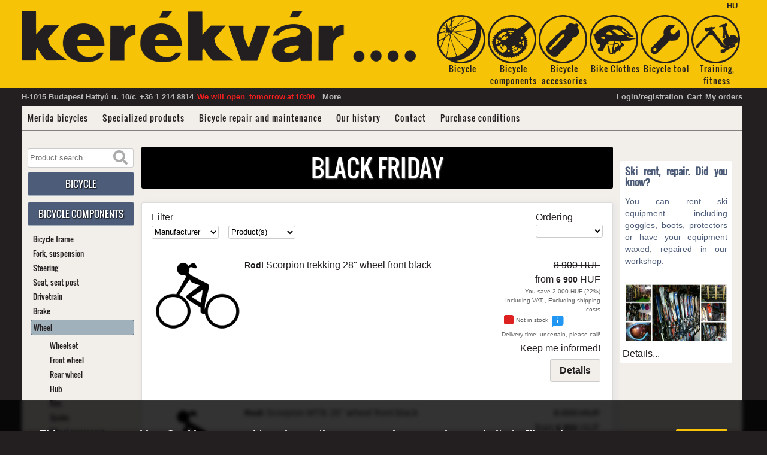

--- FILE ---
content_type: text/html; charset=utf-8
request_url: https://kerekvar.hu/en/bicycle-components/wheel
body_size: 55166
content:
<!DOCTYPE html>
<html xmlns="http://www.w3.org/1999/xhtml" lang="en" xml:lang="en">
<head>
<meta charset="UTF-8">
<meta name="viewport" content="width=device-width, initial-scale=1">
<link rel="icon" href="https://kerekvar.hu/template/img/favicon.ico" type="image/x-icon" />
<!--  link rel='stylesheet' href='http://fonts.googleapis.com/css?family=Oswald:300,400&amp;subset=latin-ext,latin'  type='text/css'-->
<meta name="description" content="Wheel" />
<meta name="generator" content="w2d Framework 4.5 https://webtoday.hu" />
<title>Wheel | Kerékvár bike shop Budapest.</title>
<link rel="canonical" href="https://kerekvar.hu/en/bicycle-components/wheel" />
<link rel="alternate" hreflang="hu" href="https://kerekvar.hu/kerekpar-alkatresz/kerek" />
<meta property="og:url"            content="https://kerekvar.hu/en/bicycle-components/wheel" />
<meta property="og:type"           content="website" />
<meta property="og:title"          content="Wheel | Kerékvár bike shop Budapest." />
<meta property="og:description"    content="Wheel" />
<style>/*! jQuery UI - v1.13.2 - 2022-12-22
* http://jqueryui.com
* Includes: draggable.css, core.css, resizable.css, selectable.css, sortable.css, accordion.css, autocomplete.css, menu.css, button.css, controlgroup.css, checkboxradio.css, datepicker.css, dialog.css, progressbar.css, selectmenu.css, slider.css, spinner.css, tabs.css, tooltip.css, theme.css
* To view and modify this theme, visit http://jqueryui.com/themeroller/?scope=&folderName=custom-theme&bgImgOpacityError=&bgImgOpacityHighlight=&bgImgOpacityActive=&bgImgOpacityHover=&bgImgOpacityDefault=&bgImgOpacityContent=&bgImgOpacityHeader=&cornerRadiusShadow=8px&offsetLeftShadow=0px&offsetTopShadow=0px&thicknessShadow=5px&opacityShadow=30&bgImgOpacityShadow=0&bgTextureShadow=flat&bgColorShadow=%23666666&opacityOverlay=30&bgImgOpacityOverlay=0&bgTextureOverlay=flat&bgColorOverlay=%23aaaaaa&iconColorError=%23cc0000&fcError=%235f3f3f&borderColorError=%23f1a899&bgTextureError=flat&bgColorError=%23fddfdf&iconColorHighlight=%23777620&fcHighlight=%23777620&borderColorHighlight=%23dad55e&bgTextureHighlight=flat&bgColorHighlight=%23fffa90&iconColorActive=%23ffffff&fcActive=%23ffffff&borderColorActive=%23003eff&bgTextureActive=flat&bgColorActive=%23007fff&iconColorHover=%23555555&fcHover=%232b2b2b&borderColorHover=%23cccccc&bgTextureHover=flat&bgColorHover=%23ededed&iconColorDefault=%23777777&fcDefault=%23454545&borderColorDefault=%23c5c5c5&bgTextureDefault=flat&bgColorDefault=%23fff&iconColorContent=%23444444&fcContent=%23333333&borderColorContent=%23dddddd&bgTextureContent=flat&bgColorContent=%23ffffff&iconColorHeader=%23444444&fcHeader=%23333333&borderColorHeader=%23dddddd&bgTextureHeader=flat&bgColorHeader=%23e9e9e9&cornerRadius=0px&fwDefault=normal&fsDefault=1em&ffDefault=Arial%2CHelvetica%2Csans-serif
* Copyright jQuery Foundation and other contributors; Licensed MIT */

.ui-draggable-handle{-ms-touch-action:none;touch-action:none}.ui-helper-hidden{display:none}.ui-helper-hidden-accessible{border:0;clip:rect(0 0 0 0);height:1px;margin:-1px;overflow:hidden;padding:0;position:absolute;width:1px}.ui-helper-reset{margin:0;padding:0;border:0;outline:0;line-height:1.3;text-decoration:none;font-size:100%;list-style:none}.ui-helper-clearfix:before,.ui-helper-clearfix:after{content:"";display:table;border-collapse:collapse}.ui-helper-clearfix:after{clear:both}.ui-helper-zfix{width:100%;height:100%;top:0;left:0;position:absolute;opacity:0;-ms-filter:"alpha(opacity=0)"}.ui-front{z-index:100}.ui-state-disabled{cursor:default!important;pointer-events:none}.ui-icon{display:inline-block;vertical-align:middle;margin-top:-.25em;position:relative;text-indent:-99999px;overflow:hidden;background-repeat:no-repeat}.ui-widget-icon-block{left:50%;margin-left:-8px;display:block}.ui-widget-overlay{position:fixed;top:0;left:0;width:100%;height:100%}.ui-resizable{position:relative}.ui-resizable-handle{position:absolute;font-size:0.1px;display:block;-ms-touch-action:none;touch-action:none}.ui-resizable-disabled .ui-resizable-handle,.ui-resizable-autohide .ui-resizable-handle{display:none}.ui-resizable-n{cursor:n-resize;height:7px;width:100%;top:-5px;left:0}.ui-resizable-s{cursor:s-resize;height:7px;width:100%;bottom:-5px;left:0}.ui-resizable-e{cursor:e-resize;width:7px;right:-5px;top:0;height:100%}.ui-resizable-w{cursor:w-resize;width:7px;left:-5px;top:0;height:100%}.ui-resizable-se{cursor:se-resize;width:12px;height:12px;right:1px;bottom:1px}.ui-resizable-sw{cursor:sw-resize;width:9px;height:9px;left:-5px;bottom:-5px}.ui-resizable-nw{cursor:nw-resize;width:9px;height:9px;left:-5px;top:-5px}.ui-resizable-ne{cursor:ne-resize;width:9px;height:9px;right:-5px;top:-5px}.ui-selectable{-ms-touch-action:none;touch-action:none}.ui-selectable-helper{position:absolute;z-index:100;border:1px dotted black}.ui-sortable-handle{-ms-touch-action:none;touch-action:none}.ui-accordion .ui-accordion-header{display:block;cursor:pointer;position:relative;margin:2px 0 0 0;padding:.5em .5em .5em .7em;font-size:100%}.ui-accordion .ui-accordion-content{padding:1em 2.2em;border-top:0;overflow:auto}.ui-autocomplete{position:absolute;top:0;left:0;cursor:default}.ui-menu{list-style:none;padding:0;margin:0;display:block;outline:0}.ui-menu .ui-menu{position:absolute}.ui-menu .ui-menu-item{margin:0;cursor:pointer;list-style-image:url("[data-uri]")}.ui-menu .ui-menu-item-wrapper{position:relative;padding:3px 1em 3px .4em}.ui-menu .ui-menu-divider{margin:5px 0;height:0;font-size:0;line-height:0;border-width:1px 0 0 0}.ui-menu .ui-state-focus,.ui-menu .ui-state-active{margin:-1px}.ui-menu-icons{position:relative}.ui-menu-icons .ui-menu-item-wrapper{padding-left:2em}.ui-menu .ui-icon{position:absolute;top:0;bottom:0;left:.2em;margin:auto 0}.ui-menu .ui-menu-icon{left:auto;right:0}.ui-button{padding:.4em 1em;display:inline-block;position:relative;line-height:normal;margin-right:.1em;cursor:pointer;vertical-align:middle;text-align:center;-webkit-user-select:none;-moz-user-select:none;-ms-user-select:none;user-select:none;overflow:visible}.ui-button,.ui-button:link,.ui-button:visited,.ui-button:hover,.ui-button:active{text-decoration:none}.ui-button-icon-only{width:2em;box-sizing:border-box;text-indent:-9999px;white-space:nowrap}input.ui-button.ui-button-icon-only{text-indent:0}.ui-button-icon-only .ui-icon{position:absolute;top:50%;left:50%;margin-top:-8px;margin-left:-8px}.ui-button.ui-icon-notext .ui-icon{padding:0;width:2.1em;height:2.1em;text-indent:-9999px;white-space:nowrap}input.ui-button.ui-icon-notext .ui-icon{width:auto;height:auto;text-indent:0;white-space:normal;padding:.4em 1em}input.ui-button::-moz-focus-inner,button.ui-button::-moz-focus-inner{border:0;padding:0}.ui-controlgroup{vertical-align:middle;display:inline-block}.ui-controlgroup > .ui-controlgroup-item{float:left;margin-left:0;margin-right:0}.ui-controlgroup > .ui-controlgroup-item:focus,.ui-controlgroup > .ui-controlgroup-item.ui-visual-focus{z-index:9999}.ui-controlgroup-vertical > .ui-controlgroup-item{display:block;float:none;width:100%;margin-top:0;margin-bottom:0;text-align:left}.ui-controlgroup-vertical .ui-controlgroup-item{box-sizing:border-box}.ui-controlgroup .ui-controlgroup-label{padding:.4em 1em}.ui-controlgroup .ui-controlgroup-label span{font-size:80%}.ui-controlgroup-horizontal .ui-controlgroup-label + .ui-controlgroup-item{border-left:none}.ui-controlgroup-vertical .ui-controlgroup-label + .ui-controlgroup-item{border-top:none}.ui-controlgroup-horizontal .ui-controlgroup-label.ui-widget-content{border-right:none}.ui-controlgroup-vertical .ui-controlgroup-label.ui-widget-content{border-bottom:none}.ui-controlgroup-vertical .ui-spinner-input{width:75%;width:calc( 100% - 2.4em )}.ui-controlgroup-vertical .ui-spinner .ui-spinner-up{border-top-style:solid}.ui-checkboxradio-label .ui-icon-background{box-shadow:inset 1px 1px 1px #ccc;border-radius:.12em;border:none}.ui-checkboxradio-radio-label .ui-icon-background{width:16px;height:16px;border-radius:1em;overflow:visible;border:none}.ui-checkboxradio-radio-label.ui-checkboxradio-checked .ui-icon,.ui-checkboxradio-radio-label.ui-checkboxradio-checked:hover .ui-icon{background-image:none;width:8px;height:8px;border-width:4px;border-style:solid}.ui-checkboxradio-disabled{pointer-events:none}.ui-datepicker{width:17em;padding:.2em .2em 0;display:none}.ui-datepicker .ui-datepicker-header{position:relative;padding:.2em 0}.ui-datepicker .ui-datepicker-prev,.ui-datepicker .ui-datepicker-next{position:absolute;top:2px;width:1.8em;height:1.8em}.ui-datepicker .ui-datepicker-prev-hover,.ui-datepicker .ui-datepicker-next-hover{top:1px}.ui-datepicker .ui-datepicker-prev{left:2px}.ui-datepicker .ui-datepicker-next{right:2px}.ui-datepicker .ui-datepicker-prev-hover{left:1px}.ui-datepicker .ui-datepicker-next-hover{right:1px}.ui-datepicker .ui-datepicker-prev span,.ui-datepicker .ui-datepicker-next span{display:block;position:absolute;left:50%;margin-left:-8px;top:50%;margin-top:-8px}.ui-datepicker .ui-datepicker-title{margin:0 2.3em;line-height:1.8em;text-align:center}.ui-datepicker .ui-datepicker-title select{font-size:1em;margin:1px 0}.ui-datepicker select.ui-datepicker-month,.ui-datepicker select.ui-datepicker-year{width:45%}.ui-datepicker table{width:100%;font-size:.9em;border-collapse:collapse;margin:0 0 .4em}.ui-datepicker th{padding:.7em .3em;text-align:center;font-weight:bold;border:0}.ui-datepicker td{border:0;padding:1px}.ui-datepicker td span,.ui-datepicker td a{display:block;padding:.2em;text-align:right;text-decoration:none}.ui-datepicker .ui-datepicker-buttonpane{background-image:none;margin:.7em 0 0 0;padding:0 .2em;border-left:0;border-right:0;border-bottom:0}.ui-datepicker .ui-datepicker-buttonpane button{float:right;margin:.5em .2em .4em;cursor:pointer;padding:.2em .6em .3em .6em;width:auto;overflow:visible}.ui-datepicker .ui-datepicker-buttonpane button.ui-datepicker-current{float:left}.ui-datepicker.ui-datepicker-multi{width:auto}.ui-datepicker-multi .ui-datepicker-group{float:left}.ui-datepicker-multi .ui-datepicker-group table{width:95%;margin:0 auto .4em}.ui-datepicker-multi-2 .ui-datepicker-group{width:50%}.ui-datepicker-multi-3 .ui-datepicker-group{width:33.3%}.ui-datepicker-multi-4 .ui-datepicker-group{width:25%}.ui-datepicker-multi .ui-datepicker-group-last .ui-datepicker-header,.ui-datepicker-multi .ui-datepicker-group-middle .ui-datepicker-header{border-left-width:0}.ui-datepicker-multi .ui-datepicker-buttonpane{clear:left}.ui-datepicker-row-break{clear:both;width:100%;font-size:0}.ui-datepicker-rtl{direction:rtl}.ui-datepicker-rtl .ui-datepicker-prev{right:2px;left:auto}.ui-datepicker-rtl .ui-datepicker-next{left:2px;right:auto}.ui-datepicker-rtl .ui-datepicker-prev:hover{right:1px;left:auto}.ui-datepicker-rtl .ui-datepicker-next:hover{left:1px;right:auto}.ui-datepicker-rtl .ui-datepicker-buttonpane{clear:right}.ui-datepicker-rtl .ui-datepicker-buttonpane button{float:left}.ui-datepicker-rtl .ui-datepicker-buttonpane button.ui-datepicker-current,.ui-datepicker-rtl .ui-datepicker-group{float:right}.ui-datepicker-rtl .ui-datepicker-group-last .ui-datepicker-header,.ui-datepicker-rtl .ui-datepicker-group-middle .ui-datepicker-header{border-right-width:0;border-left-width:1px}.ui-datepicker .ui-icon{display:block;text-indent:-99999px;overflow:hidden;background-repeat:no-repeat;left:.5em;top:.3em}.ui-dialog{position:absolute;top:0;left:0;padding:.2em;outline:0}.ui-dialog .ui-dialog-titlebar{padding:.4em 1em;position:relative}.ui-dialog .ui-dialog-title{float:left;margin:.1em 0;white-space:nowrap;width:90%;overflow:hidden;text-overflow:ellipsis}.ui-dialog .ui-dialog-titlebar-close{position:absolute;right:.3em;top:50%;width:20px;margin:-10px 0 0 0;padding:1px;height:20px}.ui-dialog .ui-dialog-content{position:relative;border:0;padding:.5em 1em;background:none;overflow:auto}.ui-dialog .ui-dialog-buttonpane{text-align:left;border-width:1px 0 0 0;background-image:none;margin-top:.5em;padding:.3em 1em .5em .4em}.ui-dialog .ui-dialog-buttonpane .ui-dialog-buttonset{float:right}.ui-dialog .ui-dialog-buttonpane button{margin:.5em .4em .5em 0;cursor:pointer}.ui-dialog .ui-resizable-n{height:2px;top:0}.ui-dialog .ui-resizable-e{width:2px;right:0}.ui-dialog .ui-resizable-s{height:2px;bottom:0}.ui-dialog .ui-resizable-w{width:2px;left:0}.ui-dialog .ui-resizable-se,.ui-dialog .ui-resizable-sw,.ui-dialog .ui-resizable-ne,.ui-dialog .ui-resizable-nw{width:7px;height:7px}.ui-dialog .ui-resizable-se{right:0;bottom:0}.ui-dialog .ui-resizable-sw{left:0;bottom:0}.ui-dialog .ui-resizable-ne{right:0;top:0}.ui-dialog .ui-resizable-nw{left:0;top:0}.ui-draggable .ui-dialog-titlebar{cursor:move}.ui-progressbar{height:2em;text-align:left;overflow:hidden}.ui-progressbar .ui-progressbar-value{margin:-1px;height:100%}.ui-progressbar .ui-progressbar-overlay{background:url("[data-uri]");height:100%;-ms-filter:"alpha(opacity=25)";opacity:0.25}.ui-progressbar-indeterminate .ui-progressbar-value{background-image:none}.ui-selectmenu-menu{padding:0;margin:0;position:absolute;top:0;left:0;display:none}.ui-selectmenu-menu .ui-menu{overflow:auto;overflow-x:hidden;padding-bottom:1px}.ui-selectmenu-menu .ui-menu .ui-selectmenu-optgroup{font-size:1em;font-weight:bold;line-height:1.5;padding:2px 0.4em;margin:0.5em 0 0 0;height:auto;border:0}.ui-selectmenu-open{display:block}.ui-selectmenu-text{display:block;margin-right:20px;overflow:hidden;text-overflow:ellipsis}.ui-selectmenu-button.ui-button{text-align:left;white-space:nowrap;width:14em}.ui-selectmenu-icon.ui-icon{float:right;margin-top:0}.ui-slider{position:relative;text-align:left}.ui-slider .ui-slider-handle{position:absolute;z-index:2;width:1.2em;height:1.2em;cursor:pointer;-ms-touch-action:none;touch-action:none}.ui-slider .ui-slider-range{position:absolute;z-index:1;font-size:.7em;display:block;border:0;background-position:0 0}.ui-slider.ui-state-disabled .ui-slider-handle,.ui-slider.ui-state-disabled .ui-slider-range{filter:inherit}.ui-slider-horizontal{height:.8em}.ui-slider-horizontal .ui-slider-handle{top:-.3em;margin-left:-.6em}.ui-slider-horizontal .ui-slider-range{top:0;height:100%}.ui-slider-horizontal .ui-slider-range-min{left:0}.ui-slider-horizontal .ui-slider-range-max{right:0}.ui-slider-vertical{width:.8em;height:100px}.ui-slider-vertical .ui-slider-handle{left:-.3em;margin-left:0;margin-bottom:-.6em}.ui-slider-vertical .ui-slider-range{left:0;width:100%}.ui-slider-vertical .ui-slider-range-min{bottom:0}.ui-slider-vertical .ui-slider-range-max{top:0}.ui-spinner{position:relative;display:inline-block;overflow:hidden;padding:0;vertical-align:middle}.ui-spinner-input{border:none;background:none;color:inherit;padding:.222em 0;margin:.2em 0;vertical-align:middle;margin-left:.4em;margin-right:2em}.ui-spinner-button{width:1.6em;height:50%;font-size:.5em;padding:0;margin:0;text-align:center;position:absolute;cursor:default;display:block;overflow:hidden;right:0}.ui-spinner a.ui-spinner-button{border-top-style:none;border-bottom-style:none;border-right-style:none}.ui-spinner-up{top:0}.ui-spinner-down{bottom:0}.ui-tabs{position:relative;padding:.2em}.ui-tabs .ui-tabs-nav{margin:0;padding:.2em .2em 0}.ui-tabs .ui-tabs-nav li{list-style:none;float:left;position:relative;top:0;margin:1px .2em 0 0;border-bottom-width:0;padding:0;white-space:nowrap}.ui-tabs .ui-tabs-nav .ui-tabs-anchor{float:left;padding:.5em 1em;text-decoration:none}.ui-tabs .ui-tabs-nav li.ui-tabs-active{margin-bottom:-1px;padding-bottom:1px}.ui-tabs .ui-tabs-nav li.ui-tabs-active .ui-tabs-anchor,.ui-tabs .ui-tabs-nav li.ui-state-disabled .ui-tabs-anchor,.ui-tabs .ui-tabs-nav li.ui-tabs-loading .ui-tabs-anchor{cursor:text}.ui-tabs-collapsible .ui-tabs-nav li.ui-tabs-active .ui-tabs-anchor{cursor:pointer}.ui-tabs .ui-tabs-panel{display:block;border-width:0;padding:1em 1.4em;background:none}.ui-tooltip{padding:8px;position:absolute;z-index:9999;max-width:300px}body .ui-tooltip{border-width:2px}.ui-widget{font-family:Arial,Helvetica,sans-serif;font-size:1em}.ui-widget .ui-widget{font-size:1em}.ui-widget input,.ui-widget select,.ui-widget textarea,.ui-widget button{font-family:Arial,Helvetica,sans-serif;font-size:1em}.ui-widget.ui-widget-content{border:1px solid #c5c5c5}.ui-widget-content{border:1px solid #ddd;background:#fff;color:#333}.ui-widget-content a{color:#333}.ui-widget-header{border:1px solid #ddd;background:#e9e9e9;color:#333;font-weight:bold}.ui-widget-header a{color:#333}.ui-state-default,.ui-widget-content .ui-state-default,.ui-widget-header .ui-state-default,.ui-button,html .ui-button.ui-state-disabled:hover,html .ui-button.ui-state-disabled:active{border:1px solid #c5c5c5;background:#fff;font-weight:normal;color:#454545}.ui-state-default a,.ui-state-default a:link,.ui-state-default a:visited,a.ui-button,a:link.ui-button,a:visited.ui-button,.ui-button{color:#454545;text-decoration:none}.ui-state-hover,.ui-widget-content .ui-state-hover,.ui-widget-header .ui-state-hover,.ui-state-focus,.ui-widget-content .ui-state-focus,.ui-widget-header .ui-state-focus,.ui-button:hover,.ui-button:focus{border:1px solid #ccc;background:#ededed;font-weight:normal;color:#2b2b2b}.ui-state-hover a,.ui-state-hover a:hover,.ui-state-hover a:link,.ui-state-hover a:visited,.ui-state-focus a,.ui-state-focus a:hover,.ui-state-focus a:link,.ui-state-focus a:visited,a.ui-button:hover,a.ui-button:focus{color:#2b2b2b;text-decoration:none}.ui-visual-focus{box-shadow:0 0 3px 1px rgb(94,158,214)}.ui-state-active,.ui-widget-content .ui-state-active,.ui-widget-header .ui-state-active,a.ui-button:active,.ui-button:active,.ui-button.ui-state-active:hover{border:1px solid #003eff;background:#007fff;font-weight:normal;color:#fff}.ui-icon-background,.ui-state-active .ui-icon-background{border:#003eff;background-color:#fff}.ui-state-active a,.ui-state-active a:link,.ui-state-active a:visited{color:#fff;text-decoration:none}.ui-state-highlight,.ui-widget-content .ui-state-highlight,.ui-widget-header .ui-state-highlight{border:1px solid #dad55e;background:#fffa90;color:#777620}.ui-state-checked{border:1px solid #dad55e;background:#fffa90}.ui-state-highlight a,.ui-widget-content .ui-state-highlight a,.ui-widget-header .ui-state-highlight a{color:#777620}.ui-state-error,.ui-widget-content .ui-state-error,.ui-widget-header .ui-state-error{border:1px solid #f1a899;background:#fddfdf;color:#5f3f3f}.ui-state-error a,.ui-widget-content .ui-state-error a,.ui-widget-header .ui-state-error a{color:#5f3f3f}.ui-state-error-text,.ui-widget-content .ui-state-error-text,.ui-widget-header .ui-state-error-text{color:#5f3f3f}.ui-priority-primary,.ui-widget-content .ui-priority-primary,.ui-widget-header .ui-priority-primary{font-weight:bold}.ui-priority-secondary,.ui-widget-content .ui-priority-secondary,.ui-widget-header .ui-priority-secondary{opacity:.7;-ms-filter:"alpha(opacity=70)";font-weight:normal}.ui-state-disabled,.ui-widget-content .ui-state-disabled,.ui-widget-header .ui-state-disabled{opacity:.35;-ms-filter:"alpha(opacity=35)";background-image:none}.ui-state-disabled .ui-icon{-ms-filter:"alpha(opacity=35)"}.ui-icon{width:16px;height:16px}.ui-icon,.ui-widget-content .ui-icon{background-image:url("https://load.w2d.hu/ext/jquery/ui-1.13.2/images/ui-icons_444444_256x240.png")}.ui-widget-header .ui-icon{background-image:url("https://load.w2d.hu/ext/jquery/ui-1.13.2/images/ui-icons_444444_256x240.png")}.ui-state-hover .ui-icon,.ui-state-focus .ui-icon,.ui-button:hover .ui-icon,.ui-button:focus .ui-icon{background-image:url("https://load.w2d.hu/ext/jquery/ui-1.13.2/images/ui-icons_555555_256x240.png")}.ui-state-active .ui-icon,.ui-button:active .ui-icon{background-image:url("https://load.w2d.hu/ext/jquery/ui-1.13.2/images/ui-icons_ffffff_256x240.png")}.ui-state-highlight .ui-icon,.ui-button .ui-state-highlight.ui-icon{background-image:url("https://load.w2d.hu/ext/jquery/ui-1.13.2/images/ui-icons_777620_256x240.png")}.ui-state-error .ui-icon,.ui-state-error-text .ui-icon{background-image:url("https://load.w2d.hu/ext/jquery/ui-1.13.2/images/ui-icons_cc0000_256x240.png")}.ui-button .ui-icon{background-image:url("https://load.w2d.hu/ext/jquery/ui-1.13.2/images/ui-icons_777777_256x240.png")}.ui-icon-blank.ui-icon-blank.ui-icon-blank{background-image:none}.ui-icon-caret-1-n{background-position:0 0}.ui-icon-caret-1-ne{background-position:-16px 0}.ui-icon-caret-1-e{background-position:-32px 0}.ui-icon-caret-1-se{background-position:-48px 0}.ui-icon-caret-1-s{background-position:-65px 0}.ui-icon-caret-1-sw{background-position:-80px 0}.ui-icon-caret-1-w{background-position:-96px 0}.ui-icon-caret-1-nw{background-position:-112px 0}.ui-icon-caret-2-n-s{background-position:-128px 0}.ui-icon-caret-2-e-w{background-position:-144px 0}.ui-icon-triangle-1-n{background-position:0 -16px}.ui-icon-triangle-1-ne{background-position:-16px -16px}.ui-icon-triangle-1-e{background-position:-32px -16px}.ui-icon-triangle-1-se{background-position:-48px -16px}.ui-icon-triangle-1-s{background-position:-65px -16px}.ui-icon-triangle-1-sw{background-position:-80px -16px}.ui-icon-triangle-1-w{background-position:-96px -16px}.ui-icon-triangle-1-nw{background-position:-112px -16px}.ui-icon-triangle-2-n-s{background-position:-128px -16px}.ui-icon-triangle-2-e-w{background-position:-144px -16px}.ui-icon-arrow-1-n{background-position:0 -32px}.ui-icon-arrow-1-ne{background-position:-16px -32px}.ui-icon-arrow-1-e{background-position:-32px -32px}.ui-icon-arrow-1-se{background-position:-48px -32px}.ui-icon-arrow-1-s{background-position:-65px -32px}.ui-icon-arrow-1-sw{background-position:-80px -32px}.ui-icon-arrow-1-w{background-position:-96px -32px}.ui-icon-arrow-1-nw{background-position:-112px -32px}.ui-icon-arrow-2-n-s{background-position:-128px -32px}.ui-icon-arrow-2-ne-sw{background-position:-144px -32px}.ui-icon-arrow-2-e-w{background-position:-160px -32px}.ui-icon-arrow-2-se-nw{background-position:-176px -32px}.ui-icon-arrowstop-1-n{background-position:-192px -32px}.ui-icon-arrowstop-1-e{background-position:-208px -32px}.ui-icon-arrowstop-1-s{background-position:-224px -32px}.ui-icon-arrowstop-1-w{background-position:-240px -32px}.ui-icon-arrowthick-1-n{background-position:1px -48px}.ui-icon-arrowthick-1-ne{background-position:-16px -48px}.ui-icon-arrowthick-1-e{background-position:-32px -48px}.ui-icon-arrowthick-1-se{background-position:-48px -48px}.ui-icon-arrowthick-1-s{background-position:-64px -48px}.ui-icon-arrowthick-1-sw{background-position:-80px -48px}.ui-icon-arrowthick-1-w{background-position:-96px -48px}.ui-icon-arrowthick-1-nw{background-position:-112px -48px}.ui-icon-arrowthick-2-n-s{background-position:-128px -48px}.ui-icon-arrowthick-2-ne-sw{background-position:-144px -48px}.ui-icon-arrowthick-2-e-w{background-position:-160px -48px}.ui-icon-arrowthick-2-se-nw{background-position:-176px -48px}.ui-icon-arrowthickstop-1-n{background-position:-192px -48px}.ui-icon-arrowthickstop-1-e{background-position:-208px -48px}.ui-icon-arrowthickstop-1-s{background-position:-224px -48px}.ui-icon-arrowthickstop-1-w{background-position:-240px -48px}.ui-icon-arrowreturnthick-1-w{background-position:0 -64px}.ui-icon-arrowreturnthick-1-n{background-position:-16px -64px}.ui-icon-arrowreturnthick-1-e{background-position:-32px -64px}.ui-icon-arrowreturnthick-1-s{background-position:-48px -64px}.ui-icon-arrowreturn-1-w{background-position:-64px -64px}.ui-icon-arrowreturn-1-n{background-position:-80px -64px}.ui-icon-arrowreturn-1-e{background-position:-96px -64px}.ui-icon-arrowreturn-1-s{background-position:-112px -64px}.ui-icon-arrowrefresh-1-w{background-position:-128px -64px}.ui-icon-arrowrefresh-1-n{background-position:-144px -64px}.ui-icon-arrowrefresh-1-e{background-position:-160px -64px}.ui-icon-arrowrefresh-1-s{background-position:-176px -64px}.ui-icon-arrow-4{background-position:0 -80px}.ui-icon-arrow-4-diag{background-position:-16px -80px}.ui-icon-extlink{background-position:-32px -80px}.ui-icon-newwin{background-position:-48px -80px}.ui-icon-refresh{background-position:-64px -80px}.ui-icon-shuffle{background-position:-80px -80px}.ui-icon-transfer-e-w{background-position:-96px -80px}.ui-icon-transferthick-e-w{background-position:-112px -80px}.ui-icon-folder-collapsed{background-position:0 -96px}.ui-icon-folder-open{background-position:-16px -96px}.ui-icon-document{background-position:-32px -96px}.ui-icon-document-b{background-position:-48px -96px}.ui-icon-note{background-position:-64px -96px}.ui-icon-mail-closed{background-position:-80px -96px}.ui-icon-mail-open{background-position:-96px -96px}.ui-icon-suitcase{background-position:-112px -96px}.ui-icon-comment{background-position:-128px -96px}.ui-icon-person{background-position:-144px -96px}.ui-icon-print{background-position:-160px -96px}.ui-icon-trash{background-position:-176px -96px}.ui-icon-locked{background-position:-192px -96px}.ui-icon-unlocked{background-position:-208px -96px}.ui-icon-bookmark{background-position:-224px -96px}.ui-icon-tag{background-position:-240px -96px}.ui-icon-home{background-position:0 -112px}.ui-icon-flag{background-position:-16px -112px}.ui-icon-calendar{background-position:-32px -112px}.ui-icon-cart{background-position:-48px -112px}.ui-icon-pencil{background-position:-64px -112px}.ui-icon-clock{background-position:-80px -112px}.ui-icon-disk{background-position:-96px -112px}.ui-icon-calculator{background-position:-112px -112px}.ui-icon-zoomin{background-position:-128px -112px}.ui-icon-zoomout{background-position:-144px -112px}.ui-icon-search{background-position:-160px -112px}.ui-icon-wrench{background-position:-176px -112px}.ui-icon-gear{background-position:-192px -112px}.ui-icon-heart{background-position:-208px -112px}.ui-icon-star{background-position:-224px -112px}.ui-icon-link{background-position:-240px -112px}.ui-icon-cancel{background-position:0 -128px}.ui-icon-plus{background-position:-16px -128px}.ui-icon-plusthick{background-position:-32px -128px}.ui-icon-minus{background-position:-48px -128px}.ui-icon-minusthick{background-position:-64px -128px}.ui-icon-close{background-position:-80px -128px}.ui-icon-closethick{background-position:-96px -128px}.ui-icon-key{background-position:-112px -128px}.ui-icon-lightbulb{background-position:-128px -128px}.ui-icon-scissors{background-position:-144px -128px}.ui-icon-clipboard{background-position:-160px -128px}.ui-icon-copy{background-position:-176px -128px}.ui-icon-contact{background-position:-192px -128px}.ui-icon-image{background-position:-208px -128px}.ui-icon-video{background-position:-224px -128px}.ui-icon-script{background-position:-240px -128px}.ui-icon-alert{background-position:0 -144px}.ui-icon-info{background-position:-16px -144px}.ui-icon-notice{background-position:-32px -144px}.ui-icon-help{background-position:-48px -144px}.ui-icon-check{background-position:-64px -144px}.ui-icon-bullet{background-position:-80px -144px}.ui-icon-radio-on{background-position:-96px -144px}.ui-icon-radio-off{background-position:-112px -144px}.ui-icon-pin-w{background-position:-128px -144px}.ui-icon-pin-s{background-position:-144px -144px}.ui-icon-play{background-position:0 -160px}.ui-icon-pause{background-position:-16px -160px}.ui-icon-seek-next{background-position:-32px -160px}.ui-icon-seek-prev{background-position:-48px -160px}.ui-icon-seek-end{background-position:-64px -160px}.ui-icon-seek-start{background-position:-80px -160px}.ui-icon-seek-first{background-position:-80px -160px}.ui-icon-stop{background-position:-96px -160px}.ui-icon-eject{background-position:-112px -160px}.ui-icon-volume-off{background-position:-128px -160px}.ui-icon-volume-on{background-position:-144px -160px}.ui-icon-power{background-position:0 -176px}.ui-icon-signal-diag{background-position:-16px -176px}.ui-icon-signal{background-position:-32px -176px}.ui-icon-battery-0{background-position:-48px -176px}.ui-icon-battery-1{background-position:-64px -176px}.ui-icon-battery-2{background-position:-80px -176px}.ui-icon-battery-3{background-position:-96px -176px}.ui-icon-circle-plus{background-position:0 -192px}.ui-icon-circle-minus{background-position:-16px -192px}.ui-icon-circle-close{background-position:-32px -192px}.ui-icon-circle-triangle-e{background-position:-48px -192px}.ui-icon-circle-triangle-s{background-position:-64px -192px}.ui-icon-circle-triangle-w{background-position:-80px -192px}.ui-icon-circle-triangle-n{background-position:-96px -192px}.ui-icon-circle-arrow-e{background-position:-112px -192px}.ui-icon-circle-arrow-s{background-position:-128px -192px}.ui-icon-circle-arrow-w{background-position:-144px -192px}.ui-icon-circle-arrow-n{background-position:-160px -192px}.ui-icon-circle-zoomin{background-position:-176px -192px}.ui-icon-circle-zoomout{background-position:-192px -192px}.ui-icon-circle-check{background-position:-208px -192px}.ui-icon-circlesmall-plus{background-position:0 -208px}.ui-icon-circlesmall-minus{background-position:-16px -208px}.ui-icon-circlesmall-close{background-position:-32px -208px}.ui-icon-squaresmall-plus{background-position:-48px -208px}.ui-icon-squaresmall-minus{background-position:-64px -208px}.ui-icon-squaresmall-close{background-position:-80px -208px}.ui-icon-grip-dotted-vertical{background-position:0 -224px}.ui-icon-grip-dotted-horizontal{background-position:-16px -224px}.ui-icon-grip-solid-vertical{background-position:-32px -224px}.ui-icon-grip-solid-horizontal{background-position:-48px -224px}.ui-icon-gripsmall-diagonal-se{background-position:-64px -224px}.ui-icon-grip-diagonal-se{background-position:-80px -224px}.ui-corner-all,.ui-corner-top,.ui-corner-left,.ui-corner-tl{border-top-left-radius:0}.ui-corner-all,.ui-corner-top,.ui-corner-right,.ui-corner-tr{border-top-right-radius:0}.ui-corner-all,.ui-corner-bottom,.ui-corner-left,.ui-corner-bl{border-bottom-left-radius:0}.ui-corner-all,.ui-corner-bottom,.ui-corner-right,.ui-corner-br{border-bottom-right-radius:0}.ui-widget-overlay{background:#aaa;opacity:.3;-ms-filter:Alpha(Opacity=30)}.ui-widget-shadow{-webkit-box-shadow:0 0 5px #666;box-shadow:0 0 5px #666}.ui-autocomplete div{overflow:hidden;text-overflow:ellipsis;white-space:nowrap;display:inline-block;margin-right:1%}.ui-front{z-index:300}.searchContainer{float:left;width:50%}.searchInputContainer{position:relative;width:100%;margin-bottom:4px;float:left}.searchInput{width:90%;height:30px;text-overflow:ellipsis}.searchButton{width:28px;height:28px;border:none;background:url('https://load.w2d.hu/css/img/b_search32.png') no-repeat 0 -28px;position:absolute;top:2px;right:0}.searchButton:hover{width:28px;height:28px;border:none;background:url('https://load.w2d.hu/css/img/b_search32.png') no-repeat}.buttonContaniner{padding:2px 0 0 10px;width:38px;height:30px;float:left}.searchReset{background:url("https://load.w2d.hu/css/img/b_searchDel32.png") no-repeat scroll 0 -28px rgba(0,0,0,0);border:medium none;display:inline-block;height:30px;margin:0 8px 0 2px;width:30px}.searchReset:hover{width:30px;height:30px;border:none;background:url("https://load.w2d.hu/css/img/b_searchDel32.png") no-repeat}.ajaxMsg{color:#202020;font-weight:bold;margin:30px;text-align:center}.popupMessages,.ajaxConfirm,.ajaxConfirm .item2{font-size:20px;font-weight:bold}#ajaxLoader{position:fixed;z-index:1000;left:50%;top:50%;display:inline-block;transform:translate(-50%, -50%)}#ajaxLoader i{font-size:40px}body,div,a,td,tr,th,ul,li,ul li,h1,h2,h3,h4,h5,h6{margin:0;padding:0}li{list-style:none outside none}ol li{list-style:decimal}table{table-layout:fixed;border-collapse:collapse}.wsNowrap td,td.wsNowrap{white-space:normal}label{float:left}sup{vertical-align:top;font-size:.6em}.clear{clear:both}#lpContent .lpArticle ol,#lpContent .lpArticle ul{margin:20px 0 20px 20px;clear:both}#lpContent .lpArticle ul li{list-style:disc outside none;margin-left:32px}#lpContent .lpArticle ol li{list-style:decimal outside none;margin-left:32px}.ui-spinner input:focus-within{outline:none}.left{float:left}.right{float:right}.textRight{text-align:right}.textLeft{text-align:left}.textCenter{text-align:center}.textJustify{text-align:justify}.hideOverflow{overflow:hidden;white-space:nowrap;text-overflow:ellipsis}.hidden,.searchReset.hidden,.navButton.hidden,.subFormToolbar.hidden,.formToolbar.hidden{display:none !important}.auto{width:auto}.bold{font-weight:bold}.vCenter{position:absolute;top:50%;transform:translateY(-50%)}.width2{width:2%}.width5{width:5%}.width10{width:10%}.width15{width:15%}.width20{width:20%}.width25{width:25%}.width30{width:30%}.width33{width:33%}.width40{width:40%}.width45{width:45%}.width50{width:50%}.width75{width:75%}.width80{width:80%}.width90{width:90%}.fullWidth,.width100{width:100%;box-sizing:border-box}.width20px{width:20px;box-sizing:border-box}.width25px{width:25px;box-sizing:border-box}.width30px{width:30px;box-sizing:border-box}.width35px{width:35px;box-sizing:border-box}.width40px{width:40px;box-sizing:border-box}.width45px{width:45px;box-sizing:border-box}.width50px{width:50px;box-sizing:border-box}.width55px{width:55px;box-sizing:border-box}.width60px{width:60px;box-sizing:border-box}.width65px{width:65px;box-sizing:border-box}.width70px{width:70px;box-sizing:border-box}.width75px{width:75px;box-sizing:border-box}.width80px{width:80px;box-sizing:border-box}.width85px{width:85px;box-sizing:border-box}.width90px{width:90px;box-sizing:border-box}.width95px{width:95px;box-sizing:border-box}.width100px{width:100px;box-sizing:border-box}.width105px{width:105px;box-sizing:border-box}.width110px{width:110px;box-sizing:border-box}.width115px{width:115px;box-sizing:border-box}.width120px{width:120px;box-sizing:border-box}.width125px{width:125px;box-sizing:border-box}.width130px{width:130px;box-sizing:border-box}.width135px{width:135px;box-sizing:border-box}.width140px{width:140px;box-sizing:border-box}.width145px{width:145px;box-sizing:border-box}.width150px{width:150px;box-sizing:border-box}.width160px{width:160px;box-sizing:border-box}.width170px{width:170px;box-sizing:border-box}.width180px{width:180px;box-sizing:border-box}.width190px{width:190px;box-sizing:border-box}.width200px{width:200px;box-sizing:border-box}.width200px{width:200px;box-sizing:border-box}.width210px{width:210px;box-sizing:border-box}.width220px{width:220px;box-sizing:border-box}.width230px{width:230px;box-sizing:border-box}.width240px{width:240px;box-sizing:border-box}.width250px{width:250px;box-sizing:border-box}.width300px{width:300px;box-sizing:border-box}.width350px{width:350px;box-sizing:border-box}.width400px{width:400px;box-sizing:border-box}.rot180,.mirror{-moz-transform:scaleX(-1);-o-transform:scaleX(-1);-webkit-transform:scaleX(-1);transform:scaleX(-1);filter:FlipH;-ms-filter:"FlipH"}.rot90{-webkit-transform:rotate(90deg);-ms-transform:rotate(90deg);transform:rotate(90deg)}.rot270{-webkit-transform:rotate(270deg);-ms-transform:rotate(270deg);transform:rotate(270deg)}.paddingBottom20px{padding-bottom:20px}@media (max-width:576px){#lpContent .lpArticle ol,#lpContent .lpArticle ul{margin:20px 0 0 20px}#lpContent .lpArticle ul li{margin-left:20px}}.sysPanel{position:relative;display:inline-block;font-size:16px;margin:0 8px 8px 0;line-height:2;padding:0 8px;border-radius:4px;font-weight:bold;transition:.3s;min-width:45px;text-align:center;box-sizing:border-box}.sysPanel .iconContainer.iTrue,.sysPanel .iconContainer.iUndo,.sysPanel .iconContainer{margin-right:4px}.sysPanel.panel12{font-size:12px;line-height:2;margin:0 6px 6px 0}.sysPanel.panel24{padding:0 12px;font-size:24px}.sysPanel.panel32{padding:0 16px;font-size:32px}.sysPanel.panel64{padding:0 20px;font-size:64px}.sysPanel:last-child{margin-right:0}div.sysPanel .iconText{cursor:default}.gridPanel{display:inline-grid;grid-template-columns:min-content min-content;grid-template-areas:"iconContainer iconText";gap:8px;align-items:center}.gridPanel .iconContainer{grid-area:iconContainer;align-self:center;margin:0}.gridPanel .iconText{grid-area:iconText;align-self:center;white-space:nowrap}.gridPanel.iconAfter{grid-template-areas:"iconText iconContainer"}.gridPanel.panel12{gap:6px}.gridPanel.panel32{gap:16px}.gridPanel.panel64{gap:24px}.sysPanelRow{gap:24px;font-size:20px;width:100%;display:grid;grid-template-columns:repeat(3, 1fr);grid-template-areas:".  item1 item2"}.sysPanelRow .sysPanel{margin:0;line-height:2.5;font-size:20px;padding:0 4px}.sysPanelRow.panel3{gap:16px;grid-template-areas:"item1 item2 item3"}.sysPanel:hover,.gridPanel:hover{cursor:default}a.sysPanel:hover,a.gridPanel:hover{cursor:pointer}.btnPrint16{font-weight:bold;display:block;margin:7px;min-width:16px;height:16px;background:url('https://load.w2d.hu/css/img/b_print16.png') 0 0 no-repeat;padding-left:18px}.btnPrint16:hover{text-decoration:none;background:url('https://load.w2d.hu/css/img/b_print16.png') 0 -16px no-repeat}.buttonRow button:focus{border-color:#808080}button.leftButton,button.rightButton,.leftButton,.rightButton{border-radius:3px;font-size:18px;line-height:2;display:inline-block;padding:0 10px;transition:.4s}.leftButton:hover,.rightButton:hover{text-decoration:none}.rightButton{margin:16px 0 0 20px;float:right}.leftButton{margin:10px 0 10px 10px;float:left}.lpMenu a,.buttonRow a,.rightButton,.leftButton{cursor:pointer}.btnSave{background:url('https://load.w2d.hu/css/img/save16.png') no-repeat 0 0;display:block;float:right;line-height:16px;height:16px;padding-left:20px;margin-left:6px;font-size:12px;color:#606060;text-decoration:underline;font-weight:normal}.btnLoad{background:url('https://load.w2d.hu/css/img/back16.png') no-repeat 0 0;display:block;float:right;line-height:16px;height:16px;padding-left:20px;margin-left:6px;font-size:12px;color:#606060;text-decoration:underline;font-weight:normal}.btnDel{background:url('https://load.w2d.hu/css/img/b_delete16.png') no-repeat 0 0;display:block;float:right;line-height:16px;height:16px;padding-left:20px;margin-top:2px;margin-left:6px;font-size:12px;color:#606060;text-decoration:underline;font-weight:normal}.linkBtn{padding:0 20px;margin:10px;border-radius:4px;line-height:3;text-decoration:none;font-weight:bold;transition:background-color .4s,color .4s;-webkit-transition:background-color .4s,color .4s;display:inline-block}.linkBtn:hover{text-decoration:none}.shareButtons{float:right;display:inline-block}.shareButtons a{float:left}.social16{display:block;width:16px;height:16px;background-image:url('https://load.w2d.hu/css/img/icon_social16.png');float:left}.social16.facebook{background-position:-16px 0}.social16.googleplus{background-position:-32px 0}.social16.pinterest{background-position:-48px 0}.social16.tumblr{background-position:-64px 0}.social16.youtube{background-position:-16px -16px}.social16.vimeo{background-position:-32px -16px}.social16.linkedin{background-position:-32px 0}.social24{display:block;width:24px;height:24px;background-image:url('https://load.w2d.hu/css/img/icon_social24.png');float:left}.social24.facebook{background-position:-24px 0}.social24.googleplus{background-position:-48px 0}.social24.pinterest{background-position:-48px 0}.social24.tumblr{background-position:-64px 0}.social24.youtube{background-position:-24px -24px}.social24.vimeo{background-position:-32px -24px}.social24.linkedin{background-position:-32px 0}.social32{display:block;width:32px;height:32px;background-image:url('https://load.w2d.hu/css/img/icon_social32.png');float:left}.social32.facebook{background-position:-32px 0}.social32.googleplus{background-position:-64px 0}.social32.pinterest{background-position:-48px 0}.social32.tumblr{background-position:-64px 0}.social32.youtube{background-position:-32px -32px}.social32.vimeo{background-position:-32px -32px}.social32.linkedin{background-position:-32px 0}@media (max-width:600px){.sysPanelRow{grid-template-areas:"item1 item1 item2 item2"}}.calHead{float:left;display:inline-block}.calReset{font-size:18px;font-weight:bold}.calendar .calNavEmpty{display:block;height:30px;width:30px;float:left}.calendar .calNavLeft{background:url("https://load.w2d.hu/css/svg/gboy/previous.svg") no-repeat right top;background-color:#EEE;display:block;background-size:cover;height:30px;width:30px;float:left}.calendar .calReset{display:block;float:left;line-height:30px;text-align:center;width:220px}.calendar .calNavRight{background:url("https://load.w2d.hu/css/svg/gboy/next.svg") no-repeat right top;background-color:#EEE;display:block;height:30px;width:30px;float:left}.calNav.grid3{display:inline-grid;grid-template-columns:min-content minmax(160px, 1fr) min-content;align-items:center}.calNav.grid3 .item2{justify-self:center}.calNav.grid3 .item3{justify-self:right}.calTable{width:100%;border-spacing:0}.thDays.sunday{color:#dd2020}.calTable .calDay{border:1px solid #ccc}.calTable .closed{min-height:60px}.calTable .calDay.past{background-color:#EEE}.calTable .calDay.future{background-color:#EEE}.calTable .thDays.saturday,.calTable .calDay.saturday,.calTable .calDay.restday{color:#3b7bb9}.calTable .saturday.workday{color:#404040}.calTable .thDays.sunday,.calTable .calDay.holiday,.calTable .calDay.sunday{color:#dd2020}.calTable .calDay.today{background-color:#DDFFDD}.calTable .calDay.workday{color:#404040}.calTable .dayNr{float:left}.calTable .editCalendar{display:inline-block;float:right;min-height:12px}.calTable .ooBlock{padding:3px 0}.adminPage .calTable .ooBlock{padding:0 0 6px 4px}.calTable .dayNr{float:left;font-weight:bold;font-size:14px}.calTable .dayNr{margin-right:5px}.calTable .holidayName{float:left;font-size:12px}.calTable .exceptionTime,.calTable .workdayMoved,.calTable .restdayMoved,.calTable .openHourTime,.calTable .openHourName{clear:both}.adminPage .calTable .exceptionTime{color:#a57800}.calTable .deleteException{display:block;width:16px;height:16px;float:left}.calTable .editException{display:block-inline;min-width:20px;min-height:16px;float:left;line-height:16px}.carouselGrid{display:grid;grid-template-columns:minmax(40px, auto) minmax(auto, 1600px) minmax(40px, auto);grid-template-areas:"btnLeft carouselContainer btnRight"}.carouselGrid .carouselContainer{grid-area:carouselContainer;position:relative;min-height:350px;width:100%;overflow:hidden}.carouselGrid .carouselContainer .carousel{white-space:nowrap;position:absolute;width:100%;top:0;left:-25%;margin:0;padding:0}.carouselGrid .carouselContainer .carousel .carouselItem{display:inline-block;vertical-align:top;width:25%;min-height:300px;white-space:normal;padding:15px}.carouselGrid .carouselContainer .carousel .carouselItem a{width:100%;min-height:300px;white-space:normal;padding:10px}.carouselGrid .carouselBtn{position:relative}.carouselGrid .btnLeft{grid-area:btnLeft}.carouselGrid .btnLeft .iconContainer{right:20%}.carouselGrid .btnRight{grid-area:btnRight}.carouselGrid .btnRight .iconContainer{left:20%}.carouselGrid .iconContainer{transition:100ms;position:absolute;font-size:40px;color:#aaa;top:50%;transform:translateY(-50%)}.carouselGrid .carouselBtn:hover .iconContainer{color:#606060}.carouselHead{line-height:1.5;grid-template-areas:". . . . item1 item1 item1 item1 item1 item1  . . . ." ". . . . item2 item2 item2 item2 item2 item2  . . . ." ". . . . item3 item3 item3 item3 item3 item3  . . . ." ". . . . item4 item4 item4 item4 item4 item4  . . . ."}.carouselHead h2{text-align:center}.carouselGridContainer{overflow:hidden;align-items:stretch}.carouselGridContainer.grid12-1{grid-template-areas:"btnLeft item1 item1 item1 item1 item1 item1 item1 item1 item1 item1 item1 item1 btnRight"}.carouselGridContainer.grid12-2{grid-template-areas:"btnLeft item1 item1 item1 item1 item1 item1 item2 item2 item2 item2 item2 item2 btnRight"}.carouselGridContainer.grid12-3{grid-template-areas:"btnLeft item1 item1 item1 item1 item2 item2 item2 item2 item3 item3 item3 item3 btnRight"}.carouselGridContainer.grid12-4{grid-template-areas:"btnLeft item1 item1 item1 item2 item2 item2 item3 item3 item3 item4 item4 item4 btnRight"}.carouselGridContainer.grid12-6{grid-template-areas:"btnLeft item1 item1 item2 item2 item3 item3 item4 item4 item5 item5 item6 item6 btnRight"}.carouselGridContainer .btnLeft{grid-area:btnLeft;justify-content:right}.carouselGridContainer .btnRight{grid-area:btnRight}.carouselGridContainer .carouselBtn{font-size:40px;display:flex;align-items:center;justify-content:center;z-index:20}.carouselGridContainer .carouselItem{line-height:1.5;position:relative;display:grid}.carouselGridContainer .carouselItem.plusItem{display:none}.carouselGridContainer .carouselItem .carouselContent{position:relative;z-index:2;transition:.5s linear;display:grid;gap:8px;grid-template-areas:"item1" "item2" "item3" "item4"}.carouselGridContainer .carouselItem .carouselContent .carouselImg{line-height:0}.carouselGridContainer .carouselItem .nextFrame{display:grid;position:absolute;top:0;left:0;z-index:1;width:100%;height:100%;overflow:hidden}@media only screen and (min-width:1980px){.carouselGridContainer .btnLeft{justify-content:right}.carouselGridContainer .btnRight{justify-content:left}}@media only screen and (max-width:1600px){.carouselHead{grid-template-areas:". . . item1 item1 item1 item1 item1 item1 item1  item1 . . ." ". . . item2 item2 item2 item2 item2 item2 item2  item2 . . ." ". . . item3 item3 item3 item3 item3 item3 item3  item3 . . ." ". . . item4 item4 item4 item4 item4 item4 item4  item4 . . ."}.carouselGridContainer .btnRight{transform:translateX(-100%)}.carouselGridContainer .carouselBtn{width:80px;padding:0 20px;opacity:.5}}@media only screen and (max-width:1024px){.carouselHead{grid-template-areas:". item1 item1 item1 item1 item1 item1 item1 item1 item1  item1 item1 item1 ." ". item2 item2 item2 item2 item2 item2 item2 item2 item2  item2 item2  item2 ." ". item3 item3 item3 item3 item3 item3 item3 item3 item3  item3 item3  item3 ." ". item4 item4 item4 item4 item4 item4 item4 item4 item4  item4 item4  item4 ."}.carouselGridContainer.grid12-2{grid-template-areas:"btnLeft item1 item1 item1 item1 item1 item1  item1 item1 item1 item1 item1 item1 btnRight"}.carouselGridContainer.grid12-2 .carouselItem.item2{display:none}.carouselGridContainer.grid12-3{grid-template-areas:"btnLeft item1 item1 item1 item1 item1 item1  item2 item2 item2 item2 item2 item2 btnRight"}.carouselGridContainer.grid12-3 .carouselItem.item3{display:none}.carouselGridContainer.grid12-4{grid-template-areas:"btnLeft item1 item1 item1 item1 item1 item1  item2 item2 item2 item2 item2 item2 btnRight"}.carouselGridContainer.grid12-4 .carouselItem.item3,.carouselGridContainer.grid12-4 .carouselItem.item4{display:none}.carouselGridContainer.grid12-6{grid-template-areas:"btnLeft item1 item1 item1 item1 item2 item2 item2 item2 item3 item3 item3 item3 btnRight"}.carouselGridContainer.grid12-6 .carouselItem.item4,.carouselGridContainer.grid12-6 .carouselItem.item5,.carouselGridContainer.grid12-6 .carouselItem.item6{display:none}}@media only screen and (max-width:800px){.carouselGrid{grid-template-columns:minmax(40px, auto) minmax(auto, 1600px) minmax(40px, auto);grid-template-areas:"carouselContainer carouselContainer carouselContainer"}.carouselGrid .carouselContainer .carousel{left:-50%}.carouselGrid .carouselContainer .carousel .carouselItem{width:50%}.carouselGrid .carouselBtn{display:none}}@media only screen and (max-width:576px){.carouselHead{grid-template-areas:".  item1 item1 item1 item1  item1 item1 ." ".  item2 item2 item2 item2  item2 item2 ." ".  item3 item3 item3 item3  item3 item3 ." ".  item4 item4 item4 item4  item4 item4 ."}.carouselGridContainer.grid12-2,.carouselGridContainer.grid12-3,.carouselGridContainer.grid12-4,.carouselGridContainer.grid12-6{grid-template-areas:"btnLeft item1 item1 item1 item1 item1 item1  btnRight"}.carouselGridContainer.grid12-2 .carouselItem.item2,.carouselGridContainer.grid12-3 .carouselItem.item2,.carouselGridContainer.grid12-4 .carouselItem.item2,.carouselGridContainer.grid12-6 .carouselItem.item2,.carouselGridContainer.grid12-2 .carouselItem.item3,.carouselGridContainer.grid12-3 .carouselItem.item3,.carouselGridContainer.grid12-4 .carouselItem.item3,.carouselGridContainer.grid12-6 .carouselItem.item3,.carouselGridContainer.grid12-2 .carouselItem.item4,.carouselGridContainer.grid12-3 .carouselItem.item4,.carouselGridContainer.grid12-4 .carouselItem.item4,.carouselGridContainer.grid12-6 .carouselItem.item4,.carouselGridContainer.grid12-2 .carouselItem.item5,.carouselGridContainer.grid12-3 .carouselItem.item5,.carouselGridContainer.grid12-4 .carouselItem.item5,.carouselGridContainer.grid12-6 .carouselItem.item5,.carouselGridContainer.grid12-2 .carouselItem.item6,.carouselGridContainer.grid12-3 .carouselItem.item6,.carouselGridContainer.grid12-4 .carouselItem.item6,.carouselGridContainer.grid12-6 .carouselItem.item6{display:none}.carouselGridContainer.grid12-2 .carouselContent .item2,.carouselGridContainer.grid12-3 .carouselContent .item2,.carouselGridContainer.grid12-4 .carouselContent .item2,.carouselGridContainer.grid12-6 .carouselContent .item2{display:block}.carouselGridContainer .carouselBtn{width:auto;padding:0 15px;opacity:.5}.carouselGrid .carouselContainer .carousel{left:-100%}.carouselGrid .carouselContainer .carousel .carouselItem{width:100%}}.lpChkContainer{margin-left:auto;margin-right:auto}.chkFa{line-height:0}.chkFa .lpChk0,.chkFa .lpChk1{background:none;height:auto;width:auto;display:inline-block}.chkFa .lpChk0 .iTrue{display:none}.chkFa .lpChk1 .iFalse{display:none}.chkFa i{font-size:18px}.chkFa .iconContainer{display:inline-block;line-height:0}.chkFa .lpChk0 i{display:block;width:16px;height:16px;border-radius:2px;margin:1px;box-sizing:border-box}.chkFa .lpChk0 i:before{display:none}.chkFa .icon24 i{width:22px;height:22px;margin:0}.chkFa .icon32.lpChk0 i{width:30px;height:30px}.chkNormal .lpChk0,.chkNormal .lpChk1{display:inline-block;float:left;height:18px;line-height:16px;margin:5px 2px 5px 0}.lpChk0,.lpChk1{width:18px;height:18px}.lpChk0{background:url('https://load.w2d.hu/css/img/chkbox16.png') no-repeat 0 -16px;cursor:pointer}.lpChk1{background:url('https://load.w2d.hu/css/img/chkbox16.png') no-repeat 0 0;cursor:pointer}.lpChkDisplay0{cursor:initial;font-size:18px}.lpChkDisplay0 .iTrue{display:none}.lpChkDisplay0 .iconContainer.iUnchecked{color:#ccc}.lpChkDisplay1{cursor:initial;font-size:18px}.lpChkDisplay1 .iUnchecked{display:none}.lpChkDisplay1 .iconContainer.iTrue{color:#FF9D0D}td .lpChk1,td .yes{display:block;background-position:center top;background-repeat:no-repeat;float:none;height:18px}td .lpChk0{display:block;background-position:center -16px;background-repeat:no-repeat;float:none;height:18px;margin:0}.lpOptionGroup tr:hover{cursor:pointer}td .size32,.size32{height:28px;width:28px;line-height:28px;margin:0;padding:0;display:inline-block}.lpChk0.size32,.lpChk1.size32{width:28px;height:28px}.lpChk0.size32{background:url("https://load.w2d.hu/css/img/chkbox32.png") no-repeat scroll 1px -34px}.lpChk1.size32{background:url("https://load.w2d.hu/css/img/chkbox32.png") no-repeat scroll 1px 0}.lpOptionGroup li,#lpContent .lpOptionGroup li{list-style:none;height:30px}.labelPost,.chkTextPost,.optionChk{float:left}.yes{display:inline-block;width:16px;height:16px;margin-left:auto;margin-right:auto;background:url('https://load.w2d.hu/css/img/chk16yell.png') transparent no-repeat 0 0}.optionIcon{display:inline-block}.optionIcon .optionIconElement{float:left;margin-right:4px;line-height:1}.optionIcon .optionIconText{display:inline-block;float:left;min-height:28px}.modPrivContainer{display:block;position:fixed;bottom:0;left:0;width:50px;height:auto;border:1px solid green;overflow:visible}.modPriv{display:inline-block;background:#606060;color:#fff;position:fixed;bottom:0;left:0;width:auto;padding:10px 10px 10px 20px;line-height:1.2;z-index:100}.modPrivText{font-size:18px;font-weight:bold;line-height:1.4}.modPrivText,.modPrivLink{display:inline-grid;grid-template-columns:1fr min-content;gap:8px;align-items:center}.modPrivBottom{display:inline-block;position:fixed;bottom:0;left:0;width:auto;padding:10px 10px 10px 20px;line-height:1.2;z-index:100}.modPrivBottom.notAccepted.grid5{gap:16px;grid-template-columns:minmax(200px, auto) 1fr auto auto minmax(200px, auto);align-items:center;padding:45px 0}.modPrivBottom.notAccepted{width:100%;padding-top:20px;backdrop-filter:blur(3px)}.modPrivBottom.notAccepted.animated{transform:translateY(100%);-webkit-animation-name:example;-webkit-animation-duration:3s;animation-name:bottomToUp;animation-duration:4s;animation-delay:3s;animation-fill-mode:both}@keyframes bottomToUp{from{transform:translateY(100%)}to{transform:translateY(0)}}@-webkit-keyframes bottomToUp{from{transform:translateY(100%)}to{transform:translateY(0)}}.modPrivFullPage .grid5{position:fixed;top:0;left:0;width:100%;height:100%;z-index:200;grid-template-rows:1fr min-content min-content min-content 1fr;grid-template-areas:".	. 	 .		.	 ." ". item2 item2 item2 ." ". item3 item3 item3 ." ". item4 item4 item4 ." ".	. 	 .		.	 ."}@media (min-width:1600px){.modPrivFullPage .grid5{grid-gap:36px}}@media (max-width:1600px){.modPrivFullPage .grid5{grid-gap:24px}}@media (max-width:1024px){.modPrivFullPage .grid5{grid-gap:16px}}@media (max-width:576px){.modPrivFullPage .grid5{grid-gap:12px}}.modPrivFullPage .grid5 .modPrivLink{grid-template-columns:max-content min-content}@media (max-width:1980px){.modPrivBase .modPrivBottom.notAccepted.grid5{grid-template-columns:50px 1fr auto auto 50px}}@media all and (max-width:1024px){.modPrivBase .modPrivBottom.notAccepted.grid5{grid-template-columns:0 1fr 1fr 1fr 0}.modPrivBase .modPrivBottom.notAccepted.grid5{grid-template-areas:"item1  item2 item2 item2  item5" "item1  item3 item3 item3  item5" "item1  item4 item4 . item5"}.modPrivText,.modPrivLink{display:grid}.modPrivText{font-size:16px}}.notAccepted .sysPanel{margin:0;padding:0 16px;line-height:45px}.modPrivInner{display:inline-block;float:left;max-width:300px}.modPrivInner a{text-align:left;font-size:1.1em;font-weight:bold}.modPriv.accepted{margin:0;padding:6px;opacity:.6;font-size:1.2em}.modPriv.accepted:hover{opacity:1}.privacySettings .dataBlock{width:100%}.privacySettings .dataBlockInner{padding:12px}.privacySettings .dataBlock .dataItem{float:left}.privacySettings .dataBlock label{float:left;margin:0 10px 0 0}.privacySettings .dataRow{width:100%;margin-bottom:8px;display:inline-block}.privacySettings .dataHandler h3{margin-bottom:30px}.privacySettings .dataItem{float:left}.privacySettings .btnAccept{margin-bottom:30px;width:100%;grid-template-columns:1fr auto;gap:16px;align-items:center;line-height:1.2}.privacySettings .btnAccept.subButton{margin-bottom:16px;padding-left:20px}.privacySettings .btnAccept.subButton .iconText{font-size:.8em;line-height:1.2}.privacySettings .grid2.btn{align-items:center;line-height:1.2}.privacySettings .grid2.btn .sysPanel{padding:12px;line-height:1.2}.privacySettings a.btnAccept i,.privacySettings a.btnDeny{color:#808080}.privacySettings a.btnAccept .iTrue i{color:#6EBB00}.privacySettings .dataBlock{background:#f8f8f8;margin:20px 0}.privacySettings .dataBlockInner{padding:20px}.siteCookie{display:inline-block;width:250px;position:fixed;bottom:0;left:0;opacity:.8;border:2px solid #AAA;border-radius:10px;margin-left:-285px;padding:10px 80px 10px 20px;background:url('https://load.w2d.hu/css/img/cookie-icon.png') right 11px #606060 no-repeat;color:#fff;line-height:22px;font-size:16px;box-sizing:content-box;text-align:left;z-index:200}.siteCookie.accepted{margin:0;padding:6px;opacity:.6}.siteCookie.accepted:hover{opacity:1}.siteCookie.accepted{font-size:1.2em}a.cookieLink,.cookieLink a:first-child{margin-right:20px}.cookieLink a i{margin-left:6px}.siteCookie a:hover{text-decoration:none;color:#dd2020}a.cookieLink,a.cookieAccept{color:#ccc}a.cookieLink:hover,a.cookieAccept:hover{color:#FFF}@media (min-width:1024px){.privacySettings .btnAccept{max-width:70%;font-size:1.5em;gap:24px}}.customForm{display:inline-block}.customForm .customFormImage{max-width:100%;margin-bottom:20px}.customForm .customFormBlock{display:grid;gap:16px 50px;grid-template-columns:1fr 300px;max-width:800px;grid-template-areas:"label formInput" ". message"}.customForm .customFormBlock .customFormLabel{grid-area:label;line-height:1.2}.customForm .customFormBlock .customFormInput{grid-area:formInput;max-width:100%;line-height:1.5}.customForm .customFormBlock textarea.customFormInput{height:70px}.customForm .customFormBlock .formErrMsg{grid-area:message;line-height:1.5}.customForm .fileUploadContainer,.customForm .uploadInfo{line-height:1.5}.customForm .fileUpload{height:29px}.customForm #uploadInputItemImg{width:255px;margin-bottom:8px}.lpPopup .customForm{width:100%}.lpPopup .customForm h1{margin-top:0}.customFormbtnContainer{width:unset;background:unset;height:unset;float:unset;display:inline-block;text-align:center}.customFormbtnContainer .linkBtn{font-size:18px;font-weight:bold;line-height:50px;width:auto;padding:0 20px;border-radius:2px;text-align:center}@media (max-width:760px){.customForm .customFormText{text-align:justify}.customForm .customFormBlock{gap:0 24px;grid-template-columns:1fr;grid-template-areas:"label" "formInput" "message"}}.fileUploadTitle{border-bottom:1px solid #ccc;padding-bottom:4px;display:inline-block;width:100%}.fileBrowser{margin-bottom:10px}.fileBrowserText{font-size:14px;font-weight:bold;color:#3B7BB9;line-height:18px;float:left;margin:8px 8px 0 0}.fileBrowserDeleteAll{float:right}.fileBrowserDeleteAll a{width:auto;padding-left:20px}#fileBrowserInfo{color:#808080;font-size:10px;padding:2px 0 0 0;margin-left:10px;float:left}#fileBrowserToolbar{color:#808080;display:inline-block;margin:5px 0}.fileBrowserUpload{margin:5px 0 5px 0;float:left;width:100%}#fileBrowserFileIndex{width:100%;height:350px;overflow:auto;margin-bottom:8px}#fileBrowserPath{float:left;width:300px;margin-top:4px;font-size:12px}.fileBrowserPath{font-size:10px}#fileBrowserToolbar .upDir{display:block;width:20px;height:20px;background:url('https://load.w2d.hu/css/img/up16.png') no-repeat 0 0}#fileBrowserToolbar .fileBrowserNew{width:20px;height:20px;float:left;margin:4px 0 0 10px}#fileBrowserToolbar .fileBrowserNewDirButton{display:block;width:20px;height:20px;float:left;margin-top:4px;background:url('https://load.w2d.hu/css/img/b_newfolder16.png') no-repeat 0 0}#fileBrowserToolbar input{float:left}#fileBrowserFileIndex .fileIconContainer{width:120px;height:155px;border:1px solid #eee;border-radius:2px;float:left;margin:2px;position:relative;padding:0 2px}#fileBrowserFileIndex .fileIconContainer .fileIcon{text-align:center}#fileBrowserFileIndex .fileIconContainer .fileIcon i{padding-top:16px}.fileIconContainer:hover{background-color:#ddd}.fileIconContainer .fileIcon{height:100px;overflow:hidden;display:block}#fileBrowserFileIndex img{width:100px;height:auto;overflow:hidden;margin:2px auto 2px auto;background:url('https://load.w2d.hu/css/img/grid_min.jpg')}#fileBrowserFileIndex .fileName,#fileBrowserFileIndex .fileSize{display:block;width:100%;font-size:12px;line-height:18px;text-align:center;overflow:hidden;text-overflow:ellipsis;white-space:nowrap}.fileName.del .iconContainer{font-size:16px;float:left}.fileName.del .iconText{padding-right:16px}.dirIcon{float:left}.dirIcon img{width:16px;height:auto;margin:2px auto 2px auto}#fileBrowserFileList .fileIconContainer{width:100%;height:20px;line-height:20px;border-bottom:1px solid #ccc}#fileBrowserFileList .fileName{float:left;margin-left:10px}.fileBrowserUl img:hover{border:1px solid #dd2020}.indexDocument{background:rgba(0,0,0,0) url("https://load.w2d.hu/css/svg/gboy/document.svg") no-repeat scroll center top;box-sizing:border-box;display:block;font-size:28px;line-height:2;font-weight:bold;height:100%;margin-left:auto;margin-right:auto;padding:10px;width:100%}.filebrowserImgUl.banner .dataBlock.filename{width:100%;height:25px;line-height:12px;overflow:hidden}.fileBrowserUl{display:flex;gap:16px;flex-wrap:wrap}.fileBrowserUl li{line-height:0;box-sizing:border-box;padding:8px;display:flex;flex-direction:column;gap:8px;border-radius:4px}.fileBrowserUl li .gridPanel{font-size:16px;line-height:1}.fileBrowserUl li .gridPanel .iconContainer{font-size:24px}.fileBrowserUl .imgContainer{width:150px;height:150px;margin:0 auto}.fileBrowserUl .imageTextContainer,.fileBrowserUl input,.fileBrowserUl textarea,.fileBrowserUl a.fakeInput{width:100%;padding:0}.fileBrowserUl .btnContainer{margin-top:auto}.fileBrowserUl .grid2{padding:10px 0}.fileBrowserUl .controlContainer{margin-top:auto}.fileInputContainer{display:inline-block;width:100%;min-height:50px;background:#ddd;border:2px dashed #17568c;border-radius:8px;z-index:100}.uploadInstructions{padding-top:10px;text-align:center}.uploadInstructions span,.uploadInstructions a{display:block;font-size:24px;padding-right:10px;line-height:35px}@media (max-width:576px){.fileBrowserUl li{width:calc(50% - 8px)}.fileBrowserUl .imgContainer{width:100%;height:auto}}.fa,.fas,.far,.fal,.fad,.fab{-moz-osx-font-smoothing:grayscale;-webkit-font-smoothing:antialiased;display:inline-block;font-style:normal;font-variant:normal;text-rendering:auto;line-height:1}.fa-lg{font-size:1.33333em;line-height:.75em;vertical-align:-0.0667em}.fa-xs{font-size:.75em}.fa-sm{font-size:.875em}.fa-1x{font-size:1em}.fa-2x{font-size:2em}.fa-3x{font-size:3em}.fa-4x{font-size:4em}.fa-5x{font-size:5em}.fa-6x{font-size:6em}.fa-7x{font-size:7em}.fa-8x{font-size:8em}.fa-9x{font-size:9em}.fa-10x{font-size:10em}.fa-fw{text-align:center;width:1.25em}.fa-ul{list-style-type:none;margin-left:2.5em;padding-left:0}.fa-ul>li{position:relative}.fa-li{left:-2em;position:absolute;text-align:center;width:2em;line-height:inherit}.fa-border{border:solid .08em #eee;border-radius:.1em;padding:.2em .25em .15em}.fa-pull-left{float:left}.fa-pull-right{float:right}.fa.fa-pull-left,.fas.fa-pull-left,.far.fa-pull-left,.fal.fa-pull-left,.fab.fa-pull-left{margin-right:.3em}.fa.fa-pull-right,.fas.fa-pull-right,.far.fa-pull-right,.fal.fa-pull-right,.fab.fa-pull-right{margin-left:.3em}.fa-spin{-webkit-animation:fa-spin 2s infinite linear;animation:fa-spin 2s infinite linear}.fa-pulse{-webkit-animation:fa-spin 1s infinite steps(8);animation:fa-spin 1s infinite steps(8)}@-webkit-keyframes fa-spin{0%{-webkit-transform:rotate(0deg);transform:rotate(0deg)}100%{-webkit-transform:rotate(360deg);transform:rotate(360deg)}}@keyframes fa-spin{0%{-webkit-transform:rotate(0deg);transform:rotate(0deg)}100%{-webkit-transform:rotate(360deg);transform:rotate(360deg)}}.fa-rotate-90{-ms-filter:"progid:DXImageTransform.Microsoft.BasicImage(rotation=1)";-webkit-transform:rotate(90deg);transform:rotate(90deg)}.fa-rotate-180{-ms-filter:"progid:DXImageTransform.Microsoft.BasicImage(rotation=2)";-webkit-transform:rotate(180deg);transform:rotate(180deg)}.fa-rotate-270{-ms-filter:"progid:DXImageTransform.Microsoft.BasicImage(rotation=3)";-webkit-transform:rotate(270deg);transform:rotate(270deg)}.fa-flip-horizontal{-ms-filter:"progid:DXImageTransform.Microsoft.BasicImage(rotation=0, mirror=1)";-webkit-transform:scale(-1, 1);transform:scale(-1, 1)}.fa-flip-vertical{-ms-filter:"progid:DXImageTransform.Microsoft.BasicImage(rotation=2, mirror=1)";-webkit-transform:scale(1, -1);transform:scale(1, -1)}.fa-flip-both,.fa-flip-horizontal.fa-flip-vertical{-ms-filter:"progid:DXImageTransform.Microsoft.BasicImage(rotation=2, mirror=1)";-webkit-transform:scale(-1, -1);transform:scale(-1, -1)}:root .fa-rotate-90,:root .fa-rotate-180,:root .fa-rotate-270,:root .fa-flip-horizontal,:root .fa-flip-vertical,:root .fa-flip-both{-webkit-filter:none;filter:none}.fa-stack{display:inline-block;height:2em;line-height:2em;position:relative;vertical-align:middle;width:2.5em}.fa-stack-1x,.fa-stack-2x{left:0;position:absolute;text-align:center;width:100%}.fa-stack-1x{line-height:inherit}.fa-stack-2x{font-size:2em}.fa-inverse{color:#fff}.fa-500px:before{content:"\f26e"}.fa-accessible-icon:before{content:"\f368"}.fa-accusoft:before{content:"\f369"}.fa-acquisitions-incorporated:before{content:"\f6af"}.fa-ad:before{content:"\f641"}.fa-address-book:before{content:"\f2b9"}.fa-address-card:before{content:"\f2bb"}.fa-adjust:before{content:"\f042"}.fa-adn:before{content:"\f170"}.fa-adversal:before{content:"\f36a"}.fa-affiliatetheme:before{content:"\f36b"}.fa-air-freshener:before{content:"\f5d0"}.fa-airbnb:before{content:"\f834"}.fa-algolia:before{content:"\f36c"}.fa-align-center:before{content:"\f037"}.fa-align-justify:before{content:"\f039"}.fa-align-left:before{content:"\f036"}.fa-align-right:before{content:"\f038"}.fa-alipay:before{content:"\f642"}.fa-allergies:before{content:"\f461"}.fa-amazon:before{content:"\f270"}.fa-amazon-pay:before{content:"\f42c"}.fa-ambulance:before{content:"\f0f9"}.fa-american-sign-language-interpreting:before{content:"\f2a3"}.fa-amilia:before{content:"\f36d"}.fa-anchor:before{content:"\f13d"}.fa-android:before{content:"\f17b"}.fa-angellist:before{content:"\f209"}.fa-angle-double-down:before{content:"\f103"}.fa-angle-double-left:before{content:"\f100"}.fa-angle-double-right:before{content:"\f101"}.fa-angle-double-up:before{content:"\f102"}.fa-angle-down:before{content:"\f107"}.fa-angle-left:before{content:"\f104"}.fa-angle-right:before{content:"\f105"}.fa-angle-up:before{content:"\f106"}.fa-angry:before{content:"\f556"}.fa-angrycreative:before{content:"\f36e"}.fa-angular:before{content:"\f420"}.fa-ankh:before{content:"\f644"}.fa-app-store:before{content:"\f36f"}.fa-app-store-ios:before{content:"\f370"}.fa-apper:before{content:"\f371"}.fa-apple:before{content:"\f179"}.fa-apple-alt:before{content:"\f5d1"}.fa-apple-pay:before{content:"\f415"}.fa-archive:before{content:"\f187"}.fa-archway:before{content:"\f557"}.fa-arrow-alt-circle-down:before{content:"\f358"}.fa-arrow-alt-circle-left:before{content:"\f359"}.fa-arrow-alt-circle-right:before{content:"\f35a"}.fa-arrow-alt-circle-up:before{content:"\f35b"}.fa-arrow-circle-down:before{content:"\f0ab"}.fa-arrow-circle-left:before{content:"\f0a8"}.fa-arrow-circle-right:before{content:"\f0a9"}.fa-arrow-circle-up:before{content:"\f0aa"}.fa-arrow-down:before{content:"\f063"}.fa-arrow-left:before{content:"\f060"}.fa-arrow-right:before{content:"\f061"}.fa-arrow-up:before{content:"\f062"}.fa-arrows-alt:before{content:"\f0b2"}.fa-arrows-alt-h:before{content:"\f337"}.fa-arrows-alt-v:before{content:"\f338"}.fa-artstation:before{content:"\f77a"}.fa-assistive-listening-systems:before{content:"\f2a2"}.fa-asterisk:before{content:"\f069"}.fa-asymmetrik:before{content:"\f372"}.fa-at:before{content:"\f1fa"}.fa-atlas:before{content:"\f558"}.fa-atlassian:before{content:"\f77b"}.fa-atom:before{content:"\f5d2"}.fa-audible:before{content:"\f373"}.fa-audio-description:before{content:"\f29e"}.fa-autoprefixer:before{content:"\f41c"}.fa-avianex:before{content:"\f374"}.fa-aviato:before{content:"\f421"}.fa-award:before{content:"\f559"}.fa-aws:before{content:"\f375"}.fa-baby:before{content:"\f77c"}.fa-baby-carriage:before{content:"\f77d"}.fa-backspace:before{content:"\f55a"}.fa-backward:before{content:"\f04a"}.fa-bacon:before{content:"\f7e5"}.fa-bacteria:before{content:"\e059"}.fa-bacterium:before{content:"\e05a"}.fa-bahai:before{content:"\f666"}.fa-balance-scale:before{content:"\f24e"}.fa-balance-scale-left:before{content:"\f515"}.fa-balance-scale-right:before{content:"\f516"}.fa-ban:before{content:"\f05e"}.fa-band-aid:before{content:"\f462"}.fa-bandcamp:before{content:"\f2d5"}.fa-barcode:before{content:"\f02a"}.fa-bars:before{content:"\f0c9"}.fa-baseball-ball:before{content:"\f433"}.fa-basketball-ball:before{content:"\f434"}.fa-bath:before{content:"\f2cd"}.fa-battery-empty:before{content:"\f244"}.fa-battery-full:before{content:"\f240"}.fa-battery-half:before{content:"\f242"}.fa-battery-quarter:before{content:"\f243"}.fa-battery-three-quarters:before{content:"\f241"}.fa-battle-net:before{content:"\f835"}.fa-bed:before{content:"\f236"}.fa-beer:before{content:"\f0fc"}.fa-behance:before{content:"\f1b4"}.fa-behance-square:before{content:"\f1b5"}.fa-bell:before{content:"\f0f3"}.fa-bell-slash:before{content:"\f1f6"}.fa-bezier-curve:before{content:"\f55b"}.fa-bible:before{content:"\f647"}.fa-bicycle:before{content:"\f206"}.fa-biking:before{content:"\f84a"}.fa-bimobject:before{content:"\f378"}.fa-binoculars:before{content:"\f1e5"}.fa-biohazard:before{content:"\f780"}.fa-birthday-cake:before{content:"\f1fd"}.fa-bitbucket:before{content:"\f171"}.fa-bitcoin:before{content:"\f379"}.fa-bity:before{content:"\f37a"}.fa-black-tie:before{content:"\f27e"}.fa-blackberry:before{content:"\f37b"}.fa-blender:before{content:"\f517"}.fa-blender-phone:before{content:"\f6b6"}.fa-blind:before{content:"\f29d"}.fa-blog:before{content:"\f781"}.fa-blogger:before{content:"\f37c"}.fa-blogger-b:before{content:"\f37d"}.fa-bluetooth:before{content:"\f293"}.fa-bluetooth-b:before{content:"\f294"}.fa-bold:before{content:"\f032"}.fa-bolt:before{content:"\f0e7"}.fa-bomb:before{content:"\f1e2"}.fa-bone:before{content:"\f5d7"}.fa-bong:before{content:"\f55c"}.fa-book:before{content:"\f02d"}.fa-book-dead:before{content:"\f6b7"}.fa-book-medical:before{content:"\f7e6"}.fa-book-open:before{content:"\f518"}.fa-book-reader:before{content:"\f5da"}.fa-bookmark:before{content:"\f02e"}.fa-bootstrap:before{content:"\f836"}.fa-border-all:before{content:"\f84c"}.fa-border-none:before{content:"\f850"}.fa-border-style:before{content:"\f853"}.fa-bowling-ball:before{content:"\f436"}.fa-box:before{content:"\f466"}.fa-box-open:before{content:"\f49e"}.fa-box-tissue:before{content:"\e05b"}.fa-boxes:before{content:"\f468"}.fa-braille:before{content:"\f2a1"}.fa-brain:before{content:"\f5dc"}.fa-bread-slice:before{content:"\f7ec"}.fa-briefcase:before{content:"\f0b1"}.fa-briefcase-medical:before{content:"\f469"}.fa-broadcast-tower:before{content:"\f519"}.fa-broom:before{content:"\f51a"}.fa-brush:before{content:"\f55d"}.fa-btc:before{content:"\f15a"}.fa-buffer:before{content:"\f837"}.fa-bug:before{content:"\f188"}.fa-building:before{content:"\f1ad"}.fa-bullhorn:before{content:"\f0a1"}.fa-bullseye:before{content:"\f140"}.fa-burn:before{content:"\f46a"}.fa-buromobelexperte:before{content:"\f37f"}.fa-bus:before{content:"\f207"}.fa-bus-alt:before{content:"\f55e"}.fa-business-time:before{content:"\f64a"}.fa-buy-n-large:before{content:"\f8a6"}.fa-buysellads:before{content:"\f20d"}.fa-calculator:before{content:"\f1ec"}.fa-calendar:before{content:"\f133"}.fa-calendar-alt:before{content:"\f073"}.fa-calendar-check:before{content:"\f274"}.fa-calendar-day:before{content:"\f783"}.fa-calendar-minus:before{content:"\f272"}.fa-calendar-plus:before{content:"\f271"}.fa-calendar-times:before{content:"\f273"}.fa-calendar-week:before{content:"\f784"}.fa-camera:before{content:"\f030"}.fa-camera-retro:before{content:"\f083"}.fa-campground:before{content:"\f6bb"}.fa-canadian-maple-leaf:before{content:"\f785"}.fa-candy-cane:before{content:"\f786"}.fa-cannabis:before{content:"\f55f"}.fa-capsules:before{content:"\f46b"}.fa-car:before{content:"\f1b9"}.fa-car-alt:before{content:"\f5de"}.fa-car-battery:before{content:"\f5df"}.fa-car-crash:before{content:"\f5e1"}.fa-car-side:before{content:"\f5e4"}.fa-caravan:before{content:"\f8ff"}.fa-caret-down:before{content:"\f0d7"}.fa-caret-left:before{content:"\f0d9"}.fa-caret-right:before{content:"\f0da"}.fa-caret-square-down:before{content:"\f150"}.fa-caret-square-left:before{content:"\f191"}.fa-caret-square-right:before{content:"\f152"}.fa-caret-square-up:before{content:"\f151"}.fa-caret-up:before{content:"\f0d8"}.fa-carrot:before{content:"\f787"}.fa-cart-arrow-down:before{content:"\f218"}.fa-cart-plus:before{content:"\f217"}.fa-cash-register:before{content:"\f788"}.fa-cat:before{content:"\f6be"}.fa-cc-amazon-pay:before{content:"\f42d"}.fa-cc-amex:before{content:"\f1f3"}.fa-cc-apple-pay:before{content:"\f416"}.fa-cc-diners-club:before{content:"\f24c"}.fa-cc-discover:before{content:"\f1f2"}.fa-cc-jcb:before{content:"\f24b"}.fa-cc-mastercard:before{content:"\f1f1"}.fa-cc-paypal:before{content:"\f1f4"}.fa-cc-stripe:before{content:"\f1f5"}.fa-cc-visa:before{content:"\f1f0"}.fa-centercode:before{content:"\f380"}.fa-centos:before{content:"\f789"}.fa-certificate:before{content:"\f0a3"}.fa-chair:before{content:"\f6c0"}.fa-chalkboard:before{content:"\f51b"}.fa-chalkboard-teacher:before{content:"\f51c"}.fa-charging-station:before{content:"\f5e7"}.fa-chart-area:before{content:"\f1fe"}.fa-chart-bar:before{content:"\f080"}.fa-chart-line:before{content:"\f201"}.fa-chart-pie:before{content:"\f200"}.fa-check:before{content:"\f00c"}.fa-check-circle:before{content:"\f058"}.fa-check-double:before{content:"\f560"}.fa-check-square:before{content:"\f14a"}.fa-cheese:before{content:"\f7ef"}.fa-chess:before{content:"\f439"}.fa-chess-bishop:before{content:"\f43a"}.fa-chess-board:before{content:"\f43c"}.fa-chess-king:before{content:"\f43f"}.fa-chess-knight:before{content:"\f441"}.fa-chess-pawn:before{content:"\f443"}.fa-chess-queen:before{content:"\f445"}.fa-chess-rook:before{content:"\f447"}.fa-chevron-circle-down:before{content:"\f13a"}.fa-chevron-circle-left:before{content:"\f137"}.fa-chevron-circle-right:before{content:"\f138"}.fa-chevron-circle-up:before{content:"\f139"}.fa-chevron-down:before{content:"\f078"}.fa-chevron-left:before{content:"\f053"}.fa-chevron-right:before{content:"\f054"}.fa-chevron-up:before{content:"\f077"}.fa-child:before{content:"\f1ae"}.fa-chrome:before{content:"\f268"}.fa-chromecast:before{content:"\f838"}.fa-church:before{content:"\f51d"}.fa-circle:before{content:"\f111"}.fa-circle-notch:before{content:"\f1ce"}.fa-city:before{content:"\f64f"}.fa-clinic-medical:before{content:"\f7f2"}.fa-clipboard:before{content:"\f328"}.fa-clipboard-check:before{content:"\f46c"}.fa-clipboard-list:before{content:"\f46d"}.fa-clock:before{content:"\f017"}.fa-clone:before{content:"\f24d"}.fa-closed-captioning:before{content:"\f20a"}.fa-cloud:before{content:"\f0c2"}.fa-cloud-download-alt:before{content:"\f381"}.fa-cloud-meatball:before{content:"\f73b"}.fa-cloud-moon:before{content:"\f6c3"}.fa-cloud-moon-rain:before{content:"\f73c"}.fa-cloud-rain:before{content:"\f73d"}.fa-cloud-showers-heavy:before{content:"\f740"}.fa-cloud-sun:before{content:"\f6c4"}.fa-cloud-sun-rain:before{content:"\f743"}.fa-cloud-upload-alt:before{content:"\f382"}.fa-cloudflare:before{content:"\e07d"}.fa-cloudscale:before{content:"\f383"}.fa-cloudsmith:before{content:"\f384"}.fa-cloudversify:before{content:"\f385"}.fa-cocktail:before{content:"\f561"}.fa-code:before{content:"\f121"}.fa-code-branch:before{content:"\f126"}.fa-codepen:before{content:"\f1cb"}.fa-codiepie:before{content:"\f284"}.fa-coffee:before{content:"\f0f4"}.fa-cog:before{content:"\f013"}.fa-cogs:before{content:"\f085"}.fa-coins:before{content:"\f51e"}.fa-columns:before{content:"\f0db"}.fa-comment:before{content:"\f075"}.fa-comment-alt:before{content:"\f27a"}.fa-comment-dollar:before{content:"\f651"}.fa-comment-dots:before{content:"\f4ad"}.fa-comment-medical:before{content:"\f7f5"}.fa-comment-slash:before{content:"\f4b3"}.fa-comments:before{content:"\f086"}.fa-comments-dollar:before{content:"\f653"}.fa-compact-disc:before{content:"\f51f"}.fa-compass:before{content:"\f14e"}.fa-compress:before{content:"\f066"}.fa-compress-alt:before{content:"\f422"}.fa-compress-arrows-alt:before{content:"\f78c"}.fa-concierge-bell:before{content:"\f562"}.fa-confluence:before{content:"\f78d"}.fa-connectdevelop:before{content:"\f20e"}.fa-contao:before{content:"\f26d"}.fa-cookie:before{content:"\f563"}.fa-cookie-bite:before{content:"\f564"}.fa-copy:before{content:"\f0c5"}.fa-copyright:before{content:"\f1f9"}.fa-cotton-bureau:before{content:"\f89e"}.fa-couch:before{content:"\f4b8"}.fa-cpanel:before{content:"\f388"}.fa-creative-commons:before{content:"\f25e"}.fa-creative-commons-by:before{content:"\f4e7"}.fa-creative-commons-nc:before{content:"\f4e8"}.fa-creative-commons-nc-eu:before{content:"\f4e9"}.fa-creative-commons-nc-jp:before{content:"\f4ea"}.fa-creative-commons-nd:before{content:"\f4eb"}.fa-creative-commons-pd:before{content:"\f4ec"}.fa-creative-commons-pd-alt:before{content:"\f4ed"}.fa-creative-commons-remix:before{content:"\f4ee"}.fa-creative-commons-sa:before{content:"\f4ef"}.fa-creative-commons-sampling:before{content:"\f4f0"}.fa-creative-commons-sampling-plus:before{content:"\f4f1"}.fa-creative-commons-share:before{content:"\f4f2"}.fa-creative-commons-zero:before{content:"\f4f3"}.fa-credit-card:before{content:"\f09d"}.fa-critical-role:before{content:"\f6c9"}.fa-crop:before{content:"\f125"}.fa-crop-alt:before{content:"\f565"}.fa-cross:before{content:"\f654"}.fa-crosshairs:before{content:"\f05b"}.fa-crow:before{content:"\f520"}.fa-crown:before{content:"\f521"}.fa-crutch:before{content:"\f7f7"}.fa-css3:before{content:"\f13c"}.fa-css3-alt:before{content:"\f38b"}.fa-cube:before{content:"\f1b2"}.fa-cubes:before{content:"\f1b3"}.fa-cut:before{content:"\f0c4"}.fa-cuttlefish:before{content:"\f38c"}.fa-d-and-d:before{content:"\f38d"}.fa-d-and-d-beyond:before{content:"\f6ca"}.fa-dailymotion:before{content:"\e052"}.fa-dashcube:before{content:"\f210"}.fa-database:before{content:"\f1c0"}.fa-deaf:before{content:"\f2a4"}.fa-deezer:before{content:"\e077"}.fa-delicious:before{content:"\f1a5"}.fa-democrat:before{content:"\f747"}.fa-deploydog:before{content:"\f38e"}.fa-deskpro:before{content:"\f38f"}.fa-desktop:before{content:"\f108"}.fa-dev:before{content:"\f6cc"}.fa-deviantart:before{content:"\f1bd"}.fa-dharmachakra:before{content:"\f655"}.fa-dhl:before{content:"\f790"}.fa-diagnoses:before{content:"\f470"}.fa-diaspora:before{content:"\f791"}.fa-dice:before{content:"\f522"}.fa-dice-d20:before{content:"\f6cf"}.fa-dice-d6:before{content:"\f6d1"}.fa-dice-five:before{content:"\f523"}.fa-dice-four:before{content:"\f524"}.fa-dice-one:before{content:"\f525"}.fa-dice-six:before{content:"\f526"}.fa-dice-three:before{content:"\f527"}.fa-dice-two:before{content:"\f528"}.fa-digg:before{content:"\f1a6"}.fa-digital-ocean:before{content:"\f391"}.fa-digital-tachograph:before{content:"\f566"}.fa-directions:before{content:"\f5eb"}.fa-discord:before{content:"\f392"}.fa-discourse:before{content:"\f393"}.fa-disease:before{content:"\f7fa"}.fa-divide:before{content:"\f529"}.fa-dizzy:before{content:"\f567"}.fa-dna:before{content:"\f471"}.fa-dochub:before{content:"\f394"}.fa-docker:before{content:"\f395"}.fa-dog:before{content:"\f6d3"}.fa-dollar-sign:before{content:"\f155"}.fa-dolly:before{content:"\f472"}.fa-dolly-flatbed:before{content:"\f474"}.fa-donate:before{content:"\f4b9"}.fa-door-closed:before{content:"\f52a"}.fa-door-open:before{content:"\f52b"}.fa-dot-circle:before{content:"\f192"}.fa-dove:before{content:"\f4ba"}.fa-download:before{content:"\f019"}.fa-draft2digital:before{content:"\f396"}.fa-drafting-compass:before{content:"\f568"}.fa-dragon:before{content:"\f6d5"}.fa-draw-polygon:before{content:"\f5ee"}.fa-dribbble:before{content:"\f17d"}.fa-dribbble-square:before{content:"\f397"}.fa-dropbox:before{content:"\f16b"}.fa-drum:before{content:"\f569"}.fa-drum-steelpan:before{content:"\f56a"}.fa-drumstick-bite:before{content:"\f6d7"}.fa-drupal:before{content:"\f1a9"}.fa-dumbbell:before{content:"\f44b"}.fa-dumpster:before{content:"\f793"}.fa-dumpster-fire:before{content:"\f794"}.fa-dungeon:before{content:"\f6d9"}.fa-dyalog:before{content:"\f399"}.fa-earlybirds:before{content:"\f39a"}.fa-ebay:before{content:"\f4f4"}.fa-edge:before{content:"\f282"}.fa-edge-legacy:before{content:"\e078"}.fa-edit:before{content:"\f044"}.fa-egg:before{content:"\f7fb"}.fa-eject:before{content:"\f052"}.fa-elementor:before{content:"\f430"}.fa-ellipsis-h:before{content:"\f141"}.fa-ellipsis-v:before{content:"\f142"}.fa-ello:before{content:"\f5f1"}.fa-ember:before{content:"\f423"}.fa-empire:before{content:"\f1d1"}.fa-envelope:before{content:"\f0e0"}.fa-envelope-open:before{content:"\f2b6"}.fa-envelope-open-text:before{content:"\f658"}.fa-envelope-square:before{content:"\f199"}.fa-envira:before{content:"\f299"}.fa-equals:before{content:"\f52c"}.fa-eraser:before{content:"\f12d"}.fa-erlang:before{content:"\f39d"}.fa-ethereum:before{content:"\f42e"}.fa-ethernet:before{content:"\f796"}.fa-etsy:before{content:"\f2d7"}.fa-euro-sign:before{content:"\f153"}.fa-evernote:before{content:"\f839"}.fa-exchange-alt:before{content:"\f362"}.fa-exclamation:before{content:"\f12a"}.fa-exclamation-circle:before{content:"\f06a"}.fa-exclamation-triangle:before{content:"\f071"}.fa-expand:before{content:"\f065"}.fa-expand-alt:before{content:"\f424"}.fa-expand-arrows-alt:before{content:"\f31e"}.fa-expeditedssl:before{content:"\f23e"}.fa-external-link-alt:before{content:"\f35d"}.fa-external-link-square-alt:before{content:"\f360"}.fa-eye:before{content:"\f06e"}.fa-eye-dropper:before{content:"\f1fb"}.fa-eye-slash:before{content:"\f070"}.fa-facebook:before{content:"\f09a"}.fa-facebook-f:before{content:"\f39e"}.fa-facebook-messenger:before{content:"\f39f"}.fa-facebook-square:before{content:"\f082"}.fa-fan:before{content:"\f863"}.fa-fantasy-flight-games:before{content:"\f6dc"}.fa-fast-backward:before{content:"\f049"}.fa-fast-forward:before{content:"\f050"}.fa-faucet:before{content:"\e005"}.fa-fax:before{content:"\f1ac"}.fa-feather:before{content:"\f52d"}.fa-feather-alt:before{content:"\f56b"}.fa-fedex:before{content:"\f797"}.fa-fedora:before{content:"\f798"}.fa-female:before{content:"\f182"}.fa-fighter-jet:before{content:"\f0fb"}.fa-figma:before{content:"\f799"}.fa-file:before{content:"\f15b"}.fa-file-alt:before{content:"\f15c"}.fa-file-archive:before{content:"\f1c6"}.fa-file-audio:before{content:"\f1c7"}.fa-file-code:before{content:"\f1c9"}.fa-file-contract:before{content:"\f56c"}.fa-file-csv:before{content:"\f6dd"}.fa-file-download:before{content:"\f56d"}.fa-file-excel:before{content:"\f1c3"}.fa-file-export:before{content:"\f56e"}.fa-file-image:before{content:"\f1c5"}.fa-file-import:before{content:"\f56f"}.fa-file-invoice:before{content:"\f570"}.fa-file-invoice-dollar:before{content:"\f571"}.fa-file-medical:before{content:"\f477"}.fa-file-medical-alt:before{content:"\f478"}.fa-file-pdf:before{content:"\f1c1"}.fa-file-powerpoint:before{content:"\f1c4"}.fa-file-prescription:before{content:"\f572"}.fa-file-signature:before{content:"\f573"}.fa-file-upload:before{content:"\f574"}.fa-file-video:before{content:"\f1c8"}.fa-file-word:before{content:"\f1c2"}.fa-fill:before{content:"\f575"}.fa-fill-drip:before{content:"\f576"}.fa-film:before{content:"\f008"}.fa-filter:before{content:"\f0b0"}.fa-fingerprint:before{content:"\f577"}.fa-fire:before{content:"\f06d"}.fa-fire-alt:before{content:"\f7e4"}.fa-fire-extinguisher:before{content:"\f134"}.fa-firefox:before{content:"\f269"}.fa-firefox-browser:before{content:"\e007"}.fa-first-aid:before{content:"\f479"}.fa-first-order:before{content:"\f2b0"}.fa-first-order-alt:before{content:"\f50a"}.fa-firstdraft:before{content:"\f3a1"}.fa-fish:before{content:"\f578"}.fa-fist-raised:before{content:"\f6de"}.fa-flag:before{content:"\f024"}.fa-flag-checkered:before{content:"\f11e"}.fa-flag-usa:before{content:"\f74d"}.fa-flask:before{content:"\f0c3"}.fa-flickr:before{content:"\f16e"}.fa-flipboard:before{content:"\f44d"}.fa-flushed:before{content:"\f579"}.fa-fly:before{content:"\f417"}.fa-folder:before{content:"\f07b"}.fa-folder-minus:before{content:"\f65d"}.fa-folder-open:before{content:"\f07c"}.fa-folder-plus:before{content:"\f65e"}.fa-font:before{content:"\f031"}.fa-font-awesome:before{content:"\f2b4"}.fa-font-awesome-alt:before{content:"\f35c"}.fa-font-awesome-flag:before{content:"\f425"}.fa-font-awesome-logo-full:before{content:"\f4e6"}.fa-fonticons:before{content:"\f280"}.fa-fonticons-fi:before{content:"\f3a2"}.fa-football-ball:before{content:"\f44e"}.fa-fort-awesome:before{content:"\f286"}.fa-fort-awesome-alt:before{content:"\f3a3"}.fa-forumbee:before{content:"\f211"}.fa-forward:before{content:"\f04e"}.fa-foursquare:before{content:"\f180"}.fa-free-code-camp:before{content:"\f2c5"}.fa-freebsd:before{content:"\f3a4"}.fa-frog:before{content:"\f52e"}.fa-frown:before{content:"\f119"}.fa-frown-open:before{content:"\f57a"}.fa-fulcrum:before{content:"\f50b"}.fa-funnel-dollar:before{content:"\f662"}.fa-futbol:before{content:"\f1e3"}.fa-galactic-republic:before{content:"\f50c"}.fa-galactic-senate:before{content:"\f50d"}.fa-gamepad:before{content:"\f11b"}.fa-gas-pump:before{content:"\f52f"}.fa-gavel:before{content:"\f0e3"}.fa-gem:before{content:"\f3a5"}.fa-genderless:before{content:"\f22d"}.fa-get-pocket:before{content:"\f265"}.fa-gg:before{content:"\f260"}.fa-gg-circle:before{content:"\f261"}.fa-ghost:before{content:"\f6e2"}.fa-gift:before{content:"\f06b"}.fa-gifts:before{content:"\f79c"}.fa-git:before{content:"\f1d3"}.fa-git-alt:before{content:"\f841"}.fa-git-square:before{content:"\f1d2"}.fa-github:before{content:"\f09b"}.fa-github-alt:before{content:"\f113"}.fa-github-square:before{content:"\f092"}.fa-gitkraken:before{content:"\f3a6"}.fa-gitlab:before{content:"\f296"}.fa-gitter:before{content:"\f426"}.fa-glass-cheers:before{content:"\f79f"}.fa-glass-martini:before{content:"\f000"}.fa-glass-martini-alt:before{content:"\f57b"}.fa-glass-whiskey:before{content:"\f7a0"}.fa-glasses:before{content:"\f530"}.fa-glide:before{content:"\f2a5"}.fa-glide-g:before{content:"\f2a6"}.fa-globe:before{content:"\f0ac"}.fa-globe-africa:before{content:"\f57c"}.fa-globe-americas:before{content:"\f57d"}.fa-globe-asia:before{content:"\f57e"}.fa-globe-europe:before{content:"\f7a2"}.fa-gofore:before{content:"\f3a7"}.fa-golf-ball:before{content:"\f450"}.fa-goodreads:before{content:"\f3a8"}.fa-goodreads-g:before{content:"\f3a9"}.fa-google:before{content:"\f1a0"}.fa-google-drive:before{content:"\f3aa"}.fa-google-pay:before{content:"\e079"}.fa-google-play:before{content:"\f3ab"}.fa-google-plus:before{content:"\f2b3"}.fa-google-plus-g:before{content:"\f0d5"}.fa-google-plus-square:before{content:"\f0d4"}.fa-google-wallet:before{content:"\f1ee"}.fa-gopuram:before{content:"\f664"}.fa-graduation-cap:before{content:"\f19d"}.fa-gratipay:before{content:"\f184"}.fa-grav:before{content:"\f2d6"}.fa-greater-than:before{content:"\f531"}.fa-greater-than-equal:before{content:"\f532"}.fa-grimace:before{content:"\f57f"}.fa-grin:before{content:"\f580"}.fa-grin-alt:before{content:"\f581"}.fa-grin-beam:before{content:"\f582"}.fa-grin-beam-sweat:before{content:"\f583"}.fa-grin-hearts:before{content:"\f584"}.fa-grin-squint:before{content:"\f585"}.fa-grin-squint-tears:before{content:"\f586"}.fa-grin-stars:before{content:"\f587"}.fa-grin-tears:before{content:"\f588"}.fa-grin-tongue:before{content:"\f589"}.fa-grin-tongue-squint:before{content:"\f58a"}.fa-grin-tongue-wink:before{content:"\f58b"}.fa-grin-wink:before{content:"\f58c"}.fa-grip-horizontal:before{content:"\f58d"}.fa-grip-lines:before{content:"\f7a4"}.fa-grip-lines-vertical:before{content:"\f7a5"}.fa-grip-vertical:before{content:"\f58e"}.fa-gripfire:before{content:"\f3ac"}.fa-grunt:before{content:"\f3ad"}.fa-guilded:before{content:"\e07e"}.fa-guitar:before{content:"\f7a6"}.fa-gulp:before{content:"\f3ae"}.fa-h-square:before{content:"\f0fd"}.fa-hacker-news:before{content:"\f1d4"}.fa-hacker-news-square:before{content:"\f3af"}.fa-hackerrank:before{content:"\f5f7"}.fa-hamburger:before{content:"\f805"}.fa-hammer:before{content:"\f6e3"}.fa-hamsa:before{content:"\f665"}.fa-hand-holding:before{content:"\f4bd"}.fa-hand-holding-heart:before{content:"\f4be"}.fa-hand-holding-medical:before{content:"\e05c"}.fa-hand-holding-usd:before{content:"\f4c0"}.fa-hand-holding-water:before{content:"\f4c1"}.fa-hand-lizard:before{content:"\f258"}.fa-hand-middle-finger:before{content:"\f806"}.fa-hand-paper:before{content:"\f256"}.fa-hand-peace:before{content:"\f25b"}.fa-hand-point-down:before{content:"\f0a7"}.fa-hand-point-left:before{content:"\f0a5"}.fa-hand-point-right:before{content:"\f0a4"}.fa-hand-point-up:before{content:"\f0a6"}.fa-hand-pointer:before{content:"\f25a"}.fa-hand-rock:before{content:"\f255"}.fa-hand-scissors:before{content:"\f257"}.fa-hand-sparkles:before{content:"\e05d"}.fa-hand-spock:before{content:"\f259"}.fa-hands:before{content:"\f4c2"}.fa-hands-helping:before{content:"\f4c4"}.fa-hands-wash:before{content:"\e05e"}.fa-handshake:before{content:"\f2b5"}.fa-handshake-alt-slash:before{content:"\e05f"}.fa-handshake-slash:before{content:"\e060"}.fa-hanukiah:before{content:"\f6e6"}.fa-hard-hat:before{content:"\f807"}.fa-hashtag:before{content:"\f292"}.fa-hat-cowboy:before{content:"\f8c0"}.fa-hat-cowboy-side:before{content:"\f8c1"}.fa-hat-wizard:before{content:"\f6e8"}.fa-hdd:before{content:"\f0a0"}.fa-head-side-cough:before{content:"\e061"}.fa-head-side-cough-slash:before{content:"\e062"}.fa-head-side-mask:before{content:"\e063"}.fa-head-side-virus:before{content:"\e064"}.fa-heading:before{content:"\f1dc"}.fa-headphones:before{content:"\f025"}.fa-headphones-alt:before{content:"\f58f"}.fa-headset:before{content:"\f590"}.fa-heart:before{content:"\f004"}.fa-heart-broken:before{content:"\f7a9"}.fa-heartbeat:before{content:"\f21e"}.fa-helicopter:before{content:"\f533"}.fa-highlighter:before{content:"\f591"}.fa-hiking:before{content:"\f6ec"}.fa-hippo:before{content:"\f6ed"}.fa-hips:before{content:"\f452"}.fa-hire-a-helper:before{content:"\f3b0"}.fa-history:before{content:"\f1da"}.fa-hive:before{content:"\e07f"}.fa-hockey-puck:before{content:"\f453"}.fa-holly-berry:before{content:"\f7aa"}.fa-home:before{content:"\f015"}.fa-hooli:before{content:"\f427"}.fa-hornbill:before{content:"\f592"}.fa-horse:before{content:"\f6f0"}.fa-horse-head:before{content:"\f7ab"}.fa-hospital:before{content:"\f0f8"}.fa-hospital-alt:before{content:"\f47d"}.fa-hospital-symbol:before{content:"\f47e"}.fa-hospital-user:before{content:"\f80d"}.fa-hot-tub:before{content:"\f593"}.fa-hotdog:before{content:"\f80f"}.fa-hotel:before{content:"\f594"}.fa-hotjar:before{content:"\f3b1"}.fa-hourglass:before{content:"\f254"}.fa-hourglass-end:before{content:"\f253"}.fa-hourglass-half:before{content:"\f252"}.fa-hourglass-start:before{content:"\f251"}.fa-house-damage:before{content:"\f6f1"}.fa-house-user:before{content:"\e065"}.fa-houzz:before{content:"\f27c"}.fa-hryvnia:before{content:"\f6f2"}.fa-html5:before{content:"\f13b"}.fa-hubspot:before{content:"\f3b2"}.fa-i-cursor:before{content:"\f246"}.fa-ice-cream:before{content:"\f810"}.fa-icicles:before{content:"\f7ad"}.fa-icons:before{content:"\f86d"}.fa-id-badge:before{content:"\f2c1"}.fa-id-card:before{content:"\f2c2"}.fa-id-card-alt:before{content:"\f47f"}.fa-ideal:before{content:"\e013"}.fa-igloo:before{content:"\f7ae"}.fa-image:before{content:"\f03e"}.fa-images:before{content:"\f302"}.fa-imdb:before{content:"\f2d8"}.fa-inbox:before{content:"\f01c"}.fa-indent:before{content:"\f03c"}.fa-industry:before{content:"\f275"}.fa-infinity:before{content:"\f534"}.fa-info:before{content:"\f129"}.fa-info-circle:before{content:"\f05a"}.fa-innosoft:before{content:"\e080"}.fa-instagram:before{content:"\f16d"}.fa-instagram-square:before{content:"\e055"}.fa-instalod:before{content:"\e081"}.fa-intercom:before{content:"\f7af"}.fa-internet-explorer:before{content:"\f26b"}.fa-invision:before{content:"\f7b0"}.fa-ioxhost:before{content:"\f208"}.fa-italic:before{content:"\f033"}.fa-itch-io:before{content:"\f83a"}.fa-itunes:before{content:"\f3b4"}.fa-itunes-note:before{content:"\f3b5"}.fa-java:before{content:"\f4e4"}.fa-jedi:before{content:"\f669"}.fa-jedi-order:before{content:"\f50e"}.fa-jenkins:before{content:"\f3b6"}.fa-jira:before{content:"\f7b1"}.fa-joget:before{content:"\f3b7"}.fa-joint:before{content:"\f595"}.fa-joomla:before{content:"\f1aa"}.fa-journal-whills:before{content:"\f66a"}.fa-js:before{content:"\f3b8"}.fa-js-square:before{content:"\f3b9"}.fa-jsfiddle:before{content:"\f1cc"}.fa-kaaba:before{content:"\f66b"}.fa-kaggle:before{content:"\f5fa"}.fa-key:before{content:"\f084"}.fa-keybase:before{content:"\f4f5"}.fa-keyboard:before{content:"\f11c"}.fa-keycdn:before{content:"\f3ba"}.fa-khanda:before{content:"\f66d"}.fa-kickstarter:before{content:"\f3bb"}.fa-kickstarter-k:before{content:"\f3bc"}.fa-kiss:before{content:"\f596"}.fa-kiss-beam:before{content:"\f597"}.fa-kiss-wink-heart:before{content:"\f598"}.fa-kiwi-bird:before{content:"\f535"}.fa-korvue:before{content:"\f42f"}.fa-landmark:before{content:"\f66f"}.fa-language:before{content:"\f1ab"}.fa-laptop:before{content:"\f109"}.fa-laptop-code:before{content:"\f5fc"}.fa-laptop-house:before{content:"\e066"}.fa-laptop-medical:before{content:"\f812"}.fa-laravel:before{content:"\f3bd"}.fa-lastfm:before{content:"\f202"}.fa-lastfm-square:before{content:"\f203"}.fa-laugh:before{content:"\f599"}.fa-laugh-beam:before{content:"\f59a"}.fa-laugh-squint:before{content:"\f59b"}.fa-laugh-wink:before{content:"\f59c"}.fa-layer-group:before{content:"\f5fd"}.fa-leaf:before{content:"\f06c"}.fa-leanpub:before{content:"\f212"}.fa-lemon:before{content:"\f094"}.fa-less:before{content:"\f41d"}.fa-less-than:before{content:"\f536"}.fa-less-than-equal:before{content:"\f537"}.fa-level-down-alt:before{content:"\f3be"}.fa-level-up-alt:before{content:"\f3bf"}.fa-life-ring:before{content:"\f1cd"}.fa-lightbulb:before{content:"\f0eb"}.fa-line:before{content:"\f3c0"}.fa-link:before{content:"\f0c1"}.fa-linkedin:before{content:"\f08c"}.fa-linkedin-in:before{content:"\f0e1"}.fa-linode:before{content:"\f2b8"}.fa-linux:before{content:"\f17c"}.fa-lira-sign:before{content:"\f195"}.fa-list:before{content:"\f03a"}.fa-list-alt:before{content:"\f022"}.fa-list-ol:before{content:"\f0cb"}.fa-list-ul:before{content:"\f0ca"}.fa-location-arrow:before{content:"\f124"}.fa-lock:before{content:"\f023"}.fa-lock-open:before{content:"\f3c1"}.fa-long-arrow-alt-down:before{content:"\f309"}.fa-long-arrow-alt-left:before{content:"\f30a"}.fa-long-arrow-alt-right:before{content:"\f30b"}.fa-long-arrow-alt-up:before{content:"\f30c"}.fa-low-vision:before{content:"\f2a8"}.fa-luggage-cart:before{content:"\f59d"}.fa-lungs:before{content:"\f604"}.fa-lungs-virus:before{content:"\e067"}.fa-lyft:before{content:"\f3c3"}.fa-magento:before{content:"\f3c4"}.fa-magic:before{content:"\f0d0"}.fa-magnet:before{content:"\f076"}.fa-mail-bulk:before{content:"\f674"}.fa-mailchimp:before{content:"\f59e"}.fa-male:before{content:"\f183"}.fa-mandalorian:before{content:"\f50f"}.fa-map:before{content:"\f279"}.fa-map-marked:before{content:"\f59f"}.fa-map-marked-alt:before{content:"\f5a0"}.fa-map-marker:before{content:"\f041"}.fa-map-marker-alt:before{content:"\f3c5"}.fa-map-pin:before{content:"\f276"}.fa-map-signs:before{content:"\f277"}.fa-markdown:before{content:"\f60f"}.fa-marker:before{content:"\f5a1"}.fa-mars:before{content:"\f222"}.fa-mars-double:before{content:"\f227"}.fa-mars-stroke:before{content:"\f229"}.fa-mars-stroke-h:before{content:"\f22b"}.fa-mars-stroke-v:before{content:"\f22a"}.fa-mask:before{content:"\f6fa"}.fa-mastodon:before{content:"\f4f6"}.fa-maxcdn:before{content:"\f136"}.fa-mdb:before{content:"\f8ca"}.fa-medal:before{content:"\f5a2"}.fa-medapps:before{content:"\f3c6"}.fa-medium:before{content:"\f23a"}.fa-medium-m:before{content:"\f3c7"}.fa-medkit:before{content:"\f0fa"}.fa-medrt:before{content:"\f3c8"}.fa-meetup:before{content:"\f2e0"}.fa-megaport:before{content:"\f5a3"}.fa-meh:before{content:"\f11a"}.fa-meh-blank:before{content:"\f5a4"}.fa-meh-rolling-eyes:before{content:"\f5a5"}.fa-memory:before{content:"\f538"}.fa-mendeley:before{content:"\f7b3"}.fa-menorah:before{content:"\f676"}.fa-mercury:before{content:"\f223"}.fa-meteor:before{content:"\f753"}.fa-microblog:before{content:"\e01a"}.fa-microchip:before{content:"\f2db"}.fa-microphone:before{content:"\f130"}.fa-microphone-alt:before{content:"\f3c9"}.fa-microphone-alt-slash:before{content:"\f539"}.fa-microphone-slash:before{content:"\f131"}.fa-microscope:before{content:"\f610"}.fa-microsoft:before{content:"\f3ca"}.fa-minus:before{content:"\f068"}.fa-minus-circle:before{content:"\f056"}.fa-minus-square:before{content:"\f146"}.fa-mitten:before{content:"\f7b5"}.fa-mix:before{content:"\f3cb"}.fa-mixcloud:before{content:"\f289"}.fa-mixer:before{content:"\e056"}.fa-mizuni:before{content:"\f3cc"}.fa-mobile:before{content:"\f10b"}.fa-mobile-alt:before{content:"\f3cd"}.fa-modx:before{content:"\f285"}.fa-monero:before{content:"\f3d0"}.fa-money-bill:before{content:"\f0d6"}.fa-money-bill-alt:before{content:"\f3d1"}.fa-money-bill-wave:before{content:"\f53a"}.fa-money-bill-wave-alt:before{content:"\f53b"}.fa-money-check:before{content:"\f53c"}.fa-money-check-alt:before{content:"\f53d"}.fa-monument:before{content:"\f5a6"}.fa-moon:before{content:"\f186"}.fa-mortar-pestle:before{content:"\f5a7"}.fa-mosque:before{content:"\f678"}.fa-motorcycle:before{content:"\f21c"}.fa-mountain:before{content:"\f6fc"}.fa-mouse:before{content:"\f8cc"}.fa-mouse-pointer:before{content:"\f245"}.fa-mug-hot:before{content:"\f7b6"}.fa-music:before{content:"\f001"}.fa-napster:before{content:"\f3d2"}.fa-neos:before{content:"\f612"}.fa-network-wired:before{content:"\f6ff"}.fa-neuter:before{content:"\f22c"}.fa-newspaper:before{content:"\f1ea"}.fa-nimblr:before{content:"\f5a8"}.fa-node:before{content:"\f419"}.fa-node-js:before{content:"\f3d3"}.fa-not-equal:before{content:"\f53e"}.fa-notes-medical:before{content:"\f481"}.fa-npm:before{content:"\f3d4"}.fa-ns8:before{content:"\f3d5"}.fa-nutritionix:before{content:"\f3d6"}.fa-object-group:before{content:"\f247"}.fa-object-ungroup:before{content:"\f248"}.fa-octopus-deploy:before{content:"\e082"}.fa-odnoklassniki:before{content:"\f263"}.fa-odnoklassniki-square:before{content:"\f264"}.fa-oil-can:before{content:"\f613"}.fa-old-republic:before{content:"\f510"}.fa-om:before{content:"\f679"}.fa-opencart:before{content:"\f23d"}.fa-openid:before{content:"\f19b"}.fa-opera:before{content:"\f26a"}.fa-optin-monster:before{content:"\f23c"}.fa-orcid:before{content:"\f8d2"}.fa-osi:before{content:"\f41a"}.fa-otter:before{content:"\f700"}.fa-outdent:before{content:"\f03b"}.fa-page4:before{content:"\f3d7"}.fa-pagelines:before{content:"\f18c"}.fa-pager:before{content:"\f815"}.fa-paint-brush:before{content:"\f1fc"}.fa-paint-roller:before{content:"\f5aa"}.fa-palette:before{content:"\f53f"}.fa-palfed:before{content:"\f3d8"}.fa-pallet:before{content:"\f482"}.fa-paper-plane:before{content:"\f1d8"}.fa-paperclip:before{content:"\f0c6"}.fa-parachute-box:before{content:"\f4cd"}.fa-paragraph:before{content:"\f1dd"}.fa-parking:before{content:"\f540"}.fa-passport:before{content:"\f5ab"}.fa-pastafarianism:before{content:"\f67b"}.fa-paste:before{content:"\f0ea"}.fa-patreon:before{content:"\f3d9"}.fa-pause:before{content:"\f04c"}.fa-pause-circle:before{content:"\f28b"}.fa-paw:before{content:"\f1b0"}.fa-paypal:before{content:"\f1ed"}.fa-peace:before{content:"\f67c"}.fa-pen:before{content:"\f304"}.fa-pen-alt:before{content:"\f305"}.fa-pen-fancy:before{content:"\f5ac"}.fa-pen-nib:before{content:"\f5ad"}.fa-pen-square:before{content:"\f14b"}.fa-pencil-alt:before{content:"\f303"}.fa-pencil-ruler:before{content:"\f5ae"}.fa-penny-arcade:before{content:"\f704"}.fa-people-arrows:before{content:"\e068"}.fa-people-carry:before{content:"\f4ce"}.fa-pepper-hot:before{content:"\f816"}.fa-perbyte:before{content:"\e083"}.fa-percent:before{content:"\f295"}.fa-percentage:before{content:"\f541"}.fa-periscope:before{content:"\f3da"}.fa-person-booth:before{content:"\f756"}.fa-phabricator:before{content:"\f3db"}.fa-phoenix-framework:before{content:"\f3dc"}.fa-phoenix-squadron:before{content:"\f511"}.fa-phone:before{content:"\f095"}.fa-phone-alt:before{content:"\f879"}.fa-phone-slash:before{content:"\f3dd"}.fa-phone-square:before{content:"\f098"}.fa-phone-square-alt:before{content:"\f87b"}.fa-phone-volume:before{content:"\f2a0"}.fa-photo-video:before{content:"\f87c"}.fa-php:before{content:"\f457"}.fa-pied-piper:before{content:"\f2ae"}.fa-pied-piper-alt:before{content:"\f1a8"}.fa-pied-piper-hat:before{content:"\f4e5"}.fa-pied-piper-pp:before{content:"\f1a7"}.fa-pied-piper-square:before{content:"\e01e"}.fa-piggy-bank:before{content:"\f4d3"}.fa-pills:before{content:"\f484"}.fa-pinterest:before{content:"\f0d2"}.fa-pinterest-p:before{content:"\f231"}.fa-pinterest-square:before{content:"\f0d3"}.fa-pizza-slice:before{content:"\f818"}.fa-place-of-worship:before{content:"\f67f"}.fa-plane:before{content:"\f072"}.fa-plane-arrival:before{content:"\f5af"}.fa-plane-departure:before{content:"\f5b0"}.fa-plane-slash:before{content:"\e069"}.fa-play:before{content:"\f04b"}.fa-play-circle:before{content:"\f144"}.fa-playstation:before{content:"\f3df"}.fa-plug:before{content:"\f1e6"}.fa-plus:before{content:"\f067"}.fa-plus-circle:before{content:"\f055"}.fa-plus-square:before{content:"\f0fe"}.fa-podcast:before{content:"\f2ce"}.fa-poll:before{content:"\f681"}.fa-poll-h:before{content:"\f682"}.fa-poo:before{content:"\f2fe"}.fa-poo-storm:before{content:"\f75a"}.fa-poop:before{content:"\f619"}.fa-portrait:before{content:"\f3e0"}.fa-pound-sign:before{content:"\f154"}.fa-power-off:before{content:"\f011"}.fa-pray:before{content:"\f683"}.fa-praying-hands:before{content:"\f684"}.fa-prescription:before{content:"\f5b1"}.fa-prescription-bottle:before{content:"\f485"}.fa-prescription-bottle-alt:before{content:"\f486"}.fa-print:before{content:"\f02f"}.fa-procedures:before{content:"\f487"}.fa-product-hunt:before{content:"\f288"}.fa-project-diagram:before{content:"\f542"}.fa-pump-medical:before{content:"\e06a"}.fa-pump-soap:before{content:"\e06b"}.fa-pushed:before{content:"\f3e1"}.fa-puzzle-piece:before{content:"\f12e"}.fa-python:before{content:"\f3e2"}.fa-qq:before{content:"\f1d6"}.fa-qrcode:before{content:"\f029"}.fa-question:before{content:"\f128"}.fa-question-circle:before{content:"\f059"}.fa-quidditch:before{content:"\f458"}.fa-quinscape:before{content:"\f459"}.fa-quora:before{content:"\f2c4"}.fa-quote-left:before{content:"\f10d"}.fa-quote-right:before{content:"\f10e"}.fa-quran:before{content:"\f687"}.fa-r-project:before{content:"\f4f7"}.fa-radiation:before{content:"\f7b9"}.fa-radiation-alt:before{content:"\f7ba"}.fa-rainbow:before{content:"\f75b"}.fa-random:before{content:"\f074"}.fa-raspberry-pi:before{content:"\f7bb"}.fa-ravelry:before{content:"\f2d9"}.fa-react:before{content:"\f41b"}.fa-reacteurope:before{content:"\f75d"}.fa-readme:before{content:"\f4d5"}.fa-rebel:before{content:"\f1d0"}.fa-receipt:before{content:"\f543"}.fa-record-vinyl:before{content:"\f8d9"}.fa-recycle:before{content:"\f1b8"}.fa-red-river:before{content:"\f3e3"}.fa-reddit:before{content:"\f1a1"}.fa-reddit-alien:before{content:"\f281"}.fa-reddit-square:before{content:"\f1a2"}.fa-redhat:before{content:"\f7bc"}.fa-redo:before{content:"\f01e"}.fa-redo-alt:before{content:"\f2f9"}.fa-registered:before{content:"\f25d"}.fa-remove-format:before{content:"\f87d"}.fa-renren:before{content:"\f18b"}.fa-reply:before{content:"\f3e5"}.fa-reply-all:before{content:"\f122"}.fa-replyd:before{content:"\f3e6"}.fa-republican:before{content:"\f75e"}.fa-researchgate:before{content:"\f4f8"}.fa-resolving:before{content:"\f3e7"}.fa-restroom:before{content:"\f7bd"}.fa-retweet:before{content:"\f079"}.fa-rev:before{content:"\f5b2"}.fa-ribbon:before{content:"\f4d6"}.fa-ring:before{content:"\f70b"}.fa-road:before{content:"\f018"}.fa-robot:before{content:"\f544"}.fa-rocket:before{content:"\f135"}.fa-rocketchat:before{content:"\f3e8"}.fa-rockrms:before{content:"\f3e9"}.fa-route:before{content:"\f4d7"}.fa-rss:before{content:"\f09e"}.fa-rss-square:before{content:"\f143"}.fa-ruble-sign:before{content:"\f158"}.fa-ruler:before{content:"\f545"}.fa-ruler-combined:before{content:"\f546"}.fa-ruler-horizontal:before{content:"\f547"}.fa-ruler-vertical:before{content:"\f548"}.fa-running:before{content:"\f70c"}.fa-rupee-sign:before{content:"\f156"}.fa-rust:before{content:"\e07a"}.fa-sad-cry:before{content:"\f5b3"}.fa-sad-tear:before{content:"\f5b4"}.fa-safari:before{content:"\f267"}.fa-salesforce:before{content:"\f83b"}.fa-sass:before{content:"\f41e"}.fa-satellite:before{content:"\f7bf"}.fa-satellite-dish:before{content:"\f7c0"}.fa-save:before{content:"\f0c7"}.fa-schlix:before{content:"\f3ea"}.fa-school:before{content:"\f549"}.fa-screwdriver:before{content:"\f54a"}.fa-scribd:before{content:"\f28a"}.fa-scroll:before{content:"\f70e"}.fa-sd-card:before{content:"\f7c2"}.fa-search:before{content:"\f002"}.fa-search-dollar:before{content:"\f688"}.fa-search-location:before{content:"\f689"}.fa-search-minus:before{content:"\f010"}.fa-search-plus:before{content:"\f00e"}.fa-searchengin:before{content:"\f3eb"}.fa-seedling:before{content:"\f4d8"}.fa-sellcast:before{content:"\f2da"}.fa-sellsy:before{content:"\f213"}.fa-server:before{content:"\f233"}.fa-servicestack:before{content:"\f3ec"}.fa-shapes:before{content:"\f61f"}.fa-share:before{content:"\f064"}.fa-share-alt:before{content:"\f1e0"}.fa-share-alt-square:before{content:"\f1e1"}.fa-share-square:before{content:"\f14d"}.fa-shekel-sign:before{content:"\f20b"}.fa-shield-alt:before{content:"\f3ed"}.fa-shield-virus:before{content:"\e06c"}.fa-ship:before{content:"\f21a"}.fa-shipping-fast:before{content:"\f48b"}.fa-shirtsinbulk:before{content:"\f214"}.fa-shoe-prints:before{content:"\f54b"}.fa-shopify:before{content:"\e057"}.fa-shopping-bag:before{content:"\f290"}.fa-shopping-basket:before{content:"\f291"}.fa-shopping-cart:before{content:"\f07a"}.fa-shopware:before{content:"\f5b5"}.fa-shower:before{content:"\f2cc"}.fa-shuttle-van:before{content:"\f5b6"}.fa-sign:before{content:"\f4d9"}.fa-sign-in-alt:before{content:"\f2f6"}.fa-sign-language:before{content:"\f2a7"}.fa-sign-out-alt:before{content:"\f2f5"}.fa-signal:before{content:"\f012"}.fa-signature:before{content:"\f5b7"}.fa-sim-card:before{content:"\f7c4"}.fa-simplybuilt:before{content:"\f215"}.fa-sink:before{content:"\e06d"}.fa-sistrix:before{content:"\f3ee"}.fa-sitemap:before{content:"\f0e8"}.fa-sith:before{content:"\f512"}.fa-skating:before{content:"\f7c5"}.fa-sketch:before{content:"\f7c6"}.fa-skiing:before{content:"\f7c9"}.fa-skiing-nordic:before{content:"\f7ca"}.fa-skull:before{content:"\f54c"}.fa-skull-crossbones:before{content:"\f714"}.fa-skyatlas:before{content:"\f216"}.fa-skype:before{content:"\f17e"}.fa-slack:before{content:"\f198"}.fa-slack-hash:before{content:"\f3ef"}.fa-slash:before{content:"\f715"}.fa-sleigh:before{content:"\f7cc"}.fa-sliders-h:before{content:"\f1de"}.fa-slideshare:before{content:"\f1e7"}.fa-smile:before{content:"\f118"}.fa-smile-beam:before{content:"\f5b8"}.fa-smile-wink:before{content:"\f4da"}.fa-smog:before{content:"\f75f"}.fa-smoking:before{content:"\f48d"}.fa-smoking-ban:before{content:"\f54d"}.fa-sms:before{content:"\f7cd"}.fa-snapchat:before{content:"\f2ab"}.fa-snapchat-ghost:before{content:"\f2ac"}.fa-snapchat-square:before{content:"\f2ad"}.fa-snowboarding:before{content:"\f7ce"}.fa-snowflake:before{content:"\f2dc"}.fa-snowman:before{content:"\f7d0"}.fa-snowplow:before{content:"\f7d2"}.fa-soap:before{content:"\e06e"}.fa-socks:before{content:"\f696"}.fa-solar-panel:before{content:"\f5ba"}.fa-sort:before{content:"\f0dc"}.fa-sort-alpha-down:before{content:"\f15d"}.fa-sort-alpha-down-alt:before{content:"\f881"}.fa-sort-alpha-up:before{content:"\f15e"}.fa-sort-alpha-up-alt:before{content:"\f882"}.fa-sort-amount-down:before{content:"\f160"}.fa-sort-amount-down-alt:before{content:"\f884"}.fa-sort-amount-up:before{content:"\f161"}.fa-sort-amount-up-alt:before{content:"\f885"}.fa-sort-down:before{content:"\f0dd"}.fa-sort-numeric-down:before{content:"\f162"}.fa-sort-numeric-down-alt:before{content:"\f886"}.fa-sort-numeric-up:before{content:"\f163"}.fa-sort-numeric-up-alt:before{content:"\f887"}.fa-sort-up:before{content:"\f0de"}.fa-soundcloud:before{content:"\f1be"}.fa-sourcetree:before{content:"\f7d3"}.fa-spa:before{content:"\f5bb"}.fa-space-shuttle:before{content:"\f197"}.fa-speakap:before{content:"\f3f3"}.fa-speaker-deck:before{content:"\f83c"}.fa-spell-check:before{content:"\f891"}.fa-spider:before{content:"\f717"}.fa-spinner:before{content:"\f110"}.fa-splotch:before{content:"\f5bc"}.fa-spotify:before{content:"\f1bc"}.fa-spray-can:before{content:"\f5bd"}.fa-square:before{content:"\f0c8"}.fa-square-full:before{content:"\f45c"}.fa-square-root-alt:before{content:"\f698"}.fa-squarespace:before{content:"\f5be"}.fa-stack-exchange:before{content:"\f18d"}.fa-stack-overflow:before{content:"\f16c"}.fa-stackpath:before{content:"\f842"}.fa-stamp:before{content:"\f5bf"}.fa-star:before{content:"\f005"}.fa-star-and-crescent:before{content:"\f699"}.fa-star-half:before{content:"\f089"}.fa-star-half-alt:before{content:"\f5c0"}.fa-star-of-david:before{content:"\f69a"}.fa-star-of-life:before{content:"\f621"}.fa-staylinked:before{content:"\f3f5"}.fa-steam:before{content:"\f1b6"}.fa-steam-square:before{content:"\f1b7"}.fa-steam-symbol:before{content:"\f3f6"}.fa-step-backward:before{content:"\f048"}.fa-step-forward:before{content:"\f051"}.fa-stethoscope:before{content:"\f0f1"}.fa-sticker-mule:before{content:"\f3f7"}.fa-sticky-note:before{content:"\f249"}.fa-stop:before{content:"\f04d"}.fa-stop-circle:before{content:"\f28d"}.fa-stopwatch:before{content:"\f2f2"}.fa-stopwatch-20:before{content:"\e06f"}.fa-store:before{content:"\f54e"}.fa-store-alt:before{content:"\f54f"}.fa-store-alt-slash:before{content:"\e070"}.fa-store-slash:before{content:"\e071"}.fa-strava:before{content:"\f428"}.fa-stream:before{content:"\f550"}.fa-street-view:before{content:"\f21d"}.fa-strikethrough:before{content:"\f0cc"}.fa-stripe:before{content:"\f429"}.fa-stripe-s:before{content:"\f42a"}.fa-stroopwafel:before{content:"\f551"}.fa-studiovinari:before{content:"\f3f8"}.fa-stumbleupon:before{content:"\f1a4"}.fa-stumbleupon-circle:before{content:"\f1a3"}.fa-subscript:before{content:"\f12c"}.fa-subway:before{content:"\f239"}.fa-suitcase:before{content:"\f0f2"}.fa-suitcase-rolling:before{content:"\f5c1"}.fa-sun:before{content:"\f185"}.fa-superpowers:before{content:"\f2dd"}.fa-superscript:before{content:"\f12b"}.fa-supple:before{content:"\f3f9"}.fa-surprise:before{content:"\f5c2"}.fa-suse:before{content:"\f7d6"}.fa-swatchbook:before{content:"\f5c3"}.fa-swift:before{content:"\f8e1"}.fa-swimmer:before{content:"\f5c4"}.fa-swimming-pool:before{content:"\f5c5"}.fa-symfony:before{content:"\f83d"}.fa-synagogue:before{content:"\f69b"}.fa-sync:before{content:"\f021"}.fa-sync-alt:before{content:"\f2f1"}.fa-syringe:before{content:"\f48e"}.fa-table:before{content:"\f0ce"}.fa-table-tennis:before{content:"\f45d"}.fa-tablet:before{content:"\f10a"}.fa-tablet-alt:before{content:"\f3fa"}.fa-tablets:before{content:"\f490"}.fa-tachometer-alt:before{content:"\f3fd"}.fa-tag:before{content:"\f02b"}.fa-tags:before{content:"\f02c"}.fa-tape:before{content:"\f4db"}.fa-tasks:before{content:"\f0ae"}.fa-taxi:before{content:"\f1ba"}.fa-teamspeak:before{content:"\f4f9"}.fa-teeth:before{content:"\f62e"}.fa-teeth-open:before{content:"\f62f"}.fa-telegram:before{content:"\f2c6"}.fa-telegram-plane:before{content:"\f3fe"}.fa-temperature-high:before{content:"\f769"}.fa-temperature-low:before{content:"\f76b"}.fa-tencent-weibo:before{content:"\f1d5"}.fa-tenge:before{content:"\f7d7"}.fa-terminal:before{content:"\f120"}.fa-text-height:before{content:"\f034"}.fa-text-width:before{content:"\f035"}.fa-th:before{content:"\f00a"}.fa-th-large:before{content:"\f009"}.fa-th-list:before{content:"\f00b"}.fa-the-red-yeti:before{content:"\f69d"}.fa-theater-masks:before{content:"\f630"}.fa-themeco:before{content:"\f5c6"}.fa-themeisle:before{content:"\f2b2"}.fa-thermometer:before{content:"\f491"}.fa-thermometer-empty:before{content:"\f2cb"}.fa-thermometer-full:before{content:"\f2c7"}.fa-thermometer-half:before{content:"\f2c9"}.fa-thermometer-quarter:before{content:"\f2ca"}.fa-thermometer-three-quarters:before{content:"\f2c8"}.fa-think-peaks:before{content:"\f731"}.fa-thumbs-down:before{content:"\f165"}.fa-thumbs-up:before{content:"\f164"}.fa-thumbtack:before{content:"\f08d"}.fa-ticket-alt:before{content:"\f3ff"}.fa-tiktok:before{content:"\e07b"}.fa-times:before{content:"\f00d"}.fa-times-circle:before{content:"\f057"}.fa-tint:before{content:"\f043"}.fa-tint-slash:before{content:"\f5c7"}.fa-tired:before{content:"\f5c8"}.fa-toggle-off:before{content:"\f204"}.fa-toggle-on:before{content:"\f205"}.fa-toilet:before{content:"\f7d8"}.fa-toilet-paper:before{content:"\f71e"}.fa-toilet-paper-slash:before{content:"\e072"}.fa-toolbox:before{content:"\f552"}.fa-tools:before{content:"\f7d9"}.fa-tooth:before{content:"\f5c9"}.fa-torah:before{content:"\f6a0"}.fa-torii-gate:before{content:"\f6a1"}.fa-tractor:before{content:"\f722"}.fa-trade-federation:before{content:"\f513"}.fa-trademark:before{content:"\f25c"}.fa-traffic-light:before{content:"\f637"}.fa-trailer:before{content:"\e041"}.fa-train:before{content:"\f238"}.fa-tram:before{content:"\f7da"}.fa-transgender:before{content:"\f224"}.fa-transgender-alt:before{content:"\f225"}.fa-trash:before{content:"\f1f8"}.fa-trash-alt:before{content:"\f2ed"}.fa-trash-restore:before{content:"\f829"}.fa-trash-restore-alt:before{content:"\f82a"}.fa-tree:before{content:"\f1bb"}.fa-trello:before{content:"\f181"}.fa-trophy:before{content:"\f091"}.fa-truck:before{content:"\f0d1"}.fa-truck-loading:before{content:"\f4de"}.fa-truck-monster:before{content:"\f63b"}.fa-truck-moving:before{content:"\f4df"}.fa-truck-pickup:before{content:"\f63c"}.fa-tshirt:before{content:"\f553"}.fa-tty:before{content:"\f1e4"}.fa-tumblr:before{content:"\f173"}.fa-tumblr-square:before{content:"\f174"}.fa-tv:before{content:"\f26c"}.fa-twitch:before{content:"\f1e8"}.fa-twitter:before{content:"\f099"}.fa-twitter-square:before{content:"\f081"}.fa-typo3:before{content:"\f42b"}.fa-uber:before{content:"\f402"}.fa-ubuntu:before{content:"\f7df"}.fa-uikit:before{content:"\f403"}.fa-umbraco:before{content:"\f8e8"}.fa-umbrella:before{content:"\f0e9"}.fa-umbrella-beach:before{content:"\f5ca"}.fa-uncharted:before{content:"\e084"}.fa-underline:before{content:"\f0cd"}.fa-undo:before{content:"\f0e2"}.fa-undo-alt:before{content:"\f2ea"}.fa-uniregistry:before{content:"\f404"}.fa-unity:before{content:"\e049"}.fa-universal-access:before{content:"\f29a"}.fa-university:before{content:"\f19c"}.fa-unlink:before{content:"\f127"}.fa-unlock:before{content:"\f09c"}.fa-unlock-alt:before{content:"\f13e"}.fa-unsplash:before{content:"\e07c"}.fa-untappd:before{content:"\f405"}.fa-upload:before{content:"\f093"}.fa-ups:before{content:"\f7e0"}.fa-usb:before{content:"\f287"}.fa-user:before{content:"\f007"}.fa-user-alt:before{content:"\f406"}.fa-user-alt-slash:before{content:"\f4fa"}.fa-user-astronaut:before{content:"\f4fb"}.fa-user-check:before{content:"\f4fc"}.fa-user-circle:before{content:"\f2bd"}.fa-user-clock:before{content:"\f4fd"}.fa-user-cog:before{content:"\f4fe"}.fa-user-edit:before{content:"\f4ff"}.fa-user-friends:before{content:"\f500"}.fa-user-graduate:before{content:"\f501"}.fa-user-injured:before{content:"\f728"}.fa-user-lock:before{content:"\f502"}.fa-user-md:before{content:"\f0f0"}.fa-user-minus:before{content:"\f503"}.fa-user-ninja:before{content:"\f504"}.fa-user-nurse:before{content:"\f82f"}.fa-user-plus:before{content:"\f234"}.fa-user-secret:before{content:"\f21b"}.fa-user-shield:before{content:"\f505"}.fa-user-slash:before{content:"\f506"}.fa-user-tag:before{content:"\f507"}.fa-user-tie:before{content:"\f508"}.fa-user-times:before{content:"\f235"}.fa-users:before{content:"\f0c0"}.fa-users-cog:before{content:"\f509"}.fa-users-slash:before{content:"\e073"}.fa-usps:before{content:"\f7e1"}.fa-ussunnah:before{content:"\f407"}.fa-utensil-spoon:before{content:"\f2e5"}.fa-utensils:before{content:"\f2e7"}.fa-vaadin:before{content:"\f408"}.fa-vector-square:before{content:"\f5cb"}.fa-venus:before{content:"\f221"}.fa-venus-double:before{content:"\f226"}.fa-venus-mars:before{content:"\f228"}.fa-vest:before{content:"\e085"}.fa-vest-patches:before{content:"\e086"}.fa-viacoin:before{content:"\f237"}.fa-viadeo:before{content:"\f2a9"}.fa-viadeo-square:before{content:"\f2aa"}.fa-vial:before{content:"\f492"}.fa-vials:before{content:"\f493"}.fa-viber:before{content:"\f409"}.fa-video:before{content:"\f03d"}.fa-video-slash:before{content:"\f4e2"}.fa-vihara:before{content:"\f6a7"}.fa-vimeo:before{content:"\f40a"}.fa-vimeo-square:before{content:"\f194"}.fa-vimeo-v:before{content:"\f27d"}.fa-vine:before{content:"\f1ca"}.fa-virus:before{content:"\e074"}.fa-virus-slash:before{content:"\e075"}.fa-viruses:before{content:"\e076"}.fa-vk:before{content:"\f189"}.fa-vnv:before{content:"\f40b"}.fa-voicemail:before{content:"\f897"}.fa-volleyball-ball:before{content:"\f45f"}.fa-volume-down:before{content:"\f027"}.fa-volume-mute:before{content:"\f6a9"}.fa-volume-off:before{content:"\f026"}.fa-volume-up:before{content:"\f028"}.fa-vote-yea:before{content:"\f772"}.fa-vr-cardboard:before{content:"\f729"}.fa-vuejs:before{content:"\f41f"}.fa-walking:before{content:"\f554"}.fa-wallet:before{content:"\f555"}.fa-warehouse:before{content:"\f494"}.fa-watchman-monitoring:before{content:"\e087"}.fa-water:before{content:"\f773"}.fa-wave-square:before{content:"\f83e"}.fa-waze:before{content:"\f83f"}.fa-weebly:before{content:"\f5cc"}.fa-weibo:before{content:"\f18a"}.fa-weight:before{content:"\f496"}.fa-weight-hanging:before{content:"\f5cd"}.fa-weixin:before{content:"\f1d7"}.fa-whatsapp:before{content:"\f232"}.fa-whatsapp-square:before{content:"\f40c"}.fa-wheelchair:before{content:"\f193"}.fa-whmcs:before{content:"\f40d"}.fa-wifi:before{content:"\f1eb"}.fa-wikipedia-w:before{content:"\f266"}.fa-wind:before{content:"\f72e"}.fa-window-close:before{content:"\f410"}.fa-window-maximize:before{content:"\f2d0"}.fa-window-minimize:before{content:"\f2d1"}.fa-window-restore:before{content:"\f2d2"}.fa-windows:before{content:"\f17a"}.fa-wine-bottle:before{content:"\f72f"}.fa-wine-glass:before{content:"\f4e3"}.fa-wine-glass-alt:before{content:"\f5ce"}.fa-wix:before{content:"\f5cf"}.fa-wizards-of-the-coast:before{content:"\f730"}.fa-wodu:before{content:"\e088"}.fa-wolf-pack-battalion:before{content:"\f514"}.fa-won-sign:before{content:"\f159"}.fa-wordpress:before{content:"\f19a"}.fa-wordpress-simple:before{content:"\f411"}.fa-wpbeginner:before{content:"\f297"}.fa-wpexplorer:before{content:"\f2de"}.fa-wpforms:before{content:"\f298"}.fa-wpressr:before{content:"\f3e4"}.fa-wrench:before{content:"\f0ad"}.fa-x-ray:before{content:"\f497"}.fa-xbox:before{content:"\f412"}.fa-xing:before{content:"\f168"}.fa-xing-square:before{content:"\f169"}.fa-y-combinator:before{content:"\f23b"}.fa-yahoo:before{content:"\f19e"}.fa-yammer:before{content:"\f840"}.fa-yandex:before{content:"\f413"}.fa-yandex-international:before{content:"\f414"}.fa-yarn:before{content:"\f7e3"}.fa-yelp:before{content:"\f1e9"}.fa-yen-sign:before{content:"\f157"}.fa-yin-yang:before{content:"\f6ad"}.fa-yoast:before{content:"\f2b1"}.fa-youtube:before{content:"\f167"}.fa-youtube-square:before{content:"\f431"}.fa-zhihu:before{content:"\f63f"}.sr-only{border:0;clip:rect(0, 0, 0, 0);height:1px;margin:-1px;overflow:hidden;padding:0;position:absolute;width:1px}.sr-only-focusable:active,.sr-only-focusable:focus{clip:auto;height:auto;margin:0;overflow:visible;position:static;width:auto}@font-face{font-family:'Font Awesome 5 Brands';font-style:normal;font-weight:400;font-display:block;src:url("https://load.w2d.hu/webfonts/fa-brands-400.eot");src:url("https://load.w2d.hu/webfonts/fa-brands-400.eot?#iefix") format("embedded-opentype"),url("https://load.w2d.hu/webfonts/fa-brands-400.woff2") format("woff2"),url("https://load.w2d.hu/webfonts/fa-brands-400.woff") format("woff"),url("https://load.w2d.hu/webfonts/fa-brands-400.ttf") format("truetype"),url("https://load.w2d.hu/webfonts/fa-brands-400.svg#fontawesome") format("svg")}.fab{font-family:'Font Awesome 5 Brands';font-weight:400}@font-face{font-family:'Font Awesome 5 Free';font-style:normal;font-weight:400;font-display:block;src:url("https://load.w2d.hu/webfonts/fa-regular-400.eot");src:url("https://load.w2d.hu/webfonts/fa-regular-400.eot?#iefix") format("embedded-opentype"),url("https://load.w2d.hu/webfonts/fa-regular-400.woff2") format("woff2"),url("https://load.w2d.hu/webfonts/fa-regular-400.woff") format("woff"),url("https://load.w2d.hu/webfonts/fa-regular-400.ttf") format("truetype"),url("https://load.w2d.hu/webfonts/fa-regular-400.svg#fontawesome") format("svg")}.far{font-family:'Font Awesome 5 Free';font-weight:400}@font-face{font-family:'Font Awesome 5 Free';font-style:normal;font-weight:900;font-display:block;src:url("https://load.w2d.hu/webfonts/fa-solid-900.eot");src:url("https://load.w2d.hu/webfonts/fa-solid-900.eot?#iefix") format("embedded-opentype"),url("https://load.w2d.hu/webfonts/fa-solid-900.woff2") format("woff2"),url("https://load.w2d.hu/webfonts/fa-solid-900.woff") format("woff"),url("https://load.w2d.hu/webfonts/fa-solid-900.ttf") format("truetype"),url("https://load.w2d.hu/webfonts/fa-solid-900.svg#fontawesome") format("svg")}.fa,.fas{font-family:'Font Awesome 5 Free';font-weight:900}[class^='gFormRow']{display:grid;gap:8px;box-sizing:border-box}[class^='gFormRow'] input:not(.spinner),[class^='gFormRow'] select,[class^='gFormRow'] .fakeInput{box-sizing:border-box;min-height:32px;width:100%}[class^='gFormRow'] input,[class^='gFormRow'] select{font-size:16px}[class^='gFormRow'] .custom-combobox{display:grid;grid-template-columns:1fr auto}[class^='gFormRow'] .custom-combobox input{border-right:none;border-top-right-radius:0;border-bottom-right-radius:0}[class^='gFormRow'] .sysPanel{margin:0}.gFormRow1{position:relative;grid-template-columns:1fr;grid-template-areas:"inputArea" "errorArea"}.gFormRow1 .labelArea{position:absolute;top:2px;right:5px;font-size:.8em;line-height:1.1;z-index:2;opacity:0;transition:.8s}.gFormRow1 input,.gFormRow1 textarea{z-index:3;position:relative;height:50px;padding:10px}.gFormRow1 input{height:50px}.gFormRow1 input:not(:placeholder-shown)+label.labelArea,.gFormRow1 textarea:not(:placeholder-shown)+label.labelArea{opacity:1}.gFormRow1 input:not(:placeholder-shown),.gFormRow1 textarea:not(:placeholder-shown){z-index:1}.gFormRow2,.gFormRow1-1,.gFormRow1-2{grid-template-areas:"labelArea inputArea" ".        errorArea"}.gFormRow2{grid-template-columns:90px minmax(40px, auto)}.gFormRow1-1{grid-template-columns:1fr 1fr}.gFormRow1-2{grid-template-columns:1fr 2fr}.gFormRow3{grid-template-columns:90px minmax(40px, auto) auto;grid-template-areas:"labelArea inputArea unitArea" ".        errorArea ."}.lpPopup .gFormRow2,.lpPopup .gFormRow3{grid-template-columns:150px minmax(40px, auto)}.labelArea{grid-area:labelArea;align-self:center;line-height:1}.inputArea{grid-area:inputArea;align-self:center;font-size:16px}.unitArea{grid-area:unitArea;align-self:center}.errorArea{grid-area:errorArea}.popupForm .formBlock{margin-bottom:24px}.popupForm .gFormRow2{grid-template-columns:1fr 1fr}.popupForm .gFormRow3{grid-template-columns:1fr 1fr 1fr}@media (max-width:576px){.gFormRow2:not(.checkboxGrid),.gFormRow1-1,.gFormRow1-2{grid-template-areas:"labelArea labelArea" "inputArea inputArea" "errorArea errorArea"}.gFormRow3{grid-template-areas:"labelArea labelArea labelArea" "inputArea inputArea unitArea" "errorArea  errorArea errorArea"}}.lpForm{display:inline-block}.lpForm h2{text-align:center;margin:0 0 8px 0}.lpForm .formColumn{float:left;display:block}.lpForm .formColumn .text{line-height:26px;float:left;display:block}.lpForm .lpChkContainer{float:left}.col_1{width:360px}.col_2{width:376px;margin-left:16px}.col_3{margin-left:16px}.col_4{width:356px;margin-left:16px}.col_5{width:356px;margin-left:16px}.col_6{width:356px;margin-left:16px}.colFullWidth{padding:20px 0;width:100%;margin:0}.lpForm .formColumn.wide{width:640px}.formLabel,.formLabelLong{width:150px;min-height:20px;line-height:20px;display:block;float:left;font-size:11px;color:#3B7BB9}.label32{font-size:24px;line-height:40px;font-weight:bold;width:auto;margin:0 16px 0 0;padding:0}.formLabelLong{width:356px}.lpPopupContent .formLabel.min,.formLabel.min{width:auto}.formLabel.help{background:url('https://load.w2d.hu/css/img/b_help16.png') no-repeat right 2px}.lpForm .formInputContainer{width:188px;padding-bottom:1px}.lpForm .formInput{width:180px;float:left;font-size:13px}.lpForm .formInput.lpChk0,.lpForm .formInput.lpChk1{width:auto;border-radius:4px}.lpForm .formInput.long{width:270px}.lpForm .formInput.links{width:450px}.dataBlock{display:inline-block;float:left;margin-right:5px}.dataBlock.noHeader{margin-top:31px}.dataBlock.last{margin-right:0}.dataBlock .lpChkContainer:not(tr){float:left}.dataBlock label{float:left;margin:3px 4px 0 0}.dataBlock.last label.formLabel{margin:3px 0 0 0;padding-right:0}#article_text_full{height:600px;width:700px;max-width:700px}#editform_user_admin .col_1,#editform_articles .col_2{width:370px}.lpForm.a_log .formInput{width:100px}.lpForm.a_log .formLabel{width:90px}.lpForm.a_log .formColumn.col_1{width:210px}.lpForm.a_log .formColumn.col_2,.lpForm.a_log .formColumn.col_3{width:430px}.lpForm.a_log_error .formColumn.col_2,.lpForm.a_log_error_admin .formColumn.col_2{width:780px;margin-left:0}.lpForm.a_log .formColumn.col_2 .formInput,.lpForm.a_log .formColumn.col_3 .formInput{width:300px}.lpForm.a_log_error .formColumn.col_2 .formInput,.lpForm.a_log_error_admin .formColumn.col_2 .formInput{width:630px;overflow:auto}.lpForm.a_log_error .formColumn.col_2{width:800px}.lpForm .formInput.datepicker{width:120px}.lpForm textarea.formInput{height:100px;width:180px}.lpForm textarea.formInput.links{height:300px;width:450px;max-width:450px}.lpForm select.formInput{width:187px;padding-right:0}.lpForm .formInput.error{border:1px solid #E36F14}.formErrMsg{color:#E36F14;float:right;font-size:12px;min-height:14px;line-height:14px;text-align:right;width:100%}.inputError{border:1px solid #FF9933}.lpForm .captcha{float:right;width:110px}.lpForm a.formLabel{text-decoration:underline;font-weight:bold}.lpForm select.min,.lpForm input.formInput.min{width:45px}.lpForm select.short,.lpForm input.formInput.short,.formLabel.short{width:60px}.formInput.input80{width:80px}.formInput.input70{width:70px}.formToolbar{border:0 solid;display:inline-block;width:18px;height:18px;margin:0 4px 0 0;padding:0}.toolbarIcon{border:0 solid;display:inline-block;font-size:18px;padding:0;text-align:center}.toolbarIcon .iconContainer{line-height:1}.toolbarIcon .iconText{font-size:16px;line-height:16px}.lpForm select.medium,.lpForm input.formInput.medium,.formInput.medium,.formLabel.medium{width:90px}.lpForm .formError{font-weight:bold;color:#DD2020;float:left}.linkInput .delete{margin:4px 0 0 2px}.linkInput .add{margin:4px 0 0 4px}a.fakeInput{width:180px;min-height:21px;display:block;float:left;border:1px solid #CCCCCC;line-height:21px;padding:0 3px;font-size:13px;font-weight:normal;text-decoration:none;color:#202020}a.fakeInput.hidden{display:none}a.fakeInput.text{color:#BBB;height:58px;margin-bottom:4px}a.fakeInput:hover{border:1px solid #CCCCCC;border-radius:3px;font-size:13px;font-weight:normal;text-decoration:none;color:#202020}.dateTimeContainer .formLabel{width:auto}.dateTimeContainer .formInput.datepicker{width:72px}#editform_menu .col_1,#editform_link .col_1{width:600px}#editform_menu .col_1 .formInput,#editform_link .col_1 .formInput,.lpForm #editform_link .col_1 textarea.formInput{width:400px;max-width:408px}#editform_menu .col_1 select.formInput,#editform_link .col_1 select.formInput{width:408px}.item1{grid-area:item1}.item2{grid-area:item2}.item3{grid-area:item3}.item4{grid-area:item4}.item5{grid-area:item5}.item6{grid-area:item6}.item7{grid-area:item7}.item8{grid-area:item8}.item9{grid-area:item9}.item10{grid-area:item10}.item11{grid-area:item11}.item12{grid-area:item12}.item13{grid-area:item13}.item14{grid-area:item14}.item15{grid-area:item15}.item16{grid-area:item16}.item17{grid-area:item17}.item18{grid-area:item18}.item19{grid-area:item19}.item20{grid-area:item20}.grid2,.grid1-2,.grid1-3,.grid1-4,.grid3-1,.grid4-1,.grid2-1{box-sizing:border-box;display:grid;grid-template-areas:"item1 item2"}.grid2{grid-template-columns:1fr 1fr}.grid1-2{grid-template-columns:1fr 2fr}.grid1-3{grid-template-columns:1fr 3fr}.grid1-4{grid-template-columns:1fr 4fr}.grid3-1{grid-template-columns:3fr 1fr}.grid4-1{grid-template-columns:4fr 1fr}.grid2-1{grid-template-columns:2fr 1fr}.grid2-1-1{grid-template-columns:2fr 1fr 1fr}.grid3,.grid3-1-3,.grid1-3-1,.grid2-1-1,.grid1-2-2{box-sizing:border-box;display:grid;grid-template-areas:"item1 item2 item3"}.grid3{grid-template-columns:1fr 1fr 1fr}.grid3-1-3{grid-template-columns:3fr 1fr 3fr}.grid1-3-1{grid-template-columns:1fr 3fr 1fr}.grid1-2-2{grid-template-columns:1fr 2fr 2fr}.grid4{box-sizing:border-box;display:grid;grid-template-columns:1fr 1fr 1fr 1fr;grid-template-areas:"item1 item2 item3 item4"}.grid5{box-sizing:border-box;display:grid;grid-template-columns:1fr 1fr 1fr 1fr 1fr;grid-template-areas:"item1 item2 item3 item4 item5"}.grid6{box-sizing:border-box;display:grid;grid-template-columns:1fr 1fr 1fr 1fr 1fr 1fr;grid-template-areas:"item1 item2 item3 item4 item5 item6"}.grid7{box-sizing:border-box;display:grid;grid-template-columns:1fr 1fr 1fr 1fr 1fr 1fr 1fr;grid-template-areas:"item1 item2 item3 item4 item5 item6 item7"}.grid8{box-sizing:border-box;display:grid;grid-template-columns:1fr 1fr 1fr 1fr 1fr 1fr 1fr 1fr;grid-template-areas:"item1 item2 item3 item4 item5 item6 item7 item8"}.grid10{box-sizing:border-box;display:grid;grid-template-columns:1fr 1fr 1fr 1fr 1fr 1fr 1fr 1fr 1fr 1fr;grid-template-areas:"item1 item2 item3 item4 item5 item6 item7 item8 item9 item10"}.grid12{box-sizing:border-box;display:grid;grid-template-columns:1fr 1fr 1fr 1fr 1fr 1fr 1fr 1fr 1fr 1fr 1fr 1fr;grid-template-areas:"item1 item2 item3 item4 item5 item6 item7 item8 item9 item10 item11 item12"}.grid16{box-sizing:border-box;display:grid;grid-template-columns:repeat(16, 1fr);grid-template-areas:"item1 item2 item3 item4 item5 item6 item7 item8 item9 item10 item11 item12 item13 item14 item15 item16"}.gap8{grid-gap:8px}.gap8-16{grid-gap:8px 16px}.gap16{grid-gap:16px}.gap24{grid-gap:24px}.gap32{grid-gap:32px}.gap36{grid-gap:36px}@media (min-width:1600px){.gapResponsive{grid-gap:36px}}@media (max-width:1600px){.gapResponsive{grid-gap:24px}}@media (max-width:1024px){.gapResponsive{grid-gap:16px}}@media (max-width:576px){.gapResponsive{grid-gap:12px}}.adminPage .lpTabList,.flexMenu ul,.flexParent{display:-webkit-box;display:-moz-box;display:-ms-flexbox;display:-webkit-flex;display:flex;-webkit-flex-flow:row wrap;-moz-flex-flow:row wrap;-ms-flex-flow:row wrap;flex-flow:row wrap;-ms-flex-pack:start;-webkit-justify-content:flex-start;-moz-justify-content:flex-start;justify-content:flex-start;-ms-flex-align:stretch;-webkit-align-items:stretch;align-items:stretch}.flexMenuBetween ul.ul_level_0,.flexParentBetween{display:-webkit-box;display:-moz-box;display:-ms-flexbox;display:-webkit-flex;display:flex;-webkit-flex-flow:row wrap;-moz-flex-flow:row wrap;-ms-flex-flow:row wrap;flex-flow:row wrap;-ms-flex-pack:justify;-webkit-justify-content:space-between;-moz-justify-content:space-between;justify-content:space-between;-ms-flex-align:stretch;-webkit-align-items:stretch;align-items:stretch}.flexMenuAround ul.ul_level_0,.flexParentAround{display:-webkit-box;display:-moz-box;display:-ms-flexbox;display:-webkit-flex;display:flex;-webkit-flex-flow:row wrap;-moz-flex-flow:row wrap;-ms-flex-flow:row wrap;flex-flow:row wrap;-ms-flex-pack:distribute;-webkit-justify-content:space-around;-moz-justify-content:space-around;justify-content:space-around;-ms-flex-align:stretch;-webkit-align-items:stretch;align-items:stretch}.flexMenuEvenly ul.ul_level_0,.flexParentEvenly{display:-webkit-box;display:-moz-box;display:-ms-flexbox;display:-webkit-flex;display:flex;-webkit-flex-flow:row wrap;-moz-flex-flow:row wrap;-ms-flex-flow:row wrap;flex-flow:row wrap;-webkit-justify-content:space-evenly;-moz-justify-content:space-evenly;justify-content:space-evenly;-ms-flex-align:stretch;-webkit-align-items:stretch;align-items:stretch}.flexMenuStart ul.ul_level_0,.flexParentStart{display:-webkit-box;display:-moz-box;display:-ms-flexbox;display:-webkit-flex;display:flex;-webkit-flex-flow:row wrap;-moz-flex-flow:row wrap;-ms-flex-flow:row wrap;flex-flow:row wrap;-ms-flex-pack:start;-webkit-justify-content:flex-start;-moz-justify-content:flex-start;justify-content:flex-start;-ms-flex-align:stretch;-webkit-align-items:stretch;align-items:stretch}.flexParentStartCenter{display:-webkit-box;display:-moz-box;display:-ms-flexbox;display:-webkit-flex;display:flex;-webkit-flex-flow:row wrap;-moz-flex-flow:row wrap;-ms-flex-flow:row wrap;flex-flow:row wrap;-ms-flex-pack:start;-webkit-justify-content:flex-start;-moz-justify-content:flex-start;justify-content:flex-start;-ms-flex-align:center;-webkit-align-items:center;align-items:center}.flexMenuEnd ul.ul_level_0,.flexParentEnd{display:-webkit-box;display:-moz-box;display:-ms-flexbox;display:-webkit-flex;display:flex;-webkit-flex-flow:row wrap;-moz-flex-flow:row wrap;-ms-flex-flow:row wrap;flex-flow:row wrap;-ms-flex-pack:end;-webkit-justify-content:flex-end;-moz-justify-content:flex-end;justify-content:flex-end;-ms-flex-align:stretch;-webkit-align-items:stretch;align-items:stretch}.flexMenuCenter ul.ul_level_0,.flexParentCenter{display:-webkit-box;display:-moz-box;display:-ms-flexbox;display:-webkit-flex;display:flex;-webkit-flex-flow:row wrap;-moz-flex-flow:row wrap;-ms-flex-flow:row wrap;flex-flow:row wrap;-ms-flex-pack:center;-webkit-justify-content:center;-moz-justify-content:center;justify-content:center;-ms-flex-align:stretch;-webkit-align-items:stretch;align-items:stretch}.lpMenu li.vAlignMiddle,.lpMenu li.vAlignMiddle a,.vAlignMiddle{display:-webkit-box;display:-moz-box;display:-ms-flexbox;display:-webkit-flex;display:flex;-webkit-flex-flow:row wrap;-moz-flex-flow:row wrap;-ms-flex-flow:row wrap;flex-flow:row wrap;-webkit-justify-content:space-evenly;-moz-justify-content:space-evenly;justify-content:space-evenly;-ms-flex-align:center;-webkit-align-items:center;align-items:center}.vAlignMiddleLeft{display:-webkit-box;display:-moz-box;display:-ms-flexbox;display:-webkit-flex;display:flex;-webkit-flex-flow:row wrap;-moz-flex-flow:row wrap;-ms-flex-flow:row wrap;flex-flow:row wrap;-webkit-justify-content:start;-moz-justify-content:start;justify-content:start;-ms-flex-align:center;-webkit-align-items:center;align-items:center}.flexParentCenter,.flexMenuCenter ul.ul_level_0{display:-webkit-box;display:-moz-box;display:-ms-flexbox;display:-webkit-flex;display:flex;-webkit-flex-flow:row wrap;-moz-flex-flow:row wrap;-ms-flex-flow:row wrap;flex-flow:row wrap;-ms-flex-pack:center;-webkit-justify-content:center;-moz-justify-content:center;justify-content:center;-ms-flex-align:stretch;-webkit-align-items:stretch;align-items:stretch}.flexItem2{width:48%}.flexItem3{width:31%}.flexItem4{width:23%}.flexItem5{width:18%}.flexItem32{width:32%}.flexItem33{width:33.33%}.flexItem66{width:66.67%}.flexItem19{width:19%}.flexItem38{width:38%}.adminPage .lpTabList li,.flexMenu li,.flex1{-webkit-box-flex:1;-moz-box-flex:1;-webkit-flex:1;-ms-flex:1;flex:1}.flexOrder1{-webkit-box-ordinal-group:1;-moz-box-ordinal-group:1;-ms-flex-order:1;-webkit-order:1;order:1}.flexOrder2{-webkit-box-ordinal-group:2;-moz-box-ordinal-group:2;-ms-flex-order:2;-webkit-order:2;order:2}.flexOrder3{-webkit-box-ordinal-group:3;-moz-box-ordinal-group:3;-ms-flex-order:3;-webkit-order:3;order:3}.flexOrder4{-webkit-box-ordinal-group:4;-moz-box-ordinal-group:4;-ms-flex-order:4;-webkit-order:4;order:4}.flexOrder5{-webkit-box-ordinal-group:5;-moz-box-ordinal-group:5;-ms-flex-order:5;-webkit-order:5;order:5}.flexOrder6{-webkit-box-ordinal-group:6;-moz-box-ordinal-group:6;-ms-flex-order:6;-webkit-order:6;order:6}.flexOrder7{-webkit-box-ordinal-group:7;-moz-box-ordinal-group:7;-ms-flex-order:7;-webkit-order:7;order:7}.flexOrder8{-webkit-box-ordinal-group:8;-moz-box-ordinal-group:8;-ms-flex-order:8;-webkit-order:8;order:8}.flexOrder9{-webkit-box-ordinal-group:9;-moz-box-ordinal-group:9;-ms-flex-order:9;-webkit-order:9;order:9}.flexOrder10{-webkit-box-ordinal-group:10;-moz-box-ordinal-group:10;-ms-flex-order:10;-webkit-order:10;order:10}.gridFull{max-width:100%}.grid1600{max-width:1600px}.grid1500{max-width:1500px}.grid1400{max-width:1400px}.grid1600,.grid1500,.grid1400{width:90%;margin:0 auto}.grid1000,.grid1200{margin:0 auto;padding:0 0 0 1%}.grid1200{max-width:1220px}.grid1000{max-width:1020px}.gridRow{clear:both;padding:0 10px}.emptyGrid{min-height:1px}.x1,.x2,.x3,.x4,.x5,.x6,.x7,.x8,.x9,.x10,.x11,.x12{float:left;margin:0 1% 0 0;display:block;min-height:1px}.x1.last,.x2.last,.x3.last,.x4.last,.x5.last,.x6.last,.x7.last,.x8.last,.x9.last,.x10.last,.x11.last,.x12{margin:0}.x1{width:7.3%}.x2{width:15.6%}.x3{width:23.9%}.x4{width:32.2%}.x5{width:40.5%}.x6{width:48.8%}.x7{width:57.1%}.x8{width:65.4%}.x9{width:73.7%}.x10{width:82%}.x11{width:90.3%}.x12{width:98.6%;margin:0}.x1 img,.x2 img,.x3 img,.x4 img,.x5 img,.x6 img,.x7 img,.x8 img,.x9 img,.x10 img,.x11 img,.x12 img{width:100%;height:auto;display:block}@media all and (min-width:1024px){.grid1000{max-width:1000px}.grid1000 .gridRow{padding:0}}@media all and (max-width:1024px){.grid4{grid-template-columns:1fr 1fr;grid-template-areas:"item1 item2" "item3 item4"}.grid6{grid-template-columns:1fr 1fr 1fr;grid-template-areas:"item1 item2 item3" "item4 item5 item6"}.grid8{grid-template-columns:1fr 1fr 1fr 1fr;grid-template-areas:"item1 item2 item3 item4" "item5 item6 item7 item8"}.grid10{box-sizing:border-box;display:grid;grid-template-columns:1fr 1fr 1fr 1fr 1fr;grid-template-areas:"item1 item2 item3 item4 item5" "item6 item7 item8 item9 item10"}.grid12{box-sizing:border-box;display:grid;grid-template-columns:1fr 1fr 1fr 1fr 1fr 1fr;grid-template-areas:"item1 item2 item3 item4 item5 item6" "item7 item8 item9 item10 item11 item12"}}@media all and (max-width:760px){.grid1600,.grid1500,.grid1400{width:96%}.x1,.x2,.x3,.x4,.x5,.x6,.x7,.x8,.x9,.x10,.x11{float:none;width:100%}}@media all and (max-width:640px){.grid1600,.grid1500,.grid1400{width:98%}.x1 img,.x2 img,.x3 img,.x4 img,.x5 img,.x6 img,.x7 img,.x8 img,.x9 img,.x10 img,.x11 img,.x12 img{max-width:100%;width:auto;display:block;margin:0 auto}.lpMenu .flexItem3,.lpMenu .flexItem4,.flexItem3,.flexItem4{width:46%}}@media all and (max-width:576px){.grid4{grid-template-columns:1fr;grid-template-areas:"item1" "item2" "item3" "item4"}.grid6{grid-template-columns:1fr 1fr;grid-template-areas:"item1 item2" "item3 item4" "item5 item6"}.grid8{grid-template-columns:1fr 1fr;grid-template-areas:"item1 item2" "item3 item4" "item5 item6" "item7 item8"}.grid10{grid-template-columns:1fr 1fr;grid-template-areas:"item1 item2" "item3 item4" "item5 item6" "item7 item8" "item9 item10"}.grid12{grid-template-columns:1fr 1fr;grid-template-areas:"item1 item2" "item3 item4" "item5 item6" "item7 item8" "item9 item10" "item11 item12"}.noGutter{padding:0}.noGutter .gridRow{padding:0}.noGutter .x12{width:100%}.flexItem2,.flexItem3,.flexItem32,.flexItem33,.flexItem4,.flexItem66{width:100%}}.iMultiLayer{position:relative;display:inline-block}a .iconText{cursor:pointer}.rightIcon .iconContainer{float:right}.icon256 i{font-size:256px}.icon256 i.l2{font-size:64px}.icon64 i{font-size:64px}.icon64 i.l2{font-size:32px}.icon32 i{font-size:32px}.icon32 .iconContainer{width:32px;text-align:center}.icon32 .iconText{font-size:20px;line-height:32px;font-weight:bold}.icon24.noMargin i,.icon32.noMargin i{margin-right:0}.icon28 i{font-size:28px}.icon24 i{font-size:22px;margin-right:4px}.icon24 .iconText{font-size:16px;font-weight:bold}.icon20 i{font-size:20px}.icon16 i{font-size:16px}.tableToolbar .toolbarIcon{font-size:28px}.tableFootToolbar .toolbarIcon{font-size:24px}.icon24 i.fa-pencil-alt{font-size:16px;line-height:22px}th .iconContainer i,td>.iconContainer i{font-size:20px;line-height:18px}.iUserLoggedInR.iMultiLayer .l2,.iUserLoggedIn.iMultiLayer .l2{position:absolute;font-size:70%;top:50%;transform:translateY(-50%);right:-40%}.iUserAdd.iMultiLayer .l2,.iUserDelete.iMultiLayer .l2{position:absolute;top:0;right:-40%}.loginPopup .lpPopupContent{padding:0}.loginView .childForm{display:grid;gap:2px 24px;grid-template-columns:repeat(4, 1fr)}.loginView .loginForm{grid-template-areas:"item1 item1 item1 item1 " "item2 item2 item2 item2 " "item3 item3 item3 item3 " "item4 item4 item5 item6" "item7 item7 item8 item8" "item9 item9 item9 item9 " "item10 item10 item11 item11" ". item12 item12 ." "item13 item13 item14 item14 " "item15 item15 item16 item16 "}.loginView .loginForm .captchaLoader{line-height:24px}.loginView .loginForm img.capImg{width:100%}.loginView .loginForm .item6{justify-self:right}.loginView .loginForm .fbLoginBtn{padding-left:16px;border-radius:4px;line-height:40px;text-align:center;display:grid;grid-template-columns:min-content 1fr;font-size:16px}.loginView .registerForm{grid-template-areas:"item1 item1 item1 item1 " "item2 item2 item2 item2 " "item3 item3 item3 item3 " "item4 item4 item4 item4 " "item5 item5 item5 item5" "item6 item6 item6 item6" "item7 item7 item8 item8 " "item9 item9 item9 item9 " "item10 item10 item11 item11" "item12 item12 item12 item12 " ". item13 item13 . " "item14 item14 item15 item15 "}.loginView .registerForm .chkParent{gap:8px;grid-template-columns:min-content 1fr;align-items:center}.loginView .registerForm .item14,.loginView .registerForm .item15{text-align:center}.loginView .registerForm textarea{min-height:100px;max-width:100%}.loginView .registerForm .linkBtn{text-align:center;margin:10px 0}.loginView .newPasswordForm{grid-template-areas:"item1 item1 item1 item1 " "item2 item2 item2 item2 " "item3 item3 item3 item3 " "item4 item4 item4 item4 " ". item12 item12 ." "item13 item13 item14 item14 "}.loginView .newPasswordForm .item13,.loginView .newPasswordForm .item14{text-align:center}.loginView .settingsForm{grid-template-areas:"item1 item1 item1 item1 " "item2 item2 item2 item2 " "item3 item3 item3 item3 " "item4 item4 item4 item4 " "item5 item5 item5 item5" "item6 item6 item6 item6" "item7 item7 item7 item7 " "item8 item8 item8 item8 " "item9 item9 item9 item9 " ". item15 item15 ." "item16 item16 item16 item16 "}.loginView .settingsForm .item16{text-align:center}.loginView .deleteAccountForm{grid-template-areas:"item1 item1 item1 item1 " "item2 item2 item2 item2 " "item3 item3 item3 item3 " ". item4 item4 item4"}.loginView .gFormRow2{grid-template-columns:1fr 1fr 1fr 1fr;grid-template-areas:"labelArea inputArea inputArea inputArea" ".         errorArea errorArea errorArea"}.loginView input,.loginView select{height:50px;font-size:18px;padding:0 4px}.loginView label{align-self:center;line-height:1.2;font-size:inherit}.loginView .sysPanel{line-height:2.5;font-size:24px;margin:0 0 32px 0}.loginView .captchaHelper{margin-bottom:16px}.loginView .readTerms{justify-self:right;text-align:right;align-self:center;line-height:1.2}.loginView .selectorButton{line-height:1.5;margin-bottom:32px;text-align:center}.chk{display:none}img.capImg{width:auto}.userActivate h2{margin-bottom:36px}.passwordContainer .inputArea{position:relative}.passwordContainer .showPassword,.passwordContainer .hidePassword{position:absolute;line-height:0;right:6px;top:50%;transform:translateY(-50%);z-index:10}.loginContainer{width:600px;padding:24px;margin:36px 0}.loginContainer h2,.loginContainer h3{text-align:center}.loginContainer .loginText{margin:20px 0;text-align:center}@media (max-width:600px){.loginContainer{padding:16px;margin:16px 0;width:100%}.loginView .loginForm{grid-template-areas:"item1 item1 item1 item1 " "item2 item2 item2 item2 " "item3 item3 item3 item3 " "item4 item4 item4 item6 " "item7 item7 item7 item5" "item8 item8 item8 item8" "item9 item9 item9 item9" "item10 item10 item10 item10 " "item11 item11 item11 item11 " "item12 item12 item12 item12 " "item13 item13 item14 item14 " "item15 item15 item15 item15 " "item16 item16 item16 item16 "}.loginView .loginForm .item7{margin-bottom:32px}.loginView .loginForm .item15,.loginView .loginForm .item16{margin-bottom:32px;justify-self:center}.loginView .loginForm .fbLoginBtn{min-height:40px;width:250px}.loginView .registerForm{grid-template-areas:"item1 item1 item1 item1 " "item2 item2 item2 item2 " "item3 item3 item3 item3 " "item4 item4 item4 item4 " "item5 item5 item5 item5" "item6 item6 item6 item6" "item7 item7 item8 item8 " "item9 item9 item9 item9 " "item10 item10 item11 item11" "item12 item12 item12 item12" "item13 item13 item13 item13" "item14 item14 item15 item15"}.loginView .gFormRow2{grid-template-columns:1fr 1fr;grid-template-areas:"labelArea labelArea" "inputArea inputArea" "errorArea errorArea"}.loginView .newPasswordForm{grid-template-areas:"item1 item1 item1 item1 " "item2 item2 item2 item2 " "item3 item3 item3 item3 " "item4 item4 item4 item4 " "item12 item12 item12 item12 " "item13 item13 item14 item14 "}.loginView .settingsForm{grid-template-areas:"item1 item1 item1 item1 " "item2 item2 item2 item2 " "item3 item3 item3 item3 " "item4 item4 item4 item4 " "item5 item5 item5 item5" "item6 item6 item6 item6" "item7 item7 item7 item7 " "item8 item8 item8 item8 " "item9 item9 item9 item9 " "item15 item15 item15 item15" "item16 item16 item16 item16 "}.loginView .deleteAccountForm{grid-template-areas:"item1 item1 item1 item1 " "item2 item2 item2 item2 " "item3 item3 item3 item3 " "item4 item4 item4 item4"}}.passwordMeter .passwordMeterGraph{width:100%;height:20px;position:relative;background:red;overflow:hidden}.passwordMeter .passwordMeterGraphCover{display:block;position:absolute;top:0;left:0;width:100%;height:100%;background:#fff;transition:all .5s}i .lpMessages{width:100%}#lpMessages.lpAdminMessages{width:50%;float:left}.fullPage #lpMessages.lpAdminMessages{width:100%}.ajaxConfirm,.msgBody{display:grid;gap:16px;margin:12px 0;grid-template-areas:"item1 item2";grid-template-columns:auto 1fr}.ajaxConfirm .item1,.msgBody .item1{line-height:0}.ajaxConfirm .item2,.msgBody .item2{align-self:center}.messages{line-height:32px;font-size:16px;font-weight:bold}.ajaxConfirm i,.messages i{font-size:28px}.lpPopup .messages{line-height:1.5}.uploadMsg{font-size:16px;line-height:1.5;float:left;font-weight:bold}.uploadMsg .lpMessage.progress{background:transparent url('https://load.w2d.hu/css/img/ajaxLoader16.gif') no-repeat 0 0;padding-left:40px}.arrayDump .key{display:inline;font-size:10px;font-weight:bold;width:180px;margin-left:5px;float:left;color:#3B7BB9}.arrayDump .value{display:inline;font-size:12px;margin-left:10px;float:left;word-break:break-all}.arrayDump .nextElement{border-bottom:1px solid #ccc;margin-bottom:5px;clear:both}.arrayDump .level_1{padding-left:10px}.arrayDump .level_2{padding-left:20px}.arrayDump .level_3{padding-left:30px}.arrayDump .level_4{padding-left:40px}.arrayDump .level_5{padding-left:50px}.arrayDump .level_6{padding-left:60px}.arrayDump .level_7{padding-left:70px}.arrayDump .level_8{padding-left:80px}.arrayDump .level_9{padding-left:90px}.arrayDump .level_10{padding-left:100px}.gridModule{margin-bottom:16px}.gridModule .gridModuleHead{display:grid;grid-gap:8px;padding:8px;grid-template-columns:1fr auto;grid-template-areas:"gridModuleTitle gridModuleTitleIcon"}.gridModule .gridModuleHead .gridModuleTitle{grid-area:gridModuleTitle;font-weight:bold;font-size:14px;align-self:center}.gridModule .gridModuleHead .gridModuleTitleIcon{grid-area:gridModuleTitleIcon;align-self:center;line-height:0}.gridModule .gridModuleContent{padding:8px}.multipleFilterContainer{display:flex;flex-wrap:wrap;column-gap:16px;row-gap:8px;margin-bottom:24px}.multipleFilter{position:relative;display:inline-block}.multipleFilter .textContainer{grid-area:item1}.multipleFilter .iconContainer{grid-area:item2;justify-self:end}.multipleFilter .filterHead{padding:0 8px;line-height:45px}.multipleFilter .filterHead .grid3{gap:8px;grid-template-columns:1fr 20px auto;align-items:center}.multipleFilter .filterHead .grid3 .counter{border-radius:50%;text-align:center;width:20px;height:20px;line-height:20px;align-self:center;font-size:12px}.multipleFilter .filterHead .grid3 .item3{line-height:1}.multipleFilter .filterHead .iconText{line-height:1;align-self:center}.multipleFilter .filterHead.active .iDown{transform:scale(-1)}.multipleFilter .filterBody{line-height:45px;position:absolute;width:auto;min-width:100%;white-space:nowrap;top:100%;z-index:5;padding:12px;max-height:400px;overflow:hidden;overflow-y:hidden;overflow-y:scroll;min-width:220px}.multipleFilter .filterBody .selectCount{grid-template-columns:minmax(10px, min-content) 2fr min-content;gap:8px;min-height:45px;line-height:32px;align-items:center}.multipleFilter .filterBody .resetBtn{display:inline-block}.multipleFilter .filterBody .filterPanel{margin:0 0 8px 0;padding:0 8px;gap:8px;grid-template-columns:1fr 24px}.multipleFilter .filterBody .filterPanel:last-child{margin:0}.multipleFilter .filterBody .listPanel{align-items:center;border-radius:4px}.multipleFilter .filterBody .listPanel .iTrue{display:none}.multipleFilter .filterBody .listPanel .iUnchecked{display:inline-block}.multipleFilter .listPanel.active .iTrue{display:inline-block}.multipleFilter .listPanel.active .iUnchecked{display:none}@media all and (max-width:576px){.multipleFilterContainer{position:relative}.multipleFilter{position:initial}.multipleFilter .filterBody{width:100%;top:initial;left:0}}.lpPagination{margin:24px 0;line-height:0;display:grid;align-items:center;justify-items:center;gap:12px 8px;grid-template-columns:1fr 20px auto 20px 20px minmax(150px, auto) 20px 20px auto 20px 1fr;grid-template-areas:". . item1 item2 item3 item4 item5 item6 item7 . item10" ". . .    item9 item9 item9 item9 item9    .  . . ";font-size:16px}.lpPagination .item1{justify-self:right}.lpPagination .item8{justify-self:right}.lpPagination .item9{justify-self:center}.lpPagination .item7,.lpPagination .item10{justify-self:left}.lpPagination a{transition:.3s}.lpPagination .iconContainer{font-size:16px}.lpPagination .pageButtons{display:flex;gap:16px;justify-self:stretch;justify-content:space-around}.lpPagination .pageButtons a{display:inline-block;min-width:24px;padding:0 2px;text-align:center;line-height:24px;border-radius:4px}.lpPagination .lpPaginationResults{font-size:.9em;line-height:1}.lpPagination input,.lpPagination select{width:48px;height:28px;line-height:1;text-align:center;padding:4px;box-sizing:border-box;border-radius:4px}.lpPagination .inactive:hover{cursor:default}.lpPagination.compact{grid-template-columns:1fr 20px 20px minmax(100px, auto) 20px 20px 1fr;grid-template-areas:".  item1 item2 item4 item6 item7 ."}.lpPagination.compact .item3,.lpPagination.compact .item5,.lpPagination.compact .item9,.lpPagination.compact .item10{display:none}.lpPagination.compact .pageButtons{line-height:1.1}@media (max-width:1024px){.lpPagination{row-gap:8px;grid-template-columns:1fr auto 20px 20px minmax(150px, auto) 20px 20px auto 1fr;grid-template-areas:". item1 item2 item3 item4 item5 item6 item7 . " ". item9 item9 item9 item9 item9 item9 item9 . " ". . . . item10 . . . ."}.lpPagination .item10{justify-self:center}}@media (max-width:576px){.lpPagination{gap:6px;grid-template-columns:auto 20px minmax(150px, auto) 20px auto;grid-template-areas:" item1 item2  item4  item6 item7  " " item9 item9 item9 item9 item9  " " .  . item10 . .  "}.lpPagination .item3,.lpPagination .item5{display:none}.lpPagination .pageButtons{gap:6px}}.overlay{position:absolute;top:0;left:0;width:100%;height:100%;z-index:90}.overlayTransparent{background-color:transparent;top:0;left:0;width:100%;height:100%}.lpPopup{width:600px;line-height:1.5;position:relative;display:grid;grid-template-columns:36px 1fr 36px;grid-template-areas:".  lpPopupToolbar lpPopupToolbar" ". lpPopupHeadTitle  ." ". lpPopupContent  .";padding-bottom:36px}.lpPopup *{box-sizing:border-box}.lpPopup form{display:inline-block;width:100%}.lpPopup img{max-width:100%}.lpPopupHead{grid-area:1/1/2/5}.lpPopupHeadTitle{grid-area:lpPopupHeadTitle;font-weight:bold;align-self:center;font-size:32px;line-height:1.2;margin:-16px 0 16px 0;min-width:0}.lpPopupToolbar{grid-area:lpPopupToolbar;display:flex;gap:16px;align-self:start;justify-self:right;margin:10px 10px 0 0;min-height:32px}.lpPopupToolbar i{font-size:32px;line-height:1}.lpPopupToolbar .popupClose{position:relative;height:25px;width:25px}.lpPopupToolbar .popupClose i{display:none}.lpPopupToolbar .popupClose::before,.lpPopupToolbar .popupClose::after{content:"";position:absolute;border-radius:2px;transform:rotate(45deg);transition:.2s}.lpPopupToolbar .popupClose::before{height:100%;width:3px;top:0;left:11px}.lpPopupToolbar .popupClose::after{height:3px;width:100%;left:0;top:11px}.popupHeadButton.popupHelp i{font-size:24px;line-height:32px}.lpPopupContent{grid-area:lpPopupContent;padding-top:16px;min-width:0}.lpPopupAutoWidth{width:auto}.lpPopup h1{text-align:center}.lpPopup h2{text-align:center}.lpPopupContent .formLabel,.popupLabel,.popupLabelBorder{font-weight:bold;text-align:left;padding:4px 0 5px 0;font-size:11px;width:165px;float:left}.lpPopupContent .formInput,.popupInput,.fakeInput.popupInput{float:right;width:160px}.popupInput.long,.fakeInput.popupInput.long{width:190px}.lpPopupContent .fakeInput{width:160px}.lpPopupContent .lpForm textarea.formInput{width:160px}.popupTextarea{width:98%;max-width:98%}.popupTextarea.full{width:98%}.popupSelectLeft{float:left;width:155px}.lpPopupContent .formInput.popupSelect,.lpPopupContent .popupSelect{float:right;width:160px}.popupLabelRight{float:right;width:155px;text-align:left}.popupLabel a{text-decoration:underline;font-size:11px;font-weight:bold;color:#3B7BB9}.popupText{color:#606060;float:left;font-size:12px;font-weight:normal;text-align:left;margin-bottom:6px}.loginForm .popupText{line-height:36px;margin-bottom:0}.popupLabel.full{width:100%}.popupInput.full{width:98%}.popupBlock{border-radius:2px;padding:16px}.popupBlock.activeOptionContainer{min-height:120px}.chkBlock .popupLabel{width:140px}.popupLabel.chkLabel{width:200px}.lpPopupContent .lpChkContainer a.chkLeft{margin:0;width:auto}.popupLabel.label100{width:100px}.lpPopupContent .lpArticle{padding:0 8px}.lpPopup.slideShow:not(.fullWindow) .lpPopupHead{overflow:hidden;max-width:100%;white-space:nowrap}.lpPopup.slideShow:not(.fullWindow) .lpPopupHeadTitle{overflow:hidden;max-width:100%}.lpPopup.fullWindow{position:fixed;top:0;left:0;width:100vw;height:100vh;padding:0}.lpPopup.fullWindow .lpPopupHead{height:60px}.lpPopup.fullWindow .lpPopupToolbar i{font-size:50px;line-height:1}.lpPopup.fullWindow .popupClose{height:35px;width:35px}.lpPopup.fullWindow .popupClose::before{left:16px}.lpPopup.fullWindow .popupClose::after{top:16px}.lpPopup.fullWindow .lpPopupContent{padding:0}.lpPopup.fullWindow .popupImgContainer{display:inline-block;float:left;width:70%;padding:0 50px;position:relative;height:calc(100vh - 60px)}.lpPopup.fullWindow .popupImgContainer img{position:absolute;top:50%;left:50%;transform:translate(-50%, -50%);max-width:100%;max-height:100%;padding:0 50px 10px 50px}.lpPopup.fullWindow .popupImgContainer .iconContainer{font-size:50px;position:absolute;top:50%;transform:translateY(-50%);width:32px;height:100vh;z-index:5}.lpPopup.fullWindow .popupImgContainer .iconContainer i{position:absolute;top:50%}.lpPopup.fullWindow .popupImgContainer .iLeft,.lpPopup.fullWindow .popupImgContainer .iLeft i{left:0}.lpPopup.fullWindow .popupImgContainer .iRight,.lpPopup.fullWindow .popupImgContainer .iRight i{right:0}.lpPopup.fullWindow .popupTextContainer{display:inline-block;float:left;width:30%;height:calc(100vh - 60px)}.lpPopup.fullWindow .popupTextContainer .imgText{padding:20px 20px 5px 20px;margin:40px 20px 0 20px;width:100%;height:100vh}.lpPopup.fullWindow .popupTextContainer .imgText .imgNr{display:inline-block;min-width:12px}.lpPopup.fullWindow .imgAltText{font-size:24px;font-weight:bold}@media (max-width:760px){.lpPopup.fullWindow .lpPopupToolbar{top:5px}.lpPopup.fullWindow .lpPopupInner{padding:0}.lpPopup.fullWindow .lpPopupImgContainer img{padding:40px 0}.lpPopup.fullWindow .popupImgContainer{width:100%;height:70vh;padding:50px 0}.lpPopup.fullWindow .popupImgContainer .iconContainer{height:60px;transform:none;top:initial;bottom:-2px}.lpPopup.fullWindow .popupImgContainer .iconContainer i{bottom:8px;top:initial;padding:0 5px}.lpPopup.fullWindow .popupImgContainer img{padding:0}.lpPopup.fullWindow .popupTextContainer{width:100%;height:30vh}.lpPopup.fullWindow .popupTextContainer .imgText{margin:0;height:100%;padding-top:8px}.lpPopup.fullWindow .slideshowLogo{max-height:50px;margin-bottom:12px}}@media (max-width:600px){.lpPopup:not(.fullWindow){width:100%;grid-template-columns:12px 1fr auto 12px;padding-bottom:16px}}.lpSh,.lpMultiSh{display:inline-block;overflow:hidden}.lpShMainImg{display:inline-block}.lpSh .mainImg,.lpMultiSh .mainImg{display:inline-block;min-height:50px;position:relative}.lpSh .leftBtn,.lpMultiSh .leftBtn{position:absolute;height:100%}.lpSh .rightBtn,.lpMultiSh .rightBtn{position:absolute;height:100%;right:0}.lpSh .prevButton,.lpMultiSh .prevButton{width:40px;height:100%;filter:alpha(opacity=0);opacity:0;border:0}.lpSh .prevButton:hover,.lpMultiSh .prevButton:hover{background:#000 url('https://load.w2d.hu/css/img/prev.png') 0 center no-repeat;filter:alpha(opacity=30);opacity:.3;border:0;cursor:pointer}.lpSh .nextButton,.lpMultiSh .nextButton{width:40px;height:100%;filter:alpha(opacity=0);opacity:0;border:0}.lpSh .nextButton:hover,.lpMultiSh .nextButton:hover{background:#000 url('https://load.w2d.hu/css/img/next.png') 0 center no-repeat;filter:alpha(opacity=30);opacity:.3;border:0;cursor:pointer}.lpShMainImg,.lpMultiSh{margin-left:auto;margin-right:auto}#ingatlanReszlet.lpShMainImg{margin-top:8px}#lpContent .lpSh .mainImg{position:relative;float:left;left:-50%}#lpContent .lpShMainImg img{height:280px;width:auto;border:1px solid transparent;cursor:pointer}.lpShIdxImg img{font-size:9px;border:1px solid transparent;width:100%;height:100%;margin:0;object-fit:contain}.lpShIdxImg img:hover{border:1px solid #ff2020;cursor:pointer}.lpShIdxImg img.current{border:1px solid #DD2020}.slideshowImg{border:1px solid transparent}.lpSlider.fixedHeight{display:grid}@media (min-width:1600px){.lpSlider.fixedHeight{grid-gap:36px}}@media (max-width:1600px){.lpSlider.fixedHeight{grid-gap:24px}}@media (max-width:1024px){.lpSlider.fixedHeight{grid-gap:16px}}@media (max-width:576px){.lpSlider.fixedHeight{grid-gap:12px}}.lpSlider.fixedHeight .mainImgContainer{display:flex;overflow:hidden;align-items:center;justify-content:center;text-align:center}.lpSlider .idxContainer{display:grid;grid-template-columns:1fr 1fr 1fr 1fr;position:relative}@media (min-width:1600px){.lpSlider .idxContainer{grid-gap:36px}}@media (max-width:1600px){.lpSlider .idxContainer{grid-gap:24px}}@media (max-width:1024px){.lpSlider .idxContainer{grid-gap:16px}}@media (max-width:576px){.lpSlider .idxContainer{grid-gap:12px}}.lpSlider .idxImgWrap{line-height:0;aspect-ratio:1;overflow:hidden}.lpSlider .idxImgWrap img{object-fit:cover;height:100%;width:100%;margin:0}.moreImages{position:absolute;right:0;bottom:0;line-height:2;padding:0 32px}.imgNotFound{display:block;width:400px;height:400px;background:url('https://load.w2d.hu/css/img/not_found.png') no-repeat}.navButton{display:block;width:32px;height:32px;background:url('https://load.w2d.hu/css/img/b_nav32.png') no-repeat}.back{background-position:-160px -32px}.back:hover{background-position:-160px 0}.play{background-position:-32px -32px}.play:hover{background-position:-32px 0}.stop{background-position:-64px -32px}.stop:hover{background-position:-64px 0}.pause{background-position:0 -32px}.pause:hover{background-position:0 0}.forward{background-position:-128px -32px}.forward:hover{background-position:-128px 0}.imgNavButton{width:64px;height:64px;position:absolute;top:50%;transform:translate(0, -50%);z-index:100}.imgNavButton{width:32px;height:32px;position:absolute;top:50%;transform:translate(0, -50%);background-image:url('https://load.w2d.hu/css/img/b_nav32.png');z-index:100}.imgNavButton.back{left:3px}.imgNavButton.forward{right:3px}.imgNavButton.pause{width:64px;height:64px;left:50%;transform:translate(-50%, -50%);background:url('https://load.w2d.hu/css/img/b_nav64.png');background-position:0 0}.lpPopup.slideShow{background:#202020;border:none;border-radius:2px;box-shadow:none}.lpPopup.slideShow .lpPopupInner{padding:0 4px 10px 4px}.lpPopup.slideShow .lpPopupContent{padding:0}.lpPopup.slideShow .popupImgContainer{line-height:0}.imgContain{width:100%;height:100%;object-fit:contain}.textBlockLeft,.textBlockRight,.imgBlockLeft,.imgBlockRight{text-align:justify;display:inline-block;width:48%;margin-bottom:24px}.articleBody .textBlockLeft p,.articleBody .textBlockRight p,.articleBody .imgBlockLeft p,.articleBody .imgBlockRight p,.articleBody .textBlockLeft img,.articleBody .textBlockRight img,.articleBody .imgBlockLeft img,.articleBody .imgBlockRight img{margin-top:0}.textBlockLeft,.imgBlockLeft{float:left;margin-right:2%}.textBlockRight,.imgBlockRight{float:right}.groupInfo,.articleInfo{float:right;font-size:12px;line-height:14px}.articleAuthor,.articleDateCreate{float:left}.articleDateCreate{margin-left:6px}.lpArticle .imgBlockLeft img,.lpArticle .imgBlockRight img{margin:0}.lpArticle .imgBlockRight img{float:right}.chkBlock.first{margin-right:30px}.chkBlock .lpChkContainer{float:left}.zeroLh{line-height:0}th div{display:inline}.draghandle{position:absolute;z-index:5;width:5px;cursor:e-resize}tr.ordering:hover{cursor:pointer}th.ordered{text-decoration:underline}a.ordered,th.ordered,div.ordered{background-repeat:no-repeat;background-position:3px center}a.ordered.asc,th.ordered.asc,div.ordered.asc{background-image:url("https://load.w2d.hu/css/img/sort_asc.png")}a.ordered.desc,th.ordered.desc,div.ordered.desc{background-image:url("https://load.w2d.hu/css/img/sort_desc.png")}.sendmailInput{float:right;width:150px}.sendmailTextarea{width:370px;max-width:370px}.sendmailSelect{float:right;width:158px}.sendmailLabelRight{float:right;width:155px;text-align:left}.sendmailCheckbox{float:left;width:22px;margin:0 0 0 0}.sendmailLabel{width:200px;float:left}.tableToolbar{float:right}.tableToolbar .toolbarPlaceholder{height:2px;clear:both}.tableFootToolbar{display:inline-block;float:left}.acValue{display:inline-block;width:80px;font-size:10px}.ui-autocomplete .match{color:#dd2020}.ui-autocomplete .ui-state-active,.ui-autocomplete .ui-widget-content .ui-state-active{border:none}.ui-autocomplete .ui-menu .ui-state-focus,.ui-autocomplete .ui-menu .ui-state-active{margin:0}.srollTopButton{position:fixed;bottom:10px;right:10px;opacity:.5;border-radius:50%;background-color:#404040;color:#fff;text-align:center;width:40px;height:40px;line-height:40px;display:none}.srollTopButton:hover{color:#909090;background-color:#000}.scrollTopButton{position:fixed;bottom:10px;right:10px;opacity:.5;background-color:#404040;color:#fff;text-align:center;display:none;transition:.3s}.scrollTopButton .iconContainer{padding:6px 10px;font-size:32px;display:inline-block}.scrollTopButton:hover{color:#909090;background-color:#000;opacity:.7}.btnTop{background:url('https://load.w2d.hu/css/img/b_top.png') no-repeat 0 0;display:block;width:40px;height:40px}.poweredBy{float:right;font-size:10px;line-height:12px;color:#BBB}.poweredBy:hover{text-decoration:underline;color:#BBB}@media (max-width:400px){.loginOnPage{padding:8px}}@media (min-width:400px){.lpPopupAutoWidth{max-width:90%}}@media only screen and (max-width:800px){.responsiveTable table,.responsiveTable thead,.responsiveTable tbody,.responsiveTable th,.responsiveTable td,.responsiveTable tr{display:block}.responsiveTable{width:100%}.responsiveTable td{min-height:40px}.responsiveTable thead tr{position:absolute;top:-9999px;left:-9999px}.responsiveTable tr{border:1px solid #ccc}.responsiveTable td{border:none;position:relative;white-space:normal;text-align:left}.responsiveTable td[data-title]{padding-left:50%}.responsiveTable td:before{position:absolute;top:6px;left:6px;width:45%;padding-right:10px;text-align:left;font-weight:bold}.responsiveTable td:before{content:attr(data-title);line-height:1.1;padding:0 4px 0 0}.responsiveTable td.past,.responsiveTable td.future{display:none}.textBlockLeft,.textBlockRight,.imgBlockLeft,.imgBlockRight{width:100%;float:none}td .yes{margin:0}}.lpTabControls{display:inline-block;width:100%;line-height:1.5}.lpTabContainer{clear:both;border-bottom-left-radius:4px;border-bottom-right-radius:4px;min-height:125px;width:100%;display:inline-block;padding-top:15px;line-height:1.5}.lpTabList{list-style:none inside none}.lpTabList li{display:inline-block;float:left;font-weight:bold;font-size:14px;line-height:2;padding:6px 12px;border-top-left-radius:4px;border-top-right-radius:4px;margin-bottom:-1px;white-space:nowrap;text-align:center}.lpTabList li:hover{cursor:pointer}.lpTabElement{display:none;padding:8px;border-top:none}.lpTabContainer.lpTabElement{padding:0}.lpTabInner{padding:8px;display:inline-block}.lpTabElement.active{display:block}a.inputError{border:1px solid #dd2020}input:focus-visible{outline:none}.ajaxConfirm{color:#17568C}.lpMessage{color:#17568C}.lpWarning{color:#FF9D0D}.lpError{color:#dd2020}.errMsg{color:#FF8E00}.leftButton,.rightButton{color:#404040;background:#f8f8f8;border:1px solid #ccc}.leftButton:hover,.rightButton:hover{color:#fff;background:#606060}.lpTabControls{border-bottom:1px solid #ccc}.lpTabContainer{border:1px solid #ccc;border-top:0 solid}.lpTabList li{border:1px solid #ccc;background:#eee}.lpTabList li:hover,.lpTabList .active{color:#404040;background-color:#fff;border-bottom:1px solid #fff}.lpTabList li{color:#808080}.lpTabContainer{background:#fff}.lpPopup:not(.transparent){background:#fff;box-shadow:0 6px 5px 5px rgba(68,68,68,0.6)}.overlay{background-color:rgba(0,0,0,0.6)}.lpPopup.slideShow .lpPopupHeadTitle{color:#aaa}.lpPopup.fullWindow{background:rgba(20,20,20,0.97)}.lpPopup.fullWindow .imgText{color:#fff;border-left:1px solid #606060}.lpPopup.fullWindow .iconContainer{color:#808080}.lpPopup.fullWindow .iconContainer:hover{color:#fff}.lpPopup.fullWindow h2{color:#fff}.lpPopup.fullWindow .popupClose::before,.lpPopup.fullWindow .popupClose::after{background:#fff}.lpPopupToolbar .popupClose::before,.lpPopupToolbar .popupClose::after{background:#202020}.lpPopupToolbar .popupClose:hover::before,.lpPopupToolbar .popupClose:hover::after{background:#aaa}.lpPopupToolbar .loginContainer{background:#f8f8f8}.lpChk0 .iconContainer,.lpChk0 .iconContainer:hover{color:#ddd}.lpChk1 .iconContainer{color:#20aa20}.lpChk0 i{border:1px solid #ccc;background:#fff}.size32 .lpChk0 i{border-width:2px}.draghandle.dragged{border-left:3px dotted #606060}.iconContainer.iDel,.iconContainer.iDelete{color:#dd2020}.iUserDelete .l2{color:#dd2020}.iUserAdd .l2{color:#FF8E00}.iconContainer.iDel:hover,.iconContainer.iDelete:hover{color:#e84c3d}.iUserLoggedIn.iMultiLayer .l2,.iUserLoggedInR.iMultiLayer .l2{color:#20aa20}.linkBtn{background:#f5f5f5;color:#404040}.linkBtn:hover{color:#202020;background:#ccc}article .registerForm{background:#f0f0f0}.moreImages{background:rgba(32,32,32,0.7);color:#fff}.fileBrowserUl li{background:#ddd}.lpPagination .pageNav{color:#404040}.lpPagination .pageNav.active:hover{color:#ccc}.lpPagination .pageNav.inactive{color:#ccc}.lpPagination .current{background:#ccc;color:#fff}.lpPagination .inner:hover{background:#ccc;color:#fff}.lpPagination .lpPaginationResults{color:#aaa}.multipleFilter .filterHead{border-bottom:1px solid #ccc}.multipleFilter .filterHead.filtered{background:#fff}.multipleFilter .listPanel{background:#f8f8f8;color:#202020}.multipleFilter .listPanel .iUnchecked{color:#808080}.multipleFilter .filterBody{background:#fff;box-shadow:0 5px 5px #aaa}.fbLoginBtn{background:#1A6ED8;color:#fff}.fbLoginBtn:hover{background:#17568C;color:#fff}.sysPanel.cancel{background:#ddd;color:#202020}.sysPanel.cancel:hover{background:#eee;color:#202020;filter:none}.modPriv{background:#606060;color:#fff}.modPrivBottom,.modPrivFullPage{color:#fff;background:rgba(0,0,0,0.8)}.modPrivLink{color:#aaa}.modPrivLink:hover{color:#ccc}@media only screen and (max-width:1600px){.carouselGridContainer .carouselBtn:hover{background:#f0f0f0}}@media (max-width:760px){.lpPopup.fullWindow .imgText{border:none}}@font-face{font-family:'Oswald';font-style:normal;font-weight:400;src:url('https://kerekvar.hu/template/font/oswald-v11-latin_latin-ext-regular.eot');src:local('Oswald Regular'),local('Oswald-Regular'),url('https://kerekvar.hu/template/font/oswald-v11-latin_latin-ext-regular.eot?#iefix') format('embedded-opentype'),url('https://kerekvar.hu/template/font/oswald-v11-latin_latin-ext-regular.woff2') format('woff2'),url('https://kerekvar.hu/template/font/oswald-v11-latin_latin-ext-regular.woff') format('woff'),url('https://kerekvar.hu/template/font/oswald-v11-latin_latin-ext-regular.ttf') format('truetype'),url('https://kerekvar.hu/template/font/oswald-v11-latin_latin-ext-regular.svg#Oswald') format('svg')}h1,h2,h3,h4,h5,h6{clear:both}li{list-style:none outside none;text-align:left}body{font-size:16px;line-height:0;font-family:arial,tahoma,geneva,sans-serif;color:#231F20;background:#231F20}th,td,ul,ol,li{line-height:18px}.gridRow{line-height:1.5}p{font-size:14px;line-height:20px;margin:0 0 8px 0;text-align:justify;color:#433f40;padding:8px 0}a{text-decoration:none;color:#231F20}a:hover{cursor:pointer;color:#f41e1e}img{border:0 solid transparent}input,select,textarea{border:1px solid #CCCCCC;background:white;border-radius:3px;line-height:20px}input{height:20px}select{height:22px}input{padding:0 3px 0 3px}.leftButton:hover,.rightButton:hover{background:#18100A;color:#FFFFFF}table{border-collapse:collapse}th{padding:4px;text-align:center;font-weight:bold;font-size:14px;background:#F7C307;color:#4D5C78;background:#f8f8f8}td{padding:5px 6px;text-align:justify;font-size:14px;color:#433f40;vertical-align:top}h1{font-size:30px;line-height:1.5;margin:0 0 10px 0}h2{font-size:24px;line-height:1.5;margin:0 0 8px 0}h3{font-size:18px;line-height:20px;color:#404040}h4{font-size:14px;line-height:18px;color:#404040}h5{font-size:12px;line-height:14px;color:#404040}h6{font-size:12px;line-height:14px;color:#202020}label{font-size:14px}.clear{clear:both}.hidden{display:none}.white{background:#F2EEE9}.contentBg{min-height:400px}.small{font-size:12px}.leftColumn{padding-left:10px}.sysPanel{color:#202020;background:#F7C307}.sysPanel:hover{color:#202020;background:#FFE070}.loginPopup h2{color:#4D5C78}.loginPopup h2,.loginPopup .selectorButton{color:#4D5C78;font-weight:bold}.loginPopup h2:hover,.loginPopup .selectorButton:hover{color:#404040}#lpContent .lpArticle{margin-bottom:120px}#lpContent .productDetails .lpArticle{margin-bottom:16px}.lpGroupText h1,.lpGroupTitle h1,.lpArticleTitle h1{color:#4D5C78;text-align:center;padding-bottom:4px}.lpGroupArticleTitle{float:left}.lpGroupArticleTitle h2,.lpGroupArticleTitle h2 a{color:#4D5C78}.costs h2,.lpGroupText h2,.articleBody h2{color:#4D5C78;background:#f8f8f8;margin:15px 0;padding:12px 0;border-radius:4px;text-align:center}.lpGroupArticle img,.articleBody img{width:auto;max-width:100%;margin:0 auto}.home .lpGroupArticle img{margin:20px auto;width:250px}.articleBody td img{width:100%;margin:0}.costs h3,.articleBody h3,.articleBody h4{color:#4D5C78;margin:10px 0}.articleBody h5,.articleBody h6{color:#404040;margin:10px 0}.articleBody a{color:#0E3860}.lpGroupArticleTitle h2 a:hover,.lpGroupIntro .more:hover,.articleBody a:hover{color:#f41e1e}.productDetails ul,.articleBody ul,.productDetails ol,.articleBody ol{margin-top:10px}.productDetails ul li,.articleBody ul li{margin-bottom:10px;list-style:disc outside;margin-left:32px;line-height:16px;color:#433f40}.productDetails ol li,.articleBody ol li{margin-bottom:10px;list-style:decimal outside;margin-left:16px;line-height:16px;color:#433f40}.lpGroupArticle{background:#f8f8f8;padding:4px;border-radius:3px;margin-bottom:8px}.lpContentDateCreate,.lpGroupDateCreate{float:right;font-size:12px;color:#808080}.lpGroupArticle p{margin:0;padding:0}.lpGroupIntro .more{font-size:12px;float:right;color:#808080}.lpArticle iframe{width:280px;height:250px;margin:20px auto;display:block;frameborder:0}.gridRow{padding:0}@media (min-width:990px){.grid1000{max-width:990px}.grid1000 .gridRow{padding:0}}@media (max-width:700px){.notImportant{display:none}}#topNav{width:100%;display:inline-block;margin:0;background:#F7C307}#language_menu{margin-right:8px;float:right}#language_menu span{font-size:13px;font-weight:bold}.logoWrap{float:left}.logoWrap a{display:inline-block}.logoWrap img{bottom:0;min-width:100px}.wsCatInfo{font-family:Oswald,helvetica,tahoma,geneva,sans-serif;text-align:right;line-height:22px;font-size:18px;letter-spacing:1px;color:#f41e1e}.addressWrap{display:inline-block;font-weight:bold;float:left}.loginMenuWrap{float:right}.loginMenuWrap .lpMenu{float:left}.loginMenuWrap li{float:left;font-weight:bold;line-height:14px;line-height:18px;margin-left:6px}.loginMenuWrap a{line-height:30px;font-size:13px;color:#BBB}.addressWrap .address{line-height:30px;font-size:13px;color:#BBB;float:left;margin-right:6px}.loginMenuWrap a:hover{color:#f41e1e}.openHoursMore,.openHoursMessage.compact{line-height:30px;font-size:13px;color:#BBB;float:left;padding-right:4px}.openHoursText{padding-right:4px}.openHoursMessage span{padding-right:3px}.openHoursMessage .closed{color:#f41e1e}.openHoursMessage .open{color:#066d33}.addressWrap .openHoursMessage .open{color:#00a046}.lpModuleContent{display:inline-block}.lpModuleContent .openHoursMessage.full{width:100%}.lpModuleContent .openHoursMessage.full span{font-weight:bold;float:left;display:block}.openHours.lpModule{display:inline-block}.openHours.lpModule .openHoursMore{display:block;padding:4px}.fomenuContainer{width:100%;display:inline-block;border-bottom:1px solid #808080}.fbContainer{float:right;margin:8px 0;padding-right:1.6%}#fomenu{float:left}#fomenu.lpMenu .ul_level_0 li.li_level_0{position:relative}#fomenu.lpMenu li{display:inline-block}#fomenu .ul_level_1 li{clear:both;display:block}#fomenu ul li ul a{display:inline-block;width:100%;white-space:nowrap}#fomenu .menuItemText{padding:0 10px;display:inline-block;line-height:40px;font-size:14px;letter-spacing:1px;font-family:Oswald,helvetica,tahoma,geneva,sans-serif;font-weight:normal;width:100%}#fomenu .menuItemText{font-size:14px}#fomenu .ul_level_1 li,#fomenu .ul_level_1 li a,#fomenu .ul_level_1 li .noclickItem{border:none;white-space:nowrap}#fomenu li:hover,#fomenu a:hover,#fomenu a.active{color:f41e1e}#fomenu .ul_level_1{display:none;border:1px solid #231F20;border-radius:2px;box-shadow:0 10px 6px -5px #606060;color:#231f20;background:#F7C307}#fomenu .ul_level_1 li{left:5px;display:block;clear:both}#fomenu .ul_level_0 li:hover ul{display:block;position:absolute;left:-20px;top:28px;margin-top:-3px;z-index:100}#lpMessages{background:#f2eee9;padding:0;min-height:20px}#lpMessages .messages{padding:16px}#categories{display:inline-block;margin:6px 0 2px 0;float:right}#categories.lpMenu{line-height:40px;font-size:14px;letter-spacing:1px;font-family:Oswald,helvetica,tahoma,geneva,sans-serif;display:block}#categories li:hover,#categories a:hover,#categories li.active>a>span{color:#808080}#categories .ul_level_0 li{position:relative;float:left}#categories .ul_level_0 li{display:block;width:85px;height:120px;background:url('https://kerekvar.hu/template/img/kerekvar_ws_categories.png') left top no-repeat}#categories .ul_level_0 li:hover ul{top:95px;display:inline-block;position:absolute;left:-20px;margin-top:-3px;z-index:100}#categories .ul_level_0 a{display:block;height:100%}#categories .ul_level_0 a span,#categories .ul_level_0 .noclickItem{position:absolute;top:80px;line-height:20px;text-align:center;width:100%}#categories .ul_level_0 .ul_level_1 .menuItemText{position:static;line-height:40px;padding:0 10px;width:auto}#categories .ul_level_0 li.catBike{background-position:0 top}#categories .ul_level_0 li.catBike.active,#categories .ul_level_0 li.catBike:hover{background-position:0 -120px}#categories .ul_level_0 li.catBikePart{background-position:-85px top}#categories .ul_level_0 li.catBikePart.active,#categories .ul_level_0 li.catBikePart:hover{background-position:-85px -120px}#categories .ul_level_0 li.catBikeClothes{background-position:-170px top}#categories .ul_level_0 li.catBikeClothes.active,#categories .ul_level_0 li.catBikeClothes:hover{background-position:-170px -120px}#categories .ul_level_0 li.catBikeAccessory{background-position:-255px top}#categories .ul_level_0 li.catBikeAccessory.active,#categories .ul_level_0 li.catBikeAccessory:hover{background-position:-255px -120px}#categories .ul_level_0 li.catBikeTool{background-position:-340px top}#categories .ul_level_0 li.catBikeTool.active,#categories .ul_level_0 li.catBikeTool:hover{background-position:-340px -120px}#categories .ul_level_0 li.catBikeTraining{background-position:-425px top}#categories .ul_level_0 li.catBikeTraining.active,#categories .ul_level_0 li.catBikeTraining:hover{background-position:-425px -120px}#categories .ul_level_1{display:none;border:1px solid #231F20;border-radius:2px;box-shadow:0 10px 6px -5px #606060;min-width:100px;background:#f2eee9}#categories .ul_level_1 li{left:5px;display:block;clear:both;height:auto;width:auto}#categories .ul_level_1 li a{width:auto;height:auto}#categories .ul_level_1 li,#categories .ul_level_1 li a,#categories .ul_level_1 li .noclickItem{background:none;line-height:25px;white-space:nowrap}.wsActiveMenu{padding:0 0 8px 0;font-family:Oswald,helvetica,tahoma,geneva,sans-serif;line-height:30px;display:block;margin:0}.wsActiveMenu .ul_level_0>li.li_level_0{width:100%}.wsActiveMenu .ul_level_0>li>a span{color:#fff;display:block;padding:10px 2px}.wsActiveMenu .ul_level_0>li>a{border:1px solid #A1B1BC;border-radius:3px;display:block;line-height:18px;margin:0 auto 10px;padding:0;text-align:center;background-color:#4d5c78;text-shadow:1px 1px 2px #000000;text-transform:uppercase;position:relative;font-size:16px;transition:background-color .2s}.wsActiveMenu .ul_level_0>li>a:hover{background:#a1b1bc}.wsActiveMenu .ul_level_2,.wsActiveMenu .ul_level_3{margin:5px 0 3px 20px}.wsActiveMenu .ul_level_2 li{padding-left:8px}.wsActiveMenu ul li ul{margin-left:20px}.wsActiveMenu ul.ul_level_0 li ul.ul_level_1{margin-left:5px}.wsActiveMenu a{font-size:13px;line-height:24px;padding-left:4px;display:block}.wsActiveMenu li.active{margin:3px 0}.wsActiveMenu li.active a.active{border:1px solid #4d5c78;border-radius:3px;background:#A1B1BC}.wsActiveMenu a.active{border:1px solid #4d5c78;border-radius:3px;background:none}.wsActiveMenu li.long a{display:block}.topFix{display:block;position:fixed;top:0;z-index:50}.wsOrderNavContainer{text-align:center;width:100%}#lpContent ul.wsOrderNav{display:inline-block}#lpContent ul.wsOrderNav li{list-style:none;float:left;margin:0;width:140px;height:160px;position:relative;font-family:Oswald,helvetica,tahoma,geneva,sans-serif}.navButtonContainer .textBottom,#lpContent ul.wsOrderNav li .textBottom{position:absolute;bottom:0;width:100%;text-align:center}#lpContent ul.wsOrderNav li.text{font-size:16px;font-weight:bold;display:block;background-image:url('https://kerekvar.hu/template/img/orderNavIcons1120.png');background-repeat:no-repeat;background-position:0 -160px}#lpContent .navButtonContainer a,#lpContent ul.wsOrderNav li a{font-size:16px;font-weight:bold;display:block;background-image:url('https://kerekvar.hu/template/img/orderNavIcons1120.png');background-repeat:no-repeat;width:100%;height:100%;vertical-align:bottom;position:relative;color:#606060;height:180px;width:140px;margin:0 auto 16px auto}#lpContent .navButtonContainer a:hover,#lpContent ul.wsOrderNav li a:hover{color:#AAA}.orderCart.navButtonContainer a,#lpContent ul.wsOrderNav .cart a{background-position:-25px -425px}#lpContent .orderCart.navButtonContainer a:hover,#lpContent ul.wsOrderNav .cart a:hover{background-position:-25px -225px}#lpContent ul.wsOrderNav .text.address.current{background-position:-180px -25px}#lpContent ul.wsOrderNav .address a{background-position:-180px -425px}#lpContent ul.wsOrderNav .text.address,#lpContent ul.wsOrderNav .address a:hover{background-position:-180px -225px}.wsCartLink{transition:all .3s;display:inline-block;width:100%;font-weight:bold;text-align:center;line-height:40px;margin-bottom:16px;position:relative}.wsCartLink{background:#ccc;color:#202020}.wsCartLink.linkToCart:hover{background:#eee;color:#202020}.wsCartLink.linkToCart{background:#1B5A2F;color:#fff}.wsCartLink.linkToCart:hover{background:#ccc;color:#202020}.wsCartLink .w2icon{position:absolute;left:6px;top:0;font-size:1.3em}.wsCartLink .glyphicon{position:absolute;left:6px;top:8px;font-size:1.4em}.wsCart .streetFinder input{height:32px}#streetfinderHelp-open{background:url("https://kerekvar.hu/template/img/b_info24.png") top right no-repeat;padding-right:32px}#streetfinderHelp-close{padding-right:32px}.wsCart .streetFinder a:not(:hover){color:#17568C}.wsCart .streetFinder a{display:inline-block;margin:3px 0 0 16px;font-weight:bold;line-height:32px;font-size:1.1em;min-width:100px;text-align:right}.wsCart .streetFinder{background:#eee;padding:20px 8px;margin-bottom:16px;text-align:center;display:inline-block;width:98%}#lpContent ul.wsOrderNav .text.delivery.current{background-position:-480px -25px}#lpContent ul.wsOrderNav .delivery a{background-position:-480px -425px}#lpContent ul.wsOrderNav .text.delivery,#lpContent ul.wsOrderNav .delivery a:hover{background-position:-480px -225px}#lpContent ul.wsOrderNav .text.payment.current{background-position:-325px -25px}#lpContent ul.wsOrderNav .payment a{background-position:-325px -425px}#lpContent ul.wsOrderNav .payment a:hover,#lpContent ul.wsOrderNav .text.payment{background-position:-325px -225px}#lpContent ul.wsOrderNav .text.summary.current{background-position:-625px -25px}#lpContent ul.wsOrderNav .summary a{background-position:-625px -425px}#lpContent ul.wsOrderNav .summary a:hover,#lpContent ul.wsOrderNav .text.summary{background-position:-625px -225px}#lpContent ul.wsOrderNav .text.summary{background-position:-625px -225px}.summaryGrid.grid3{grid-template-areas:"item1  item2  item3 " "item4  item5  item6 " "item7  .      item6 " "item8  item8  item6 " "item9  item9  item9 " "item10 item10 item10"}.summaryGrid .gFormRow2,.wsAddressGrid .gFormRow2{grid-template-columns:minmax(150px, 1fr) 2fr}#lpContent .ccardPayButton{background-position:-800px -425px}#lpContent .ccardPayButton:hover{background-position:-800px -225px}#lpContent .sendOrderButton{background-position:-955px -445px}#lpContent .sendOrderButton:hover{background-position:-955px -245px}.wsCart{width:100%;display:inline-block}.wsCart h2{text-align:center;color:#606060;margin-top:20px;font-family:Oswald,helvetica,tahoma,geneva,sans-serif}.aButton{padding:8px 20px;font-weight:bold;text-align:center;transition:.2s;line-height:32px;margin-bottom:16px;display:inline-block}.aButton{background:#e84c3d;color:#fff}.aButton:hover{background:#dd2020;color:#fff}.wsOrderAddres .loginBlock{text-align:center;margin-bottom:30px}.wsOrderAddres .loginText{margin-bottom:16px}.wsOrderAddres .loginBlock .aButton{margin-top:16px}.wsCart.tableLayout .wsProductData{width:100%;display:inline-block}.wsCart.tableLayout .wsProductData .wsProductIdxImgContainer{float:left;width:25%}.wsCart.tableLayout .wsProductData .wsProductIdxImgContainer img{display:block;max-width:100%;width:auto;margin:auto;max-height:100px}.wsCart.tableLayout .wsProductData .textContainer{float:left;width:50%}.wsCart.tableLayout .wsProductData .priceGrid{display:grid;grid-template-columns:1fr 100px 2fr;gap:4px 12px;grid-template-areas:"item1 item2 item4" "item3 item3 .";align-items:center}.wsCart.tableLayout .wsProductData .priceGrid input{width:100%}.wsCart.tableLayout .wsProductData .priceGrid .price{justify-self:right}.wsCart.tableLayout .wsProductData .priceGrid .productUnit{justify-self:left}.wsCart .cartSum{display:inline-block;float:right;margin:0 10px 0 0}.wsCart .cartSum .iconContainer,.wsCart .cartSum .iconText{display:block;text-align:center;width:100%}.wsCart .cartSum .iconContainer i{margin-right:0}.wsCart .checkoutBtn{background:url("https://kerekvar.hu/template/img/checkout.png") center -142px no-repeat;display:block;height:20px;padding-top:110px;margin:8px auto;width:256px;color:#606060;text-align:center;font-size:16px;font-weight:bold;font-family:Oswald,helvetica,tahoma,geneva,sans-serif}.wsCart .checkoutBtn:hover{background-position:center 0;color:#AAA}.wsCart .pageItemSum{text-align:right}.wsCart .pageSum{text-align:right;font-size:14px;padding-top:16px}.wsCart .pageSumPrice{font-weight:bold;text-align:right;font-size:20px;margin-left:6px}.success{color:#3cb93b}.fail{color:#f41e1e}.checkoutLink{margin-top:16px;gap:8px 24px;grid-template-areas:"item1 item2" "item3 item4"}.dataBlock .lpChkContainer{float:none}.cartEmpty h2{text-align:center}.wsCart .dataBlock{padding:8px 0;margin-bottom:15px;width:100%;border-radius:3px;border:1px solid #ccc;background:#f8f8f8}.wsCart .dataBlockInner{padding:10px}.wsCart .formRow{display:inline-block;float:left;margin-bottom:4px;width:100%}.wsCart .wsFormErrMsg{float:left;padding-left:4px}.wsCart .formRemark{color:#606060}.wsCart h3{margin-bottom:8px;text-align:center}.wsCart h3 a{color:#dd2020}.wsCart h3 a:hover{color:#606060;text-decoration:underline}.wsCart .summaryBlock h3{text-align:left}.wsCart .addrLabel,.wsCart .wsLabel{width:130px;font-size:13px;font-weight:bold}.wsCart .shipAddrLabel{padding:0 10px 10px 10px;font-size:18px;font-weight:bold;line-height:20px}.wsCart .option_text{padding:6px 20px 0 0;font-size:18px;font-weight:bold;line-height:20px}.wsCart .wsCost{font-weight:bold;padding-top:6px;font-size:18px;line-height:30px}.wsCart .wsText{font-size:13px;color:#606060;margin:6px 0 10px 0;text-align:justify}.wsCart select{width:60px;float:left}.wsCart .formInput{width:150px;float:left}.wsCart .formInput.name{width:90px}.wsCart .formInput.company{width:190px}.wsCart .streetFinderInput{width:50%;margin:0 24%;height:28px}.wsCart .lpAutoComplete.filtered{background-image:linear-gradient(to bottom, #ffffff, #f0f0f0);color:#231f20}.wsCart .wsCostText,.wsCart .address{margin:2px 0 2px 16px}.wsCart table.lpOptionGroup{margin:20px 0 0 20px}.wsCart .summaryBlock{float:left;margin-right:5%}.cartItems{width:100%;table-layout:auto}.cartItems th{font-size:14px;border-bottom:1px solid #ccc}.cartItems td{font-size:12px;background:#fff;border-bottom:1px dashed #ccc}.cartItems .wsProductIdxImg{display:block;margin:0 auto;max-width:60px;max-height:80px;font-size:6px;line-height:1.1}td.articleNo{font-weight:bold}td.articleNo a{overflow:hidden;white-space:normal}td.quantity{font-size:14px;font-weight:bold;text-align:right;padding-right:0}td.unit{text-align:left;padding-left:2px}td.price{text-align:right}td.price.sum{font-size:14px;font-weight:bold}.cartSummary{line-height:30px;display:inline-block;float:right;margin:4px;clear:both}.cartSummary .summaryText{float:left;margin-right:4px}.cartSummary .summaryPrice{width:120px;float:left;text-align:right}.agreeTerms{font-weight:bold;padding-top:5px}.wsWarning{color:#dd2020}.fakeInput.remark,.orderOption.remark{padding:3px;height:80px;float:left;max-width:90%;margin:0 0 20px 20px;width:200px;overflow:hidden}.wsCart .save.remark{display:block;padding:24px 0 0 6px;height:10px;float:left;background-position:center top;text-align:center;border:0}.fakeInput.remark:hover{color:#202020}.dataBlockLink{text-decoration:underline;float:left;line-height:32px}.paymentNotice{padding:16px;line-height:24px;font-size:18px}.paymentNotice ul li{list-style:disc outside;padding-left:10px;margin-bottom:10px}.orderSendErr,.orderTryAgain,.orderContactUs{padding:10px 0}.wsCost .costBlockInner{padding:8px 0;display:inline-block;width:100%}.wsCost .costBlockInner .wsCostPriceContainer{display:inline-block;width:100%}.wsCost .costBlockInner .wsCostText{float:left;margin-right:16px;min-width:130px}.wsCost .costBlockInner .wsCostPrice{min-width:110px;min-height:10px;font-weight:bold;text-align:right;float:right;padding-right:16px}.wsCost .costBlockInner .wsCostWeight{float:left}.costBlock h3{margin-top:20px;padding-top:20px;border-top:1px solid #ccc;text-align:left}.costBlockInner .wsCostText.area{font-weight:bold;font-size:1.1em}.wsCoststreet{text-align:justify;margin:20px 0}.costMessage{float:left;padding-right:8px;margin-bottom:12px}.costBlock .toggleDiv{float:right;line-height:30px;font-weight:bold}.costBlock .toggleDiv i{font-size:24px;margin-left:6px;vertical-align:middle}#wsProductPage{width:100%}.wsProductFilter{display:grid;padding-bottom:16px;grid-gap:0 16px;grid-template-columns:repeat(6, 1fr);grid-template-areas:"filterTitle filterTitle filterTitle filterTitle filterTitle orderingTitle" "b1 b2 b3 b4 b5 orderingSelect"}.wsProductFilter .b1{grid-area:b1}.wsProductFilter .b2{grid-area:b2}.wsProductFilter .b3{grid-area:b3}.wsProductFilter .b4{grid-area:b4}.wsProductFilter .b5{grid-area:b5}.wsProductFilter .filterTitle{grid-area:filterTitle}.wsProductFilter .orderingTitle{grid-area:orderingTitle}.wsProductFilter .orderingSelect{grid-area:orderingSelect}.wsProductFilter .iconText{margin-right:12px}.wsProductFilter select{width:100%}.filtered{background:#a1b1bc;color:#fff}.wsProductData{padding:16px 0;border-bottom:1px solid #CCC;width:100%;display:inline-block}.wsProductData:hover{box-shadow:3px 3px 9px 3px #E6E6E6}.wsProductData .wsProductIdxImgContainer{float:left;width:20%;max-height:130px;overflow:hidden}.wsProductData .wsProductIdxImgContainer img{max-width:100%;width:auto;margin:auto}.wsProductData .textContainer{float:left;width:55%}.wsProductData .priceInner,.wsProductData .textInner{padding:0 4px}.wsProductData .ws_brand,.wsProductData .ws_name{font-weight:bold;font-size:14px}.wsProductData .priceContainer{float:right;text-align:right;width:25%;min-width:100px}.wsProductData .price{font-size:14px;font-weight:bold}.priceInstead{text-decoration:line-through}.wsProductData .priceContainer .discount,.wsProductData .priceContainer .stockText,.wsProductData .priceContainer .deliveryText{font-size:10px;color:#606060}:not(.variant).notOnStock,:not(.variant).onStock{display:block;width:12px;height:12px;margin:2px 0 0 4px;border-radius:3px;float:left}.variant{float:left}.priceContainer .notOnStock,.priceContainer .onStock{width:16px;height:16px}.lpArticle .notOnStock,.lpArticle .onStock{height:20px;width:20px;float:left;margin:6px 10px 0 0}.variant{color:#fff}.stockInfoButton{background:url('https://kerekvar.hu/template/img/b_info24.png') no-repeat}.wsProductTable .stockInfo{float:right}.wsProductTable .stockInfoButton{float:left;display:block;width:24px;height:24px}.wsProductTable .stockInfoLink{clear:both}.wsProductTable .stockInfoLink .stockInfo,.wsProductTable .stockInfoLink{display:inline-block;float:right}.wsProductTable .priceContainer .stockText{float:left;line-height:22px;margin:0 4px}.wsProductTable .priceContainer .deliveryText{clear:both;display:block;float:none;line-height:22px}.onStock{background-color:#05A54B}.onStock.low{background-color:#E29918}.notOnStock{background-color:#DD2020}.wsProductData .details a{display:inline-block;border:1px solid #ccc;padding:6px 15px;margin:6px 0 0 0;background:#f2eee9;border-radius:3px;font-weight:bold}.wsProductData .details a:hover{background:#f7c307;color:#231f20;transition:.8s background-color}.extraPriceText{width:100%;text-align:center;font-size:16px;color:#dd2020;line-height:22px;font-weight:bold;padding:6px 0}.acWsItem{display:grid;grid-gap:8px;grid-template-columns:140px 1fr;grid-template-areas:"img a"}.acWsItem .acResultImg{width:100%;margin:0;grid-area:img}.acWsItem a{grid-area:a;display:grid;grid-gap:8px;grid-template-columns:1fr auto 20px;grid-template-areas:"article_no pr_valid stock_level" "product_name product_name product_name"}.acWsItem a .acResult_article_no{grid-area:article_no}.acWsItem a .acResult_product_name{grid-area:product_name}.acWsItem a .acResult_stock_level{grid-area:stock_level;justify-self:right}.acWsItem a .acResult_pr_valid{grid-area:pr_valid;justify-self:right}.wsTeaserContainer{text-align:center;width:100%;margin:16px 0 32px 0}.wsTeaserContainer h2{color:#4d5c78}.ws_teaser_top4{background:#f8f8f8;padding:16px 0}.wsTeaser{height:170px;width:170px;display:inline-block;margin:2px;padding:4px;text-align:left;overflow:hidden;border:1px solid #ccc;border-radius:4px;background:#fff}.wsTeaser:hover{color:#808080;background:#f2eee9}.wsTeaserBrand{height:18px;font-weight:bold;overflow:hidden;text-overflow:ellipsis;white-space:no-wrap}.wsTeaserImg{height:95px;width:100%}.wsTeaserImg img{height:100%;width:auto;margin:auto}.wsTeaserName{font-size:12px;line-height:16px;width:100%;height:16px;margin:4px 0 0 0;overflow:hidden;text-overflow:ellipsis;white-space:nowrap}.wsTeaserPrice{width:100%;height:40px;position:relative}.wsTeaserPrice div,.wsTeaserPrice span,.wsTeaserPrice .priceLabel{font-size:12px;line-height:16px}.wsTeaserPrice .price{font-weight:bold;font-size:14px}.wsTeaserPrice .priceNormal{position:absolute;left:0;bottom:0}.seoText{background:#f8f8f8 none repeat scroll 0 0;border-radius:4px;margin:15px 0;padding:12px 8px;text-align:justify}.seoText h2,.seoText h3,.seoText h4,.seoText h5,.seoText h6,.seoText p{color:#4d5c78}.productDetails{display:inline-block}.productDetails.hidden{display:none}.productDetails .productName{display:inline-block;width:100%;margin-bottom:16px}.productDetails .productLifeCycle{float:right}#termek-allapot li,.plcCenter{display:inline-block;padding:8px 10px 4px;border-radius:3px;font-size:16px;font-weight:bold;color:#FFF;background:#f41e1e;text-transform:uppercase;font-family:Oswald,helvetica,tahoma,geneva,sans-serif;text-shadow:1px 1px 2px #000000}#termek-allapot li{text-align:center;display:block;margin:0 auto 10px auto;padding:0;line-height:18px;border:1px solid #fff;transition:background-color .2s}#termek-marka li{display:block;margin:0 auto 10px auto;min-height:40px;background:#fff;border-radius:3px;vertical-aign:center;position:relative}#termek-marka li a::after{width:100%;height:100%;content:"";position:absolute;top:0;left:0;z-index:200;background:#a1b1bc;opacity:0;transition:opacity .2s}#termek-marka li a:hover::after{opacity:.7}#termek-marka li img{margin:auto;width:100%;max-width:200px}#termek-allapot li span{color:#fff;display:block;padding:10px 2px}#termek-allapot li.lifecycleBlackFriday,.plcCenter.plc-4341{background-color:#000}#termek-allapot li.lifecycleSale,.plcCenter.plc-1743{background-color:#F7C307}#termek-allapot li.lifecycleSellout,.plcCenter.plc-59{background-color:#FF5800}#termek-allapot li.lifecycleLast,.plcCenter.plc-1744{background-color:#3B7BB9}#termek-allapot li.lifecycleTest,.plcCenter.plc-2200{background-color:#3CB93B}#termek-allapot li.lifecycleUsed,.plcCenter.plc-1745{background-color:#ccc}#termek-allapot li:hover{background:#a1b1bc}.productName h1{margin-top:3px}#fekete-pentek-menu,#felso-menu{display:inline-block;width:100%;margin-bottom:16px}#fekete-pentek-menu li,#felso-menu li{font-family:Oswald,helvetica,tahoma,geneva,sans-serif;width:32%;float:left;margin:0 2%;background:#4d5c78;min-height:70px;transition:background-color .2s ease 0s;text-align:center;border-radius:3px}#fekete-pentek-menu li{width:100%;margin:0;background:#000}#fekete-pentek-menu li a,#felso-menu li a{display:block;width:100%;height:100%}#felso-menu li a img{border-radius:3px;margin:0 auto;width:auto;max-width:250px}#felso-menu li.bgFit{background-color:#f2eee9}#felso-menu li.testBike{background-color:#4d5c78;background:#3cb93b}#felso-menu li.repair{background:#4d5c78}#fekete-pentek-menu li:hover,#felso-menu li:hover{background:#a1b1bc}#felso-menu li.first,#felso-menu li.last{margin:0}#felso-menu li span{font-size:24px;line-height:70px;text-shadow:1px 1px 2px #000000;text-transform:uppercase;color:#fff}#fekete-pentek-menu li span{font-size:40px;line-height:70px;text-shadow:1px 1px 2px #606060;text-transform:uppercase;color:#fff}.productDetails .lpSlider{float:left;width:40%;margin-right:2%}.productDetails .productOrderForm{float:left}.productDetails .priceInstead{min-height:16px}.productDetails .priceLabel{font-weight:bold;font-size:14px}.productDetails .price{font-weight:bold;font-size:20px;color:#dd2020}.wsProductTable .vatText,.productDetails .vatText{font-size:10px;color:#606060}.productDetails .notOnStock,.productDetails .onStock{float:left;margin-left:0}.productDetails .stockInfo{display:block;margin:8px 0 10px 0}.productDetails .stockInfo .deliveryText{font-size:12px;margin:8px 0 0 4px;color:#606060}.productDetails .stockInfoButton{display:block;padding:10px 0;line-height:24px;font-weight:bold;background:none;clear:both}.productDetails .stockInfoButton .iconContainer{margin-right:8px;color:#07A1E2}.productDetails .productVariantName{font-weight:bold;font-size:14px;padding:4px 0}.productDetails .lpOptionGroup{border:1px solid #ccc;border-radius:2px;background:#f2eee9}a.inputError,.inputError,.productDetails .lpOptionGroup.inputError{border:1px solid #dd2020}.productDetails .lpOptionGroup tr:hover{cursor:pointer;background:#FFF}.productDetails .variantName{font-weight:bold}.productDetails .productArticleNo{font-size:12px;color:#606060;clear:both;float:none;margin-bottom:20px}.productDetails .productPrice{float:left}.productDetails .productDescription{margin-top:10px;font-size:14px;float:left}.productDetails .productDescription p{font-size:14px}.productDetails .productDescription div{color:#433f40;font-size:14px;line-height:20px;margin:0 0 8px;padding:8px 0;text-align:justify}.productDetails .productQuantity{float:left}.productDetails .quatnityContainer{float:left;margin:36px 10px 0 0}.productDetails .quatnityContainer input{width:20px}.productDetails .productUnit{float:left;margin:0 0 0 4px}.wsProductData .cart,.productDetails .cart{margin-left:6px;float:left;display:inline-block}.addToCart{display:block;min-width:64px;height:75px;background:url('https://kerekvar.hu/template/img/cart.png') center 0 no-repeat;margin:0 auto;position:relative}.addToCart32Text,.addToCartText{font-weight:bold;color:#D7A305}.addToCartText{font-weight:bold;color:#D7A305}.cart:hover .addToCartText{color:#AAA}.cart:hover .addToCart{background:url('https://kerekvar.hu/template/img/cart.png') center -75px no-repeat;color:#18100A}.cart16 span{display:block;float:left}.addToCart32{display:block;width:32px;height:38px;background:url('https://kerekvar.hu/template/img/cart32.png') center 0 no-repeat;margin-right:4px}.addToCart32 .addToCart{display:none}.addToCart32:hover{background:url('https://kerekvar.hu/template/img/cart32.png') center -37px no-repeat;color:#18100A}.addToCart32Text{font-weight:bold;color:#D7A305;line-height:26px;margin:2px 0 0 2px}.cart32:hover .addToCart16{background:url('https://kerekvar.hu/template/img/cart32.png') center -37px no-repeat;color:#18100A}.cart32:hover .addToCart16Text{color:#AAA}.addToCart16{display:block;width:20px;height:24px;background:url('https://kerekvar.hu/template/img/cart16.png') center 0 no-repeat}.addToCart16:hover{background:url('https://kerekvar.hu/template/img/cart16.png') center -23px no-repeat}.addrFormErrMsg,.wsFormErrMsg,.formErrMsg{color:#dd2020;font-size:14px;line-height:16px;min-height:16px;margin:4px 0}.formErrMsg{float:right;text-align:right}.productDetails h2.goodPrice{font-size:16px;color:#aaa;text-align:center;border-top:1px solid #ccc;padding-top:16px}.productDetails .propertyBlock{background:#e5e5e5;width:100%;border-radius:4px;table-layout:auto}.productDetails .propertyName{font-weight:bold;padding:5px 10px}.productDetailsPopup{background:#f8f8f8;padding:8px}.productDetailsPopup .optionGroupSelectors{background:#fff;border:1px solid #ccc}.productDetailsPopup .productName{text-align:center}.productDetailsPopup .productQuantity{width:100%;align-self:end;display:grid;align-items:end;grid-template-columns:1fr 1fr;gap:0 16px;grid-template-areas:"quatnityContainer cart"}.productDetailsPopup .productQuantity .quatnityContainer{grid-area:quatnityContainer}.productDetailsPopup .productQuantity .productUnit{line-height:40px}.productDetailsPopup .productQuantity .cart{grid-area:cart;justify-self:stretch}.productDetailsPopup .productQuantity .addToCartText{grid-area:addToCartText}.productDetailsPopup .productQuantity .icon-w2cart{align-self:stretch;display:grid;grid-template-columns:40px 1fr;grid-template-areas:" iconContainer addToCartText"}.productDetailsPopup .productQuantity .icon-w2cart::before{font-size:30px;align-self:center}.productDetailsPopup .productQuantity .addToCartText{margin-top:6px;align-self:center;color:#231f20;transition:.3s;background:#F7C307;line-height:2;border-radius:4px;text-align:center}.productDetailsPopup .productQuantity .addToCartText:hover{color:#fff}.productDetailsPopup .spinner{width:35px}#lpContent{border:1px solid #DBDBDB;box-shadow:3px 3px 9px 3px #E6E6E6;padding:12px 16px 16px 16px;border-radius:3px;margin-bottom:20px;background:#fff}.lpModule{border:1px solid #DBDBDB;box-shadow:3px 3px 9px 3px #E6E6E6;background:#fff;border-radius:3px;margin-bottom:14px}.lpModuleHead{border-bottom:1px solid #ddd;padding:4px}.lpModuleHead h3,.lpModuleHead a,.lpModuleFoot a,.wsCartLink a{font-family:Oswald,helvetica,tahoma,geneva,sans-serif;font-size:16px;line-height:18px}.lpModuleFoot a{margin:4px;display:block;text-align:center}.lpModuleContent{padding:4px}.lpModule .moduleRow{width:100%;overflow:hidden;margin-bottom:6px;padding-bottom:4px;border-bottom:1px dashed #ccc}.lpModule .moduleR1{float:left}.lpModule .moduleArticle{font-size:13px;font-weight:bold}.lpModule .moduleR1 div,.lpModule .moduleR2 div,.lpModule .moduleR2{font-size:12px}.lpModContent{box-shadow:none;border:none;padding:4px;text-align:justify;overflow:hidden}.lpModule h3,.lpModContent h1,.lpModContent h2,.lpModContent h3,.lpModContent h4,.lpModContent h5,.lpModContent h6,.lpModContent p,.lpModContent span,.lpModContent div{color:#4d5c78}.lpModContent p{padding:0;margin:4px 0}.lpModContent a span{display:block;font-size:13px;margin:6px 0}.lpModContent a span:hover{color:#f41e1e}.lpPopup a.linkToCart,.lpModuleHeadTitle a.linkToCart{padding-top:2px;display:block;width:100%;text-decoration:underline}.wsCartModule .cartSum{float:right;font-size:12px}.wsCartModule .cartSumPrice{font-weight:bold}.prductSearchContainer{display:inline-block;position:relative}.prductSearchContainer .iSearch{padding-top:3px;color:#aaa}.prductSearchContainer .iSearch:hover{color:#404040}.prductSearchContainer .lpAutoComplete{float:left;width:100%;box-sizing:border-box;margin-top:3px;height:32px;line-height:32px}.prductSearchContainer a{display:block;float:left}.prductSearchContainer a.hidden{display:none}.productSearch a{position:absolute;right:10px;top:3px;font-size:24px;line-height:32px}.ui-autocomplete img{width:130px;margin-right:8px;float:left}.ui-autocomplete li{max-height:130px;line-height:1.5;overflow:hidden}.ui-autocomplete li.imgContainer a{width:calc(-40%);display:inline-block;float:left}.subFormToolbar{width:16px;height:16px;display:block;float:left;margin:0 4px;border:0 solid}.subFormToolbar:hover{width:16px;height:16px}.erToolbar{float:left}.delete{background:url('https://kerekvar.hu/template/img/b_delete16.png') no-repeat 0 0}.select{background:url('https://kerekvar.hu/template/img/chk16.png') no-repeat 0 0}.close16{background:url('https://kerekvar.hu/template/img/b_close16.png') no-repeat 0 0}.add16{background:url('https://kerekvar.hu/template/img/b_plus16.png') no-repeat 0 0}.substract16{background:url('https://kerekvar.hu/template/img/b_minus16.png') no-repeat 0 0}.save{background:url('https://kerekvar.hu/template/img/b_save32.png') no-repeat 0 0}.ui-autocomplete .match{color:#f41e1e}.ui-autocomplete.ui-menu{box-shadow:10px 10px 6px -5px #606060}ul.ui-autocomplete{max-height:400px;overflow-x:hidden;overflow-y:scroll}.ui-autocomplete .acResult_id{display:none}.ui-autocomplete .read_id{display:none}.searchReset{float:right;margin:8px 0 0 0}.footer{text-align:center;padding:5px;font-size:12px;color:#4D5C78;margin:16px 10px}.footer li{float:left;margin:4px}.wsBrandsContainer{width:100%;text-align:justify}.wsBrandsContainer a{text-decoration:underline}.lpPopup{border-radius:2px;border:none}.lpPopupHeadTitle{color:#28201A}.lpPopupContent{width:100%;display:inline-block}.popupLabelBorder,.loginLabel,.loginLabel.small,.loginLabel a{color:#28201A;font-size:14px}.lpTabList li:hover,.lpTabList .active{color:#404040}.lpTabList li{color:#808080;background:e5e5e5}.poweredBy{color:#808080}.exitPopup .lpPopupHead{border-bottom:none}.exitPopup .lpPopupHead,.exitPopup.exitPopup .lpPopupInner{background:#fff}.exitPopup .lpPopupContent{padding-top:0}.exitPopup .articleBody a.linkBtn{color:#dd2020;float:right;padding:10px 20px;font-size:20px}.exitPopup .articleBody a.linkBtn:hover{color:#bb3030}.exitPopup .articleBody a.linkBtn.blackFriday{color:#fff;background:#000;font-family:'Oswald';text-shadow:1px 1px 2px #606060;font-family:Oswald,helvetica,tahoma,geneva,sans-serif;text-transform:uppercase;letter-spacing:1px}.ui-tooltip{line-height:28px}@media (min-width:1025px){.lpArticle iframe{width:560px;height:315px}.visible-xs{display:none}.hidden-xs{display:block}}@media (max-width:1024px){h1,h2,h3{font-size:22px}.header h2{font-size:30px}#felso-menu li{width:100%;margin:4px 0;min-height:20px}#felso-menu li span{line-height:32px;font-size:16px}.visible-xs{display:block}.hidden-xs{display:none}.wsProductData .wsProductIdxImgContainer{float:left;width:35%}.wsProductData .textContainer{float:left;width:65%}.wsProductData .priceContainer{width:100%;margin-top:10px}}@media (max-width:450px){#fomenu li.li_level_0{min-width:50%;float:left}#fomenu .ul_level_0 li:hover ul{left:0}.visible-xs{display:block}.hidden-xs{display:none}.lpArticle iframe{width:100%}.wsCatInfo{font-size:14px;margin-top:2px;display:none}#categories .ul_level_0 li{position:relative;float:left}#categories .ul_level_0>li{display:block;width:75px;height:75px;background:url('https://kerekvar.hu/template/img/kerekvar_ws_categories256.png') left top no-repeat}#categories .ul_level_0 li:hover ul{top:50px;display:inline-block;position:absolute;left:-20px;margin-top:-3px;z-index:100}#categories .ul_level_0 a{display:block;height:100%}#categories .ul_level_0 a span,#categories .ul_level_0 .noclickItem{position:absolute;top:37px;line-height:20px;text-align:center}#categories .ul_level_0 .ul_level_1 .menuItemText{position:static;line-height:40px;padding:0 10px;width:auto}#categories .ul_level_0 li.catBike{background-position:18px top}#categories .ul_level_0 li.catBike.active,#categories .ul_level_0 li.catBike:hover{background-position:18px -75px}#categories .ul_level_0 li.catBikePart{background-position:-65px top}#categories .ul_level_0 li.catBikePart.active,#categories .ul_level_0 li.catBikePart:hover{background-position:-65px -75px}#categories .ul_level_0 li.catBikeClothes{background-position:-152px top}#categories .ul_level_0 li.catBikeClothes.active,#categories .ul_level_0 li.catBikeClothes:hover{background-position:-152px -75px}#categories .ul_level_0 li.catBikeAccessory{background-position:-239px top}#categories .ul_level_0 li.catBikeAccessory.active,#categories .ul_level_0 li.catBikeAccessory:hover{background-position:-239px -75px}#categories .ul_level_0 li.catBikeTool{background-position:-326px top}#categories .ul_level_0 li.catBikeTool.active,#categories .ul_level_0 li.catBikeTool:hover{background-position:-326px -75px}#categories .ul_level_0 li.catBikeTraining{background-position:-413px top}#categories .ul_level_0 li.catBikeTraining.active,#categories .ul_level_0 li.catBikeTraining:hover{background-position:-413px -75px}.cartItems td.quantity{text-align:left}#termek-marka li img,#felso-menu li img{width:100%}.lpSlider{width:100%;text-align:center}.wsCart.tableLayout .wsProductData .priceGrid{display:inline-grid;grid-template-columns:1fr 100px auto}.wsCart.tableLayout .wsProductData .wsProductIdxImgContainer{width:90%}.wsCart.tableLayout .wsProductData .textContainer{width:100%}.wsCart.tableLayout .wsProductData .cartProductName{width:100%}.wsCart.tableLayout .wsProductData .cartArticle{margin-bottom:16px}.wsCart.tableLayout .wsProductData .changeQty{float:none}.wsCart.tableLayout .wsProductData .cartSum{width:100%;float:none;clear:both}}</style>
<script>(function(i,s,o,g,r,a,m){i['GoogleAnalyticsObject']=r;i[r]=i[r]||function(){(i[r].q=i[r].q||[]).push(arguments)},i[r].l=1*new Date();a=s.createElement(o),m=s.getElementsByTagName(o)[0];a.async=1;a.src=g;m.parentNode.insertBefore(a,m)})(window,document,'script','//www.google-analytics.com/analytics.js','ga');ga('create', 'UA-72071661-1', 'auto');ga('send', 'pageview')</script>
</head>
<body>
<div id="topNav">
	<div class="grid1200">
		<div class="gridRow">
			<div class="x12">
<!-- menu start -->
<div id="language_menu" class="lpMenu">
<ul class="ul_level_0">
<li id="langHu" class="li_level_0 language first last"><a href="https://kerekvar.hu/kerekpar-alkatresz/kerek"><span class="menuItemText">HU</span></a>
</li>
</ul>
</div>
<!-- menu end -->
</div> 
			<div class="x12">
				<div class="logoWrap">
	            	<a href="https://kerekvar.hu/en" rel="nofollow">
	            		<img src="https://kerekvar.hu/template/img/logo4Dot.png"
	            		     alt="main_name"
	            		     title="kerekvar.hu/en"
	            		     class="left">
	            	</a>
	            </div>
				<!-- start menu nested -->
	<div id="categories" class="lpMenu">	    <ul class="ul_level_0"><!-- opening -->
	        <li  id="categories_item_2" class="li_level_0 first catBike i1"><a href="https://kerekvar.hu/en/bicycle" ><span class="menuItemText">Bicycle</span></a>
	        <ul class="ul_level_1">	        <li  id="categories_item_3" class="li_level_1 i1"><a href="https://kerekvar.hu/en/bicycle/mtb-26-hardtail" ><span class="menuItemText">MTB 26&quot; hardtail</span></a></li><!-- inline -->	        <li  id="categories_item_4" class="li_level_1 long i2"><a href="https://kerekvar.hu/en/bicycle/mtb-26-full-suspension" ><span class="menuItemText">MTB 26&quot; full suspension</span></a></li><!-- inline -->	        <li  id="categories_item_5" class="li_level_1 i3"><a href="https://kerekvar.hu/en/bicycle/mtb-27-5-hardtail" ><span class="menuItemText">MTB 27,5&quot; hardtail</span></a></li><!-- inline -->	        <li  id="categories_item_11" class="li_level_1 long i4"><a href="https://kerekvar.hu/en/bicycle/mtb-27-5-full-suspension" ><span class="menuItemText">MTB 27,5&quot; full suspension</span></a></li><!-- inline -->	        <li  id="categories_item_12" class="li_level_1 i5"><a href="https://kerekvar.hu/en/bicycle/mtb-29-hardtail" ><span class="menuItemText">MTB 29&quot; hardtail</span></a></li><!-- inline -->	        <li  id="categories_item_13" class="li_level_1 long i6"><a href="https://kerekvar.hu/en/bicycle/mtb-29-full-suspension" ><span class="menuItemText">MTB 29&quot; full suspension</span></a></li><!-- inline -->	        <li  id="categories_item_15" class="li_level_1 i7"><a href="https://kerekvar.hu/en/bicycle/road" ><span class="menuItemText">Road</span></a></li><!-- inline -->	        <li  id="categories_item_274" class="li_level_1 i8"><a href="https://kerekvar.hu/en/bicycle/gravel" ><span class="menuItemText">Gravel</span></a></li><!-- inline -->	        <li  id="categories_item_28" class="li_level_1 i9"><a href="https://kerekvar.hu/en/bicycle/trekking" ><span class="menuItemText">Trekking</span></a></li><!-- inline -->	        <li  id="categories_item_42" class="li_level_1 i10"><a href="https://kerekvar.hu/en/bicycle/cross" ><span class="menuItemText">Cross</span></a></li><!-- inline -->	        <li  id="categories_item_24" class="li_level_1 i11"><a href="https://kerekvar.hu/en/bicycle/fitness" ><span class="menuItemText">Fitness</span></a></li><!-- inline -->	        <li  id="categories_item_14" class="li_level_1 i12"><a href="https://kerekvar.hu/en/bicycle/city" ><span class="menuItemText">City</span></a></li><!-- inline -->	        <li  id="categories_item_257" class="li_level_1 i13"><a href="https://kerekvar.hu/en/bicycle/brompton" ><span class="menuItemText">Brompton</span></a></li><!-- inline -->	        <li  id="categories_item_85" class="li_level_1 i14"><a href="https://kerekvar.hu/en/electric-bicycles" ><span class="menuItemText">Electric bicycles</span></a></li><!-- inline -->	        <li  id="categories_item_16" class="li_level_1 i15"><a href="https://kerekvar.hu/en/bicycle/children" ><span class="menuItemText">Children's bicycle</span></a>
	    		</li>            
	        </ul><!-- inline -->	        </li>	        <li  id="categories_item_21" class="li_level_0 catBikePart i2"><a href="https://kerekvar.hu/en/bicycle-components" ><span class="menuItemText">Bicycle components</span></a>
	        <ul class="ul_level_1">	        <li  id="categories_item_82" class="li_level_1 i16"><a href="https://kerekvar.hu/en/bicycle-components/bicycle-frame" ><span class="menuItemText">Bicycle frame</span></a></li><!-- inline -->	        <li  id="categories_item_170" class="li_level_1 long i17"><a href="https://kerekvar.hu/en/bicycle-components/forks-suspension" ><span class="menuItemText">Fork, suspension</span></a></li><!-- inline -->	        <li  id="categories_item_83" class="li_level_1 i18"><a href="https://kerekvar.hu/en/bicycle-components/steering" ><span class="menuItemText">Steering</span></a></li><!-- inline -->	        <li  id="categories_item_177" class="li_level_1 i19"><a href="https://kerekvar.hu/en/bicycle-components/seat-seat-post" ><span class="menuItemText">Seat, seat post</span></a></li><!-- inline -->	        <li  id="categories_item_22" class="li_level_1 i20"><a href="https://kerekvar.hu/en/bicycle-components/drivetrain" ><span class="menuItemText">Drivetrain</span></a></li><!-- inline -->	        <li  id="categories_item_39" class="li_level_1 i21"><a href="https://kerekvar.hu/en/bicycle-components/brake" ><span class="menuItemText">Brake</span></a></li><!-- inline -->	        <li  id="categories_item_84" class="li_level_1 active i22"><a class="active" href="https://kerekvar.hu/en/bicycle-components/wheel" ><span class="menuItemText">Wheel</span></a></li><!-- inline -->	        <li  id="categories_item_46" class="li_level_1 i23"><a href="https://kerekvar.hu/en/bicycle-components/tyre-tube" ><span class="menuItemText">Tyre, tube</span></a>
	    		</li>            
	        </ul><!-- inline -->	        </li>	        <li  id="categories_item_181" class="li_level_0 catBikeAccessory i3"><a href="https://kerekvar.hu/en/bicycle-accessories" ><span class="menuItemText">Bicycle accessories</span></a>
	        <ul class="ul_level_1">	        <li  id="categories_item_241" class="li_level_1 i24"><a href="https://kerekvar.hu/en/bicycle-accessories/electronics" ><span class="menuItemText">Electronics</span></a></li><!-- inline -->	        <li  id="categories_item_182" class="li_level_1 i25"><a href="https://kerekvar.hu/en/bicycle-accessories/child-seat" ><span class="menuItemText">Child seat</span></a></li><!-- inline -->	        <li  id="categories_item_221" class="li_level_1 i26"><a href="https://kerekvar.hu/en/bicycle-accessories/csomagtarto-kosar" ><span class="menuItemText">Rack, basket</span></a></li><!-- inline -->	        <li  id="categories_item_184" class="li_level_1 i27"><a href="https://kerekvar.hu/en/bicycle-accessories/bag-touring-bag" ><span class="menuItemText">Bag, touring bag</span></a></li><!-- inline -->	        <li  id="categories_item_219" class="li_level_1 i28"><a href="https://kerekvar.hu/en/bicycle-accessories/bottle" ><span class="menuItemText">Bottle</span></a></li><!-- inline -->	        <li  id="categories_item_220" class="li_level_1 i29"><a href="https://kerekvar.hu/en/bicycle-accessories/bottle-holder" ><span class="menuItemText">Bottle holder</span></a></li><!-- inline -->	        <li  id="categories_item_222" class="li_level_1 i30"><a href="https://kerekvar.hu/en/bicycle-accessories/pump" ><span class="menuItemText">Pump</span></a></li><!-- inline -->	        <li  id="categories_item_186" class="li_level_1 i31"><a href="https://kerekvar.hu/en/bicycle-accessories/mud-guard" ><span class="menuItemText">Mud guard</span></a></li><!-- inline -->	        <li  id="categories_item_229" class="li_level_1 i32"><a href="https://kerekvar.hu/en/bicycle-accessories/lock" ><span class="menuItemText">Lock</span></a></li><!-- inline -->	        <li  id="categories_item_187" class="li_level_1 i33"><a href="https://kerekvar.hu/en/bicycle-accessories/kick-stand" ><span class="menuItemText">Kick stand</span></a></li><!-- inline -->	        <li  id="categories_item_188" class="li_level_1 i34"><a href="https://kerekvar.hu/en/bicycle-accessories/bell" ><span class="menuItemText">Bell</span></a></li><!-- inline -->	        <li  id="categories_item_189" class="li_level_1 i35"><a href="https://kerekvar.hu/en/bicycle-accessories/mirror" ><span class="menuItemText">Mirror</span></a></li><!-- inline -->	        <li  id="categories_item_242" class="li_level_1 i36"><a href="https://kerekvar.hu/en/bicycle-accessories/bicycle-transport" ><span class="menuItemText">Bicycle transport, storage</span></a>
	    		</li>            
	        </ul><!-- inline -->	        </li>	        <li  id="categories_item_18" class="li_level_0 catBikeClothes i4"><a href="https://kerekvar.hu/en/clothes" ><span class="menuItemText">Bike Clothes</span></a>
	        <ul class="ul_level_1">	        <li  id="categories_item_23" class="li_level_1 i37"><a href="https://kerekvar.hu/en/clothing/helmets" ><span class="menuItemText">Helmets</span></a></li><!-- inline -->	        <li  id="categories_item_154" class="li_level_1 i38"><a href="https://kerekvar.hu/en/clothes/cap" ><span class="menuItemText">Cap</span></a></li><!-- inline -->	        <li  id="categories_item_32" class="li_level_1 i39"><a href="https://kerekvar.hu/en/clothes/eyewear" ><span class="menuItemText">Eyewear</span></a></li><!-- inline -->	        <li  id="categories_item_33" class="li_level_1 i40"><a href="https://kerekvar.hu/en/clothes/jersey" ><span class="menuItemText">Jersey</span></a></li><!-- inline -->	        <li  id="categories_item_155" class="li_level_1 i41"><a href="https://kerekvar.hu/en/clothes/long-sleeve-jersey" ><span class="menuItemText">Long sleeve jersey</span></a></li><!-- inline -->	        <li  id="categories_item_245" class="li_level_1 i42"><a href="https://kerekvar.hu/en/bike-clothes/underwear" ><span class="menuItemText">Underwear</span></a></li><!-- inline -->	        <li  id="categories_item_192" class="li_level_1 i43"><a href="https://kerekvar.hu/en/clothes/vest" ><span class="menuItemText">Vest</span></a></li><!-- inline -->	        <li  id="categories_item_159" class="li_level_1 i44"><a href="https://kerekvar.hu/en/clothes/coat" ><span class="menuItemText">Coat</span></a></li><!-- inline -->	        <li  id="categories_item_190" class="li_level_1 i45"><a href="https://kerekvar.hu/en/clothes/rain-coat" ><span class="menuItemText">Rain coat</span></a></li><!-- inline -->	        <li  id="categories_item_37" class="li_level_1 i46"><a href="https://kerekvar.hu/en/clothes/gloves" ><span class="menuItemText">Gloves</span></a></li><!-- inline -->	        <li  id="categories_item_156" class="li_level_1 i47"><a href="https://kerekvar.hu/en/clothes/shorts" ><span class="menuItemText">Shorts</span></a></li><!-- inline -->	        <li  id="categories_item_157" class="li_level_1 i48"><a href="https://kerekvar.hu/en/clothes/tights" ><span class="menuItemText">Tights</span></a></li><!-- inline -->	        <li  id="categories_item_19" class="li_level_1 i49"><a href="https://kerekvar.hu/en/clothes/shoe" ><span class="menuItemText">Shoe</span></a></li><!-- inline -->	        <li  id="categories_item_191" class="li_level_1 i50"><a href="https://kerekvar.hu/en/clothes/clothes/shoe-covers" ><span class="menuItemText">Shoe covers</span></a></li><!-- inline -->	        <li  id="categories_item_158" class="li_level_1 i51"><a href="https://kerekvar.hu/en/clothes/socks" ><span class="menuItemText">Socks</span></a></li><!-- inline -->	        <li  id="categories_item_38" class="li_level_1 i52"><a href="https://kerekvar.hu/en/clothes/accessories" ><span class="menuItemText">Accessories</span></a>
	    		</li>            
	        </ul><!-- inline -->	        </li>	        <li  id="categories_item_195" class="li_level_0 catBikeTool i5"><a href="https://kerekvar.hu/en/bicycle-tool" ><span class="menuItemText">Bicycle tool</span></a>
	        <ul class="ul_level_1">	        <li  id="categories_item_226" class="li_level_1 i53"><a href="https://kerekvar.hu/en/bicycle-tool/carry-on-tools" ><span class="menuItemText">Carry on tools</span></a></li><!-- inline -->	        <li  id="categories_item_227" class="li_level_1 i54"><a href="https://kerekvar.hu/en/bicycle-tool/workshop-tools" ><span class="menuItemText">Workshop tools</span></a></li><!-- inline -->	        <li  id="categories_item_233" class="li_level_1 i55"><a href="https://kerekvar.hu/en/bicycle-tool/tube-service" ><span class="menuItemText">Tube service</span></a></li><!-- inline -->	        <li  id="categories_item_234" class="li_level_1 i56"><a href="https://kerekvar.hu/en/bicycle-tool/care-clear" ><span class="menuItemText">Care &amp; Clear</span></a>
	    		</li>            
	        </ul><!-- inline -->	        </li>	        <li  id="categories_item_243" class="li_level_0 catBikeTraining i6"><a href="https://kerekvar.hu/en/training-fitness" ><span class="menuItemText">Training, fitness</span></a>
	        <ul class="ul_level_1">	        <li  id="categories_item_228" class="li_level_1 i57"><a href="https://kerekvar.hu/en/home-trainer/home-trainer" ><span class="menuItemText">Home trainer</span></a></li><!-- inline -->	        <li  id="categories_item_193" class="li_level_1 last i58"><a href="https://kerekvar.hu/en/sport-nutrition" ><span class="menuItemText">Sport nutrition</span></a></li><!-- last -->
    		</ul><!-- arr2 -->
		</li><!-- arr3 -->
		</ul><!-- outer-->
	</div>
<!-- end menu nested -->	        </div>
    	</div>
    </div>	
</div>
<div class="grid1200">
		<div class="gridRow">
			<div class="x12">
				<div class="addressWrap">
	            		<div class="address">H-1015 Budapest Hattyú u. 10/c</div>
	            		<div class="address">+36 1 214 8814</div>
	            		
<div class="openHoursMessage compact"><span class="closed willOpen"><span>We will open </span><span>tomorrow</span><span>at</span><span>10:00</span><span></span></span></div><a class="openHoursMore hidden-xs" href="javascript:;" onclick="lp.Table.runtask('1',{com:'opening_hours',task:'details',view:'opening_hourspopup',popupsize:'big',popup:'1'})" tabindex="0">More</a><a class="openHoursMore visible-xs" href="https://kerekvar.hu/opening-hours" >More</a>	            </div>
				<div class="loginMenuWrap">
<!-- menu start -->
<div id="login_menu" class="lpMenu">
<ul class="ul_level_0">
<li id="item_9" class="li_level_0 first last"><a onclick="lp.Main.loginPopup()" ><span class="menuItemText">Login/registration</span></a>
</li>
</ul>
</div>
<!-- menu end -->
<!-- start menu nested -->
	<div id="webshop_menu" class="lpMenu">	    <ul class="ul_level_0"><!-- opening -->
	        <li  id="webshop_menu_item_6" class="li_level_0 first i1"><a href="https://kerekvar.hu/cart.html" ><span class="menuItemText">Cart</span></a></li><!-- inline -->	        <li  id="webshop_menu_item_8" class="li_level_0 last i2"><a href="https://kerekvar.hu/my-orders.html" ><span class="menuItemText">My orders</span></a></li><!-- last -->
		</ul><!-- outer-->
	</div>
<!-- end menu nested -->	            </div>
	            
             </div>
        </div>
</div>        
	<div class="grid1200">
        <div class="gridRow">
            <div class="x12 white">
            <div class="fomenuContainer"><!-- start menu nested -->
	<div id="fomenu" class="lpMenu">	    <ul class="ul_level_0"><!-- opening -->
	        <li  id="fomenu_item_39" class="li_level_0 first i1"><a href="https://kerekvar.hu/en/merida-bicycles.html" ><span class="menuItemText">Merida bicycles</span></a></li><!-- inline -->	        <li  id="fomenu_item_40" class="li_level_0 i2"><span class="menuItemText">Specialized products</span>
	        <ul class="ul_level_1">	        <li  id="fomenu_item_41" class="li_level_1 i1"><a href="https://kerekvar.hu/en/specialized-products/kerekvar-the-specialized-specialist.html" ><span class="menuItemText">Kerékvár the Specialized specialist</span></a></li><!-- inline -->	        <li  id="fomenu_item_42" class="li_level_1 i2"><a href="https://kerekvar.hu/en/specialized-products/specialized-body-geometry-bg-fit.html" ><span class="menuItemText">Specialized Body Geometry BG-fit</span></a>
	    		</li>            
	        </ul><!-- inline -->	        </li>	        <li  id="fomenu_item_43" class="li_level_0 i3"><a href="https://kerekvar.hu/en/bicycle-repair-and-maintenance.html" ><span class="menuItemText">Bicycle repair and maintenance</span></a></li><!-- inline -->	        <li  id="fomenu_item_44" class="li_level_0 i4"><a href="https://kerekvar.hu/en/our-history.html" ><span class="menuItemText">Our history</span></a></li><!-- inline -->	        <li  id="fomenu_item_45" class="li_level_0 i5"><a href="https://kerekvar.hu/en/contact.html" ><span class="menuItemText">Contact</span></a></li><!-- inline -->	        <li  id="fomenu_item_46" class="li_level_0 i6"><span class="menuItemText">Purchase conditions</span>
	        <ul class="ul_level_1">	        <li  id="fomenu_item_47" class="li_level_1 i3"><a href="https://kerekvar.hu/purchase-conditions/terms_and_conditions.html" ><span class="menuItemText">Terms and conditons</span></a></li><!-- inline -->	        <li  id="fomenu_item_48" class="li_level_1 i4"><a href="https://kerekvar.hu/terms-and-conditions/webshop-usage.html" ><span class="menuItemText">Webshop usage</span></a></li><!-- inline -->	        <li  id="fomenu_item_63" class="li_level_1 i5"><a href="https://kerekvar.hu/en/purchase-conditions/bank-card-payment.html" ><span class="menuItemText">Bank card payment</span></a></li><!-- inline -->	        <li  id="fomenu_item_49" class="li_level_1 i6"><a href="https://kerekvar.hu/en/purchase-conditions/shipping-and-handling-conditions.html" ><span class="menuItemText">Shipping, handling</span></a></li><!-- inline -->	        <li  id="fomenu_item_72" class="li_level_1 last i7"><a href="https://kerekvar.hu/en/purchase-conditions/webshop-stock-info.html" ><span class="menuItemText">Stock information</span></a></li><!-- last -->
    		</ul><!-- arr2 -->
		</li><!-- arr3 -->
		</ul><!-- outer-->
	</div>
<!-- end menu nested --><div class="fbContainer fb-like">
	<div id="fb-root"></div>
	<script>
		    	window.fbAsyncInit = function() {
				    FB.init({
				      appId      : '1560171854251238',
				      xfbml      : true,
				      version    : "v2.6"
				    });
				  };
				(function(d, s, id){
	     			var js, fjs = d.getElementsByTagName(s)[0];
	     			if (d.getElementById(id)) {return;}
	     			js = d.createElement(s); js.id = id;
	     			js.src = "//connect.facebook.net/hu_HU/sdk.js";
	     			fjs.parentNode.insertBefore(js, fjs);
	   			}(document, 'script', 'facebook-jssdk'));  
	</script>
	<div class="fb-like" 
		 data-href="https://www.facebook.com/kerekvarkerekparbolt?ref=ts&fref=ts" 
		 data-layout="button_count" 
		 data-action="like" 
		 data-show-faces="true" 
		 data-share="true">
	</div></div></div>
            <div id="lpMessages" >              	</div>
            </div>  	
        </div>
	</div>
	<div class="grid1200">
	    <div class="gridRow">
	    	<div class="x12 white">	            <div class="x2">
	            	<div class="leftColumn">
		            	<div class="prductSearchContainer"><input id="product_filterParams" type="hidden" value="com:ws_catalog,task:autocomplete,view:ws_catalog,divid:lpContent,scrolltop:1,li_class:'acWsItem'">
<div class="productSearch clickOnKeyParent">
		<input id="product_filter"
			class="lpAutoComplete "
			name="product_filter"
			value=""
			placeholder="Product search"/>
<a id="product_filterSearchButton" class="clickOnEnter" title="Start searching" href="javascript:;" onclick="lp.Table.acSearch('1',{com:'ws_catalog',task:'read',view:'ws_catalog',autocomplete:'1',acinputid:'product_filter',divid:'lpContent',messageid:'lpMessages'})" tabindex="0"><span class="iconContainer iSearch"><i class="fas fa-search"></i></span></a><a id="product_filterResetButton" class="hidden " title="Reset search" href="javascript:;" onclick="lp.Table.resetSearch('1',{acinputid:'product_filter',filter:'product_filter',com:'ws_catalog',task:'read',view:'ws_catalog',searchreset:'1',divid:'lpContent'})" tabindex="0"><span class="iconContainer iDel"><i class="fas fa-times"></i></span></a></div>

		            	</div>
		            	<div class="clear"></div>
		                <div class="activeMenuContainer"><div class="wsActiveMenu"><!-- start menu nested -->
	<div id="active_categories" class="lpMenu">	    <ul class="ul_level_0"><!-- opening -->
	        <li  id="active_categories_item_2" class="li_level_0 first catBike i1"><a href="https://kerekvar.hu/en/bicycle" ><span class="menuItemText">Bicycle</span></a></li><!-- inline -->	        <li  id="active_categories_item_21" class="li_level_0 catBikePart i2"><a href="https://kerekvar.hu/en/bicycle-components" ><span class="menuItemText">Bicycle components</span></a>
	        <ul class="ul_level_1">	        <li  id="active_categories_item_82" class="li_level_1 i1"><a href="https://kerekvar.hu/en/bicycle-components/bicycle-frame" ><span class="menuItemText">Bicycle frame</span></a></li><!-- inline -->	        <li  id="active_categories_item_170" class="li_level_1 long i2"><a href="https://kerekvar.hu/en/bicycle-components/forks-suspension" ><span class="menuItemText">Fork, suspension</span></a></li><!-- inline -->	        <li  id="active_categories_item_83" class="li_level_1 i3"><a href="https://kerekvar.hu/en/bicycle-components/steering" ><span class="menuItemText">Steering</span></a></li><!-- inline -->	        <li  id="active_categories_item_177" class="li_level_1 i4"><a href="https://kerekvar.hu/en/bicycle-components/seat-seat-post" ><span class="menuItemText">Seat, seat post</span></a></li><!-- inline -->	        <li  id="active_categories_item_22" class="li_level_1 i5"><a href="https://kerekvar.hu/en/bicycle-components/drivetrain" ><span class="menuItemText">Drivetrain</span></a></li><!-- inline -->	        <li  id="active_categories_item_39" class="li_level_1 i6"><a href="https://kerekvar.hu/en/bicycle-components/brake" ><span class="menuItemText">Brake</span></a></li><!-- inline -->	        <li  id="active_categories_item_84" class="li_level_1 active i7"><a class="active" href="https://kerekvar.hu/en/bicycle-components/wheel" ><span class="menuItemText">Wheel</span></a>
	        <ul class="ul_level_2">	        <li  id="active_categories_item_235" class="li_level_2 i1"><a href="https://kerekvar.hu/en/bicycle-components/wheel/wheelset" ><span class="menuItemText">Wheelset</span></a></li><!-- inline -->	        <li  id="active_categories_item_255" class="li_level_2 i2"><a href="https://kerekvar.hu/en/bicycle-components/wheel/front-wheel" ><span class="menuItemText">Front wheel</span></a></li><!-- inline -->	        <li  id="active_categories_item_256" class="li_level_2 i3"><a href="https://kerekvar.hu/en/bicycle-components/wheel/rear-wheel" ><span class="menuItemText">Rear wheel</span></a></li><!-- inline -->	        <li  id="active_categories_item_150" class="li_level_2 i4"><a href="https://kerekvar.hu/en/bicycle-components/wheel/hub" ><span class="menuItemText">Hub</span></a></li><!-- inline -->	        <li  id="active_categories_item_151" class="li_level_2 i5"><a href="https://kerekvar.hu/en/bicycle-components/wheel/rim" ><span class="menuItemText">Rim</span></a></li><!-- inline -->	        <li  id="active_categories_item_152" class="li_level_2 i6"><a href="https://kerekvar.hu/en/bicycle-components/wheel/spoke" ><span class="menuItemText">Spoke</span></a></li><!-- inline -->	        <li  id="active_categories_item_153" class="li_level_2 i7"><a href="https://kerekvar.hu/en/bicycle-components/wheel/wheel-accessoreis" ><span class="menuItemText">Wheel accessoreis</span></a>
	    		</li>            
	        </ul><!-- inline -->	        </li>	        <li  id="active_categories_item_46" class="li_level_1 i8"><a href="https://kerekvar.hu/en/bicycle-components/tyre-tube" ><span class="menuItemText">Tyre, tube</span></a>
	    		</li>            
	        </ul><!-- inline -->	        </li>	        <li  id="active_categories_item_181" class="li_level_0 catBikeAccessory i3"><a href="https://kerekvar.hu/en/bicycle-accessories" ><span class="menuItemText">Bicycle accessories</span></a></li><!-- inline -->	        <li  id="active_categories_item_18" class="li_level_0 catBikeClothes i4"><a href="https://kerekvar.hu/en/clothes" ><span class="menuItemText">Bike Clothes</span></a></li><!-- inline -->	        <li  id="active_categories_item_195" class="li_level_0 catBikeTool i5"><a href="https://kerekvar.hu/en/bicycle-tool" ><span class="menuItemText">Bicycle tool</span></a></li><!-- inline -->	        <li  id="active_categories_item_243" class="li_level_0 last catBikeTraining i6"><a href="https://kerekvar.hu/en/training-fitness" ><span class="menuItemText">Training, fitness</span></a></li><!-- last -->
		</ul><!-- outer-->
	</div>
<!-- end menu nested --></div>		                </div>
		                <!-- start menu nested -->
	<div id="termek-marka" class="lpMenu">	    <ul class="ul_level_0"><!-- opening -->
	        <li  id="termek-marka_item_52" class="li_level_0 first i1" aria-label="Merida" ><a href="https://kerekvar.hu/en/merida" ><img  class="menuItemImg" alt="Merida" src="https://kerekvar.hu/media/menu/merida/merida-1.jpg"/></a></li><!-- inline -->	        <li  id="termek-marka_item_53" class="li_level_0 last i2" aria-label="Specialized" ><a href="https://kerekvar.hu/en/specialized" ><img  class="menuItemImg" alt="Specialized" src="https://kerekvar.hu/media/menu/specialized/specialized800-1.jpg"/></a></li><!-- last -->
		</ul><!-- outer-->
	</div>
<!-- end menu nested --><!-- start menu nested -->
	<div id="termek-allapot" class="lpMenu">	    <ul class="ul_level_0"><!-- opening -->
	        <li  id="termek-allapot_item_86" class="li_level_0 first lifecycleBlackFriday i1"><a href="https://kerekvar.hu/black-friday" ><span class="menuItemText">Black Friday</span></a></li><!-- inline -->	        <li  id="termek-allapot_item_57" class="li_level_0 i2"><a href="https://kerekvar.hu/en/new" ><span class="menuItemText">New</span></a></li><!-- inline -->	        <li  id="termek-allapot_item_61" class="li_level_0 lifecycleSale i3"><a href="https://kerekvar.hu/en/on-sale" ><span class="menuItemText">On sale</span></a></li><!-- inline -->	        <li  id="termek-allapot_item_59" class="li_level_0 lifecycleTest i4"><a href="https://kerekvar.hu/en/test-bicycles" ><span class="menuItemText">Test bikes</span></a></li><!-- inline -->	        <li  id="termek-allapot_item_60" class="li_level_0 lifecycleSellout i5"><a href="https://kerekvar.hu/en/sellout-items" ><span class="menuItemText">Sellout</span></a></li><!-- inline -->	        <li  id="termek-allapot_item_55" class="li_level_0 lifecycleLast i6"><a href="https://kerekvar.hu/en/last-pieces" ><span class="menuItemText">Last pieces</span></a></li><!-- inline -->	        <li  id="termek-allapot_item_56" class="li_level_0 last lifecycleUsed i7"><a href="https://kerekvar.hu/en/used" ><span class="menuItemText">Used</span></a></li><!-- last -->
		</ul><!-- outer-->
	</div>
<!-- end menu nested -->		                <div class="clear"></div>	
		                <div class="activeMenuContainer"><div id="lpContent_kerdesed-van" class="lpModule lpModContent">       	<div id="lpContentTitle_kerdesed-van" class="lpModuleHead lpModContentTitle">
       		<h3>Do you have a question?</h3>
       	</div>
        <div id="lpContentIntro_kerdesed-van" class="lpModuleContent lpModContentIntro">
        	<p><img alt="Oberlander Tamás ügyvezető, Radburg Kft" src="/media/szakerto_modul/oberlander-tamas-ugyvezeto.png" /></p>

<p>Ask&nbsp;an expert, ask&nbsp;us!</p>

<p><strong>Email:</strong> <span class="lpEa">kerekvar[a]kerekvar.hu</span></p>

<p><strong>Tel: </strong>(+36 1) 214 8814</p>        </div></div><div id="lpContent_bankkartya-logo" class="lpModule lpModContent">        <div id="lpContentIntro_bankkartya-logo" class="lpModuleContent lpModContentIntro">
        	<p><a href="/en/purchase-conditions/bank-card-payment.html"><span>Card payment service provider:</span><img alt="CIB Bank logo" src="/media/cib/cib_logo.gif" /> <span>Accepted cards:</span> <img alt="Credit card logo" src="/media/cib/ccard_logo.gif" /></a></p>        </div></div>
	<div class="openHours mod_opening_hours lpModule">		<div class="lpModuleHead">
			<h3>Bike shop</h3>
		</div>
		<div class="lpModuleContent ">	
			<div class="openHoursMessage full"><span class="closed willOpen"><span>We will open </span><span>tomorrow</span><span>at</span><span>10:00</span><span></span></span>			</div>		</div>		<div class="lpModuleHead">
			<h3>Ski rent</h3>
		</div>
		<div class="lpModuleContent ">	
			<div class="openHoursMessage full"><span class="closed willOpen"><span>We will open </span><span>tomorrow</span><span>at</span><span>10:00</span><span></span></span>			</div>		</div>			<div class="hidden-xs"><a class="openHoursMore" href="javascript:;" onclick="lp.Table.runtask('1',{com:'opening_hours',task:'details',view:'opening_hourspopup',popupsize:'big',popup:'1'})" tabindex="0">More</a>			</div>
			<div class="visible-xs"><a class="openHoursMore" href="https://kerekvar.hu/opening-hours" >More</a>			</div>
			
	</div>		                </div>
	                </div>
	            </div>
	            <div class="x8"><!-- start menu nested -->
	<div id="fekete-pentek-menu" class="lpMenu">	    <ul class="ul_level_0"><!-- opening -->
	        <li  id="fekete-pentek-menu_item_89" class="li_level_0 first last blackFriday i1"><a href="https://kerekvar.hu/" target="_blank" ><span class="menuItemText">Black Friday</span></a></li><!-- last -->
		</ul><!-- outer-->
	</div>
<!-- end menu nested -->					<div id="lpContent" class="scrollOnLoad">    	<div class="wsProductFilter">                    	<div class="filterTitle">Filter</div>                        <div class="filterBlock b1">       	<select  id="filter_brand"  class="productFilterSelect"  name="filter_brand"  onchange="lp.Table.getTable('1',{com:'ws_catalog',task:'getcategory',view:'ws_catalog',divid:'lpContent',refreshmodules:'ws_ds_cat_filter',filtercolumn:'brand'})" >           		    <option value=""  selected >Manufacturer</option>           		    <option value="1237" >Abus</option>           		    <option value="627" >Acor</option>           		    <option value="3715" >ALEX</option>           		    <option value="5150" >Beretta</option>           		    <option value="541" >Bikefun</option>           		    <option value="2113" >Biketrade</option>           		    <option value="404" >DT Swiss</option>           		    <option value="2249" >Geax</option>           		    <option value="3714" >Kenzel</option>           		    <option value="815" >Mach1</option>           		    <option value="2217" >Mavic</option>           		    <option value="1931" >NN</option>           		    <option value="2212" >Rigida</option>           		    <option value="1091" >RMX</option>           		    <option value="2207" >Rodi</option>           		    <option value="874" >Ryde</option>           		    <option value="3180" >Sapim</option>           		    <option value="586" >Schwalbe</option>           		    <option value="64" >Shimano</option>           		    <option value="2216" >Vuelta</option>           		    <option value="3660" >Wheelsmith</option>       	</select>                           </div>                        <div class="filterBlock b2">       	<select  id="filter_name4"  class="productFilterSelect"  name="filter_name4"  onchange="lp.Table.getTable('1',{com:'ws_catalog',task:'getcategory',view:'ws_catalog',divid:'lpContent',refreshmodules:'ws_ds_cat_filter',filtercolumn:'name4'})" >           		    <option value=""  selected >Product(s)</option>           		    <option value="2367" >axle</option>           		    <option value="1870" >bearing ball</option>           		    <option value="2788" >cone</option>           		    <option value="2209" >felni</option>           		    <option value="1035" >hube</option>           		    <option value="1529" >küllőanya</option>           		    <option value="2783" >quick release</option>           		    <option value="1097" >quick release</option>           		    <option value="1096" >rim strip</option>           		    <option value="2387" >rotor</option>           		    <option value="2382" >spacer</option>           		    <option value="948" >spoke</option>           		    <option value="2390" >szerelék</option>           		    <option value="1090" >wheel</option>       	</select>                           </div>                    <div class="orderingTitle">Ordering</div>       	<select  id="orderingSelect"  class="orderingSelect filterBlock"  name="orderingSelect"  onchange="lp.Table.runtask('1',{com:'ws_catalog',task:'getcategory',view:'ws_catalog',divid:'lpContent',resetfiltercolumn:'0',controlid:'orderingSelect',ordercolumn:'1'})" >           		    <option value="default"  selected ></option>           		    <option value="pr_valid-asc" >Price, ascending</option>           		    <option value="pr_valid-desc" >Price, descending</option>           		    <option value="product_full_name-asc" >Name, A-Z</option>           		    <option value="product_full_name-desc" >Name, Z-A</option>           		    <option value="product_id-asc" >Oldest first</option>           		    <option value="product_id-desc" >Newest first</option>       	</select>        </div>     <div class="clear"></div>    <div class="clear"></div>
    <div id="wsProductTable" class="wsProductTable tableLayout" >
    			<div class="wsProductTableInnner">	<div class="wsProductData" itemscope="" itemtype="http://schema.org/Product" >
		<div class="wsProductIdxImgContainer">
			<a href="https://kerekvar.hu/en/bicycle-components/wheel/rear-wheel/rodi-scorpion-trekking-28-wheel-front-black-ker28_scorp_fk_e.html" rel="nofollow">
			<img class="wsProductIdxImg" src="https://kerekvar.hu/template/img/notfound.png" alt="https://kerekvar.hu/template/img/notfound.png">
			</a>		</div>
		<link itemprop="image" href="https://kerekvar.hu/template/img/notfound.png" />		<div class="textContainer">
			<div class="textInner">
				<div class="wsName" itemprop="name" content="Rodi Scorpion trekking 28" wheel front black">
					<a href="https://kerekvar.hu/en/bicycle-components/wheel/rear-wheel/rodi-scorpion-trekking-28-wheel-front-black-ker28_scorp_fk_e.html" itemprop="url"><span class="ws_brand" itemprop="brand">Rodi </span><span class="ws_type" itemprop="model">Scorpion </span><span class="ws_name_part" itemprop="name">trekking 28" wheel front </span><span class="ws_color" itemprop="color">black </span>					<!--  span class="articleNo" itemprop="mpn">DI_KER28_SCORP_FK_E</span-->
					</a>
				</div>
				<div class="wsDescription" itemprop="description"><p></p></div>
				<div class="wsVariant">				</div>
			</div>		</div>		<div class="priceContainer">
			<div class="priceInner">    	<div class="productLifeCycle">    	</div>    	<div class="priceInstead">8&nbsp;900&nbsp;HUF    	</div>
		<div class="priceNormal discountedProduct">
		<input class="priceOriginal" type="hidden" value="6900.00"> 
			<span class="priceLabel">			</span>
			<span class="priceBlock" itemprop="offers"  itemtype="http://schema.org/Offer" itemscope>				<span class="priceFrom">from</span>				<span class="price"  itemprop="price" content="6900.00" >6&nbsp;900</span>
				<span class="currency" itemprop="priceCurrency" content="HUF">HUF</span>			</span>	
		</div>    	<div class="discount">You save 2&nbsp;000&nbsp;HUF (22%)	    </div>
	    <div class="vatText">			<span class="shipVatText">Including VAT , Excluding shipping costs</span>	    </div><a class="stockInfoLink" href="javascript:;" onclick="lp.Table.runtask('1',{com:'content',view:'content',popupsize:'big',article:'webshop-stock-info'})" tabindex="0">    	<span class="stockInfo">	    	<span class="notOnStock stockLegend"></span>
	    	<link itemprop="availability" href="http://schema.org/OutOfStock">
	    	<span class="stockText">Not in stock</span>	    		<span class="stockInfoButton"></span>
	    		    	<span class="deliveryText">Delivery time: uncertain, please call!	    	</span>    	</span></a>
<div class="clear"></div>
			<div class="detailsContainer">    			<div class="customerNotification"><a href="https://kerekvar.hu/en/bicycle-components/wheel/rear-wheel/rodi-scorpion-trekking-28-wheel-front-black-ker28_scorp_fk_e.html" >Keep me informed!</a>    			</div> 	
    			<div class="details"><a class="detailsBtn" href="https://kerekvar.hu/en/bicycle-components/wheel/rear-wheel/rodi-scorpion-trekking-28-wheel-front-black-ker28_scorp_fk_e.html" >Details</a>    		   	</div>
			</div><!-- buttonRow -->   
			   
			<div id="productDetails_4886" class="productDetails hidden">						
					<div id="input_ws_product_variant_4886Err" class="formErrMsg"></div>
			    </div>			</div><!-- price Inner -->
		</div><!-- price Container -->
<div class="clear"></div>
	</div>	<div class="wsProductData" itemscope="" itemtype="http://schema.org/Product" >
		<div class="wsProductIdxImgContainer">
			<a href="https://kerekvar.hu/en/bicycle-components/wheel/front-wheel/rodi-scorpion-mtb-26-wheel-black-ker26_scorp_fk_e.html" rel="nofollow">
			<img class="wsProductIdxImg" src="https://kerekvar.hu/template/img/notfound.png" alt="https://kerekvar.hu/template/img/notfound.png">
			</a>		</div>
		<link itemprop="image" href="https://kerekvar.hu/template/img/notfound.png" />		<div class="textContainer">
			<div class="textInner">
				<div class="wsName" itemprop="name" content="Rodi Scorpion MTB 26&quot; wheel front black">
					<a href="https://kerekvar.hu/en/bicycle-components/wheel/front-wheel/rodi-scorpion-mtb-26-wheel-black-ker26_scorp_fk_e.html" itemprop="url"><span class="ws_brand" itemprop="brand">Rodi </span><span class="ws_type" itemprop="model">Scorpion </span><span class="ws_name_part" itemprop="name">MTB 26&quot; wheel front </span><span class="ws_color" itemprop="color">black </span>					<!--  span class="articleNo" itemprop="mpn">DI_KER26_SCORP_FK_E</span-->
					</a>
				</div>
				<div class="wsDescription" itemprop="description"><p></p></div>
				<div class="wsVariant">				</div>
			</div>		</div>		<div class="priceContainer">
			<div class="priceInner">    	<div class="productLifeCycle">    	</div>    	<div class="priceInstead">8&nbsp;000&nbsp;HUF    	</div>
		<div class="priceNormal discountedProduct">
		<input class="priceOriginal" type="hidden" value="6900.00"> 
			<span class="priceLabel">			</span>
			<span class="priceBlock" itemprop="offers"  itemtype="http://schema.org/Offer" itemscope>				<span class="priceFrom">from</span>				<span class="price"  itemprop="price" content="6900.00" >6&nbsp;900</span>
				<span class="currency" itemprop="priceCurrency" content="HUF">HUF</span>			</span>	
		</div>    	<div class="discount">You save 1&nbsp;100&nbsp;HUF (14%)	    </div>
	    <div class="vatText">			<span class="shipVatText">Including VAT , Excluding shipping costs</span>	    </div><a class="stockInfoLink" href="javascript:;" onclick="lp.Table.runtask('1',{com:'content',view:'content',popupsize:'big',article:'webshop-stock-info'})" tabindex="0">    	<span class="stockInfo">	    	<span class="notOnStock stockLegend"></span>
	    	<link itemprop="availability" href="http://schema.org/OutOfStock">
	    	<span class="stockText">Not in stock</span>	    		<span class="stockInfoButton"></span>
	    		    	<span class="deliveryText">Delivery time: uncertain, please call!	    	</span>    	</span></a>
<div class="clear"></div>
			<div class="detailsContainer">    			<div class="customerNotification"><a href="https://kerekvar.hu/en/bicycle-components/wheel/front-wheel/rodi-scorpion-mtb-26-wheel-black-ker26_scorp_fk_e.html" >Keep me informed!</a>    			</div> 	
    			<div class="details"><a class="detailsBtn" href="https://kerekvar.hu/en/bicycle-components/wheel/front-wheel/rodi-scorpion-mtb-26-wheel-black-ker26_scorp_fk_e.html" >Details</a>    		   	</div>
			</div><!-- buttonRow -->   
			   
			<div id="productDetails_4883" class="productDetails hidden">						
					<div id="input_ws_product_variant_4883Err" class="formErrMsg"></div>
			    </div>			</div><!-- price Inner -->
		</div><!-- price Container -->
<div class="clear"></div>
	</div>	<div class="wsProductData" itemscope="" itemtype="http://schema.org/Product" >
		<div class="wsProductIdxImgContainer">
			<a href="https://kerekvar.hu/en/bicycle-components/wheel/hub/mtb/shimano-tourney-fhr-tx500-8-9-10-speed-rear-hube-black-fh-tx500_8910_fk.html" rel="nofollow">
			<img class="wsProductIdxImg" src="https://kerekvar.hu/template/img/notfound.png" alt="https://kerekvar.hu/template/img/notfound.png">
			</a>		</div>
		<link itemprop="image" href="https://kerekvar.hu/template/img/notfound.png" />		<div class="textContainer">
			<div class="textInner">
				<div class="wsName" itemprop="name" content="Shimano Tourney FHR-TX500 8,9,10 speed rear hube black">
					<a href="https://kerekvar.hu/en/bicycle-components/wheel/hub/mtb/shimano-tourney-fhr-tx500-8-9-10-speed-rear-hube-black-fh-tx500_8910_fk.html" itemprop="url"><span class="ws_brand" itemprop="brand">Shimano </span><span class="ws_sub_type" itemprop="model">Tourney FHR-TX500 </span><span class="ws_name" itemprop="name">8,9,10 speed rear hube </span><span class="ws_color" itemprop="color">black </span>					<!--  span class="articleNo" itemprop="mpn">M__FH-TX500_8910_FK</span-->
					</a>
				</div>
				<div class="wsDescription" itemprop="description"><p></p></div>
				<div class="wsVariant">				    <div class="variantType">SIze</div>					<div class="variant sysPanel panel12 active notOnStock">32 lukas</div>				</div>
			</div>		</div>		<div class="priceContainer">
			<div class="priceInner">    	<div class="productLifeCycle">    	</div>    	<div class="priceInstead">    	</div>
		<div class="priceNormal">
		<input class="priceOriginal" type="hidden" value="4500.00"> 
			<span class="priceLabel">			</span>
			<span class="priceBlock" itemprop="offers"  itemtype="http://schema.org/AggregateOffer" itemscope>	    <meta itemprop="lowPrice" content="4500.00" />
    	<meta itemprop="highPrice" content="4500.00" />	    <meta itemprop="offerCount" content="1" />
	    				<span class="price" >4&nbsp;500</span>
				<span class="currency" itemprop="priceCurrency" content="HUF">HUF</span>			</span>	
		</div>    	<div class="discount">	    </div>
	    <div class="vatText">			<span class="shipVatText">Including VAT , Excluding shipping costs</span>	    </div><a class="stockInfoLink" href="javascript:;" onclick="lp.Table.runtask('1',{com:'content',view:'content',popupsize:'big',article:'webshop-stock-info'})" tabindex="0">    	<span class="stockInfo">	    	<span class="notOnStock stockLegend"></span>
	    	<link itemprop="availability" href="http://schema.org/OutOfStock">
	    	<span class="stockText">Not in stock</span>	    		<span class="stockInfoButton"></span>
	    		    	<span class="deliveryText">Delivery time: uncertain, please call!	    	</span>    	</span></a>
<div class="clear"></div>
			<div class="detailsContainer">    			<div class="customerNotification"><a href="https://kerekvar.hu/en/bicycle-components/wheel/hub/mtb/shimano-tourney-fhr-tx500-8-9-10-speed-rear-hube-black-fh-tx500_8910_fk.html" >Keep me informed!</a>    			</div> 	
    			<div class="details"><a class="detailsBtn" href="https://kerekvar.hu/en/bicycle-components/wheel/hub/mtb/shimano-tourney-fhr-tx500-8-9-10-speed-rear-hube-black-fh-tx500_8910_fk.html" >Details</a>    		   	</div>
			</div><!-- buttonRow -->   
			   
			<div id="productDetails_4833" class="productDetails hidden">           	    <input type="hidden" id="input_ws_product_variant_4833_val"   name="input_ws_product_variant" value="" class="groupValue"/>
           	    <input type="hidden" id="input_ws_product_variant_4833_hidden_value" name="input_ws_product_variant_hidden_value" value="" class="hiddenValue"/>
           	    <table id="input_ws_product_variant_4833" class="lpOptionGroup">               			<tr id="input_ws_product_variant_4833-td-1" class="lpChkContainer size active"  data-hiddenvalue="4500.00">	               				<td class="variantName rowKey-1991">32 lukas</td>	               				<td>		               							<div id="input_ws_product_variant_4833-1_container" class="lpChkContainer chkFa">
            <a id="input_ws_product_variant_4833-1" href="javascript:;" class="lpChk0 " tabindex="0"><span class="iconContainer iTrue"><i class="fas fa-check"></i></span><span class="iconContainer iFalse"><i class="far fa-square"></i></span>        	</a>
    		<input id="input_ws_product_variant_4833-1_val"
    			   name="input_ws_product_variant_4833-1_val"         		   class=""    			   type="hidden"
    			   value="0"/>
        </div>		               					<input type="hidden" id="input_ws_product_variant_4833-1-option" value="1991">	               				</td>	               				<td class="variantPrice rowKey-1991"><span class="vPrice">4&nbsp;500</span><span  itemprop="priceCurrency" content="HUF">HUF</span><input type="hidden" class="hiddenRowValue" value="4500"></td>	               				<td class="variantDelivery rowKey-1991">Delivery time uncertain, please call!</td>	               				<td class="vatiantStockInfo rowKey-1991"><link itemprop="availability" href="http://schema.org/OutOfStock">
<span class="hidden">Not in stock</span>
<span class="notOnStock"></span></td>               		    </tr>               	</table>						
					<div id="input_ws_product_variant_4833Err" class="formErrMsg"></div>
			    </div>			</div><!-- price Inner -->
		</div><!-- price Container -->
<div class="clear"></div>
	</div>	<div class="wsProductData" itemscope="" itemtype="http://schema.org/Product" >
		<div class="wsProductIdxImgContainer">
			<a href="https://kerekvar.hu/en/bicycle-components/wheel/hub/mtb/shimano-deore-xt-disc-brake-6-bolt-rear-hube-black-fh-m475_fk.html" rel="nofollow">
			<img class="wsProductIdxImg" src="https://kerekvar.hu/template/img/notfound.png" alt="https://kerekvar.hu/template/img/notfound.png">
			</a>		</div>
		<link itemprop="image" href="https://kerekvar.hu/template/img/notfound.png" />		<div class="textContainer">
			<div class="textInner">
				<div class="wsName" itemprop="name" content="Shimano Alivio disc brake 6 bolt rear hube black">
					<a href="https://kerekvar.hu/en/bicycle-components/wheel/hub/mtb/shimano-deore-xt-disc-brake-6-bolt-rear-hube-black-fh-m475_fk.html" itemprop="url"><span class="ws_brand" itemprop="brand">Shimano </span><span class="ws_type" itemprop="model">Alivio </span><span class="ws_name" itemprop="name">disc brake 6 bolt rear hube </span><span class="ws_color" itemprop="color">black </span>					<!--  span class="articleNo" itemprop="mpn">M__FH-M475_FK</span-->
					</a>
				</div>
				<div class="wsDescription" itemprop="description"><p></p></div>
				<div class="wsVariant">				    <div class="variantType">Holes</div>					<div class="variant sysPanel panel12 active notOnStock">32 lukas</div>					<div class="variant sysPanel panel12 active notOnStock">36 lukas</div>				</div>
			</div>		</div>		<div class="priceContainer">
			<div class="priceInner">    	<div class="productLifeCycle">    	</div>    	<div class="priceInstead">    	</div>
		<div class="priceNormal">
		<input class="priceOriginal" type="hidden" value="8900.00"> 
			<span class="priceLabel">			</span>
			<span class="priceBlock" itemprop="offers"  itemtype="http://schema.org/AggregateOffer" itemscope>	    <meta itemprop="lowPrice" content="8900.00" />
    	<meta itemprop="highPrice" content="8900.00" />	    <meta itemprop="offerCount" content="2" />
	    				<span class="price" >8&nbsp;900</span>
				<span class="currency" itemprop="priceCurrency" content="HUF">HUF</span>			</span>	
		</div>    	<div class="discount">	    </div>
	    <div class="vatText">			<span class="shipVatText">Including VAT , Excluding shipping costs</span>	    </div><a class="stockInfoLink" href="javascript:;" onclick="lp.Table.runtask('1',{com:'content',view:'content',popupsize:'big',article:'webshop-stock-info'})" tabindex="0">    	<span class="stockInfo">	    	<span class="notOnStock stockLegend"></span>
	    	<link itemprop="availability" href="http://schema.org/OutOfStock">
	    	<span class="stockText">Not in stock</span>	    		<span class="stockInfoButton"></span>
	    		    	<span class="deliveryText">Delivery time: uncertain, please call!	    	</span>    	</span></a>
<div class="clear"></div>
			<div class="detailsContainer">    			<div class="customerNotification"><a href="https://kerekvar.hu/en/bicycle-components/wheel/hub/mtb/shimano-deore-xt-disc-brake-6-bolt-rear-hube-black-fh-m475_fk.html" >Keep me informed!</a>    			</div> 	
    			<div class="details"><a class="detailsBtn" href="https://kerekvar.hu/en/bicycle-components/wheel/hub/mtb/shimano-deore-xt-disc-brake-6-bolt-rear-hube-black-fh-m475_fk.html" >Details</a>    		   	</div>
			</div><!-- buttonRow -->   
			   
			<div id="productDetails_4694" class="productDetails hidden">           	    <input type="hidden" id="input_ws_product_variant_4694_val"   name="input_ws_product_variant" value="" class="groupValue"/>
           	    <input type="hidden" id="input_ws_product_variant_4694_hidden_value" name="input_ws_product_variant_hidden_value" value="" class="hiddenValue"/>
           	    <table id="input_ws_product_variant_4694" class="lpOptionGroup">               			<tr id="input_ws_product_variant_4694-td-1" class="lpChkContainer size active"  data-hiddenvalue="8900.00">	               				<td class="variantName rowKey-1992">32 lukas</td>	               				<td>		               							<div id="input_ws_product_variant_4694-1_container" class="lpChkContainer chkFa">
            <a id="input_ws_product_variant_4694-1" href="javascript:;" class="lpChk0 " tabindex="0"><span class="iconContainer iTrue"><i class="fas fa-check"></i></span><span class="iconContainer iFalse"><i class="far fa-square"></i></span>        	</a>
    		<input id="input_ws_product_variant_4694-1_val"
    			   name="input_ws_product_variant_4694-1_val"         		   class=""    			   type="hidden"
    			   value="0"/>
        </div>		               					<input type="hidden" id="input_ws_product_variant_4694-1-option" value="1992">	               				</td>	               				<td class="variantPrice rowKey-1992"><span class="vPrice">8&nbsp;900</span><span  itemprop="priceCurrency" content="HUF">HUF</span><input type="hidden" class="hiddenRowValue" value="8900"></td>	               				<td class="variantDelivery rowKey-1992">Delivery time uncertain, please call!</td>	               				<td class="vatiantStockInfo rowKey-1992"><link itemprop="availability" href="http://schema.org/OutOfStock">
<span class="hidden">Not in stock</span>
<span class="notOnStock"></span></td>               		    </tr>               			<tr id="input_ws_product_variant_4694-td-2" class="lpChkContainer size active"  data-hiddenvalue="8900.00">	               				<td class="variantName rowKey-1993">36 lukas</td>	               				<td>		               							<div id="input_ws_product_variant_4694-2_container" class="lpChkContainer chkFa">
            <a id="input_ws_product_variant_4694-2" href="javascript:;" class="lpChk0 " tabindex="0"><span class="iconContainer iTrue"><i class="fas fa-check"></i></span><span class="iconContainer iFalse"><i class="far fa-square"></i></span>        	</a>
    		<input id="input_ws_product_variant_4694-2_val"
    			   name="input_ws_product_variant_4694-2_val"         		   class=""    			   type="hidden"
    			   value="0"/>
        </div>		               					<input type="hidden" id="input_ws_product_variant_4694-2-option" value="1993">	               				</td>	               				<td class="variantPrice rowKey-1993"><span class="vPrice">8&nbsp;900</span><span  itemprop="priceCurrency" content="HUF">HUF</span><input type="hidden" class="hiddenRowValue" value="8900"></td>	               				<td class="variantDelivery rowKey-1993">Delivery time uncertain, please call!</td>	               				<td class="vatiantStockInfo rowKey-1993"><link itemprop="availability" href="http://schema.org/OutOfStock">
<span class="hidden">Not in stock</span>
<span class="notOnStock"></span></td>               		    </tr>               	</table>						
					<div id="input_ws_product_variant_4694Err" class="formErrMsg"></div>
			    </div>			</div><!-- price Inner -->
		</div><!-- price Container -->
<div class="clear"></div>
	</div>	<div class="wsProductData" itemscope="" itemtype="http://schema.org/Product" >
		<div class="wsProductIdxImgContainer">
			<a href="https://kerekvar.hu/en/bicycle-components/wheel/wheel-accessoreis/bikefun-rim-strip-green-bvszal_zo.html" rel="nofollow">
			<img class="wsProductIdxImg" src="https://kerekvar.hu/template/img/notfound.png" alt="https://kerekvar.hu/template/img/notfound.png">
			</a>		</div>
		<link itemprop="image" href="https://kerekvar.hu/template/img/notfound.png" />		<div class="textContainer">
			<div class="textInner">
				<div class="wsName" itemprop="name" content="Bikefun rim strip green">
					<a href="https://kerekvar.hu/en/bicycle-components/wheel/wheel-accessoreis/bikefun-rim-strip-green-bvszal_zo.html" itemprop="url"><span class="ws_brand" itemprop="brand">Bikefun </span><span class="ws_name" itemprop="name">rim strip </span><span class="ws_color" itemprop="color">green </span>					<!--  span class="articleNo" itemprop="mpn">FU_BVSZAL_ZO</span-->
					</a>
				</div>
				<div class="wsDescription" itemprop="description"><p></p></div>
				<div class="wsVariant">				    <div class="variantType">Size (circumference-width)</div>					<div class="variant sysPanel panel12 active notOnStock">20X559</div>					<div class="variant sysPanel panel12 active notOnStock">20X622</div>					<div class="variant sysPanel panel12 active notOnStock">22X559</div>				</div>
			</div>		</div>		<div class="priceContainer">
			<div class="priceInner">    	<div class="productLifeCycle">    	</div>    	<div class="priceInstead">    	</div>
		<div class="priceNormal">
		<input class="priceOriginal" type="hidden" value="650.00"> 
			<span class="priceLabel">			</span>
			<span class="priceBlock" itemprop="offers"  itemtype="http://schema.org/AggregateOffer" itemscope>	    <meta itemprop="lowPrice" content="650.00" />
    	<meta itemprop="highPrice" content="650.00" />	    <meta itemprop="offerCount" content="3" />
	    				<span class="price" >650</span>
				<span class="currency" itemprop="priceCurrency" content="HUF">HUF</span>			</span>	
		</div>    	<div class="discount">	    </div>
	    <div class="vatText">			<span class="shipVatText">Including VAT , Excluding shipping costs</span>	    </div><a class="stockInfoLink" href="javascript:;" onclick="lp.Table.runtask('1',{com:'content',view:'content',popupsize:'big',article:'webshop-stock-info'})" tabindex="0">    	<span class="stockInfo">	    	<span class="notOnStock stockLegend"></span>
	    	<link itemprop="availability" href="http://schema.org/OutOfStock">
	    	<span class="stockText">Not in stock</span>	    		<span class="stockInfoButton"></span>
	    		    	<span class="deliveryText">Delivery time: uncertain, please call!	    	</span>    	</span></a>
<div class="clear"></div>
			<div class="detailsContainer">    			<div class="customerNotification"><a href="https://kerekvar.hu/en/bicycle-components/wheel/wheel-accessoreis/bikefun-rim-strip-green-bvszal_zo.html" >Keep me informed!</a>    			</div> 	
    			<div class="details"><a class="detailsBtn" href="https://kerekvar.hu/en/bicycle-components/wheel/wheel-accessoreis/bikefun-rim-strip-green-bvszal_zo.html" >Details</a>    		   	</div>
			</div><!-- buttonRow -->   
			   
			<div id="productDetails_4679" class="productDetails hidden">           	    <input type="hidden" id="input_ws_product_variant_4679_val"   name="input_ws_product_variant" value="" class="groupValue"/>
           	    <input type="hidden" id="input_ws_product_variant_4679_hidden_value" name="input_ws_product_variant_hidden_value" value="" class="hiddenValue"/>
           	    <table id="input_ws_product_variant_4679" class="lpOptionGroup">               			<tr id="input_ws_product_variant_4679-td-1" class="lpChkContainer size active"  data-hiddenvalue="650.00">	               				<td class="variantName rowKey-1951">20X559</td>	               				<td>		               							<div id="input_ws_product_variant_4679-1_container" class="lpChkContainer chkFa">
            <a id="input_ws_product_variant_4679-1" href="javascript:;" class="lpChk0 " tabindex="0"><span class="iconContainer iTrue"><i class="fas fa-check"></i></span><span class="iconContainer iFalse"><i class="far fa-square"></i></span>        	</a>
    		<input id="input_ws_product_variant_4679-1_val"
    			   name="input_ws_product_variant_4679-1_val"         		   class=""    			   type="hidden"
    			   value="0"/>
        </div>		               					<input type="hidden" id="input_ws_product_variant_4679-1-option" value="1951">	               				</td>	               				<td class="variantPrice rowKey-1951"><span class="vPrice">650</span><span  itemprop="priceCurrency" content="HUF">HUF</span><input type="hidden" class="hiddenRowValue" value="650"></td>	               				<td class="variantDelivery rowKey-1951">Delivery time uncertain, please call!</td>	               				<td class="vatiantStockInfo rowKey-1951"><link itemprop="availability" href="http://schema.org/OutOfStock">
<span class="hidden">Not in stock</span>
<span class="notOnStock"></span></td>               		    </tr>               			<tr id="input_ws_product_variant_4679-td-2" class="lpChkContainer size active"  data-hiddenvalue="650.00">	               				<td class="variantName rowKey-1949">20X622</td>	               				<td>		               							<div id="input_ws_product_variant_4679-2_container" class="lpChkContainer chkFa">
            <a id="input_ws_product_variant_4679-2" href="javascript:;" class="lpChk0 " tabindex="0"><span class="iconContainer iTrue"><i class="fas fa-check"></i></span><span class="iconContainer iFalse"><i class="far fa-square"></i></span>        	</a>
    		<input id="input_ws_product_variant_4679-2_val"
    			   name="input_ws_product_variant_4679-2_val"         		   class=""    			   type="hidden"
    			   value="0"/>
        </div>		               					<input type="hidden" id="input_ws_product_variant_4679-2-option" value="1949">	               				</td>	               				<td class="variantPrice rowKey-1949"><span class="vPrice">650</span><span  itemprop="priceCurrency" content="HUF">HUF</span><input type="hidden" class="hiddenRowValue" value="650"></td>	               				<td class="variantDelivery rowKey-1949">Delivery time uncertain, please call!</td>	               				<td class="vatiantStockInfo rowKey-1949"><link itemprop="availability" href="http://schema.org/OutOfStock">
<span class="hidden">Not in stock</span>
<span class="notOnStock"></span></td>               		    </tr>               			<tr id="input_ws_product_variant_4679-td-3" class="lpChkContainer size active"  data-hiddenvalue="650.00">	               				<td class="variantName rowKey-1952">22X559</td>	               				<td>		               							<div id="input_ws_product_variant_4679-3_container" class="lpChkContainer chkFa">
            <a id="input_ws_product_variant_4679-3" href="javascript:;" class="lpChk0 " tabindex="0"><span class="iconContainer iTrue"><i class="fas fa-check"></i></span><span class="iconContainer iFalse"><i class="far fa-square"></i></span>        	</a>
    		<input id="input_ws_product_variant_4679-3_val"
    			   name="input_ws_product_variant_4679-3_val"         		   class=""    			   type="hidden"
    			   value="0"/>
        </div>		               					<input type="hidden" id="input_ws_product_variant_4679-3-option" value="1952">	               				</td>	               				<td class="variantPrice rowKey-1952"><span class="vPrice">650</span><span  itemprop="priceCurrency" content="HUF">HUF</span><input type="hidden" class="hiddenRowValue" value="650"></td>	               				<td class="variantDelivery rowKey-1952">Delivery time uncertain, please call!</td>	               				<td class="vatiantStockInfo rowKey-1952"><link itemprop="availability" href="http://schema.org/OutOfStock">
<span class="hidden">Not in stock</span>
<span class="notOnStock"></span></td>               		    </tr>               	</table>						
					<div id="input_ws_product_variant_4679Err" class="formErrMsg"></div>
			    </div>			</div><!-- price Inner -->
		</div><!-- price Container -->
<div class="clear"></div>
	</div>	<div class="wsProductData" itemscope="" itemtype="http://schema.org/Product" >
		<div class="wsProductIdxImgContainer">
			<a href="https://kerekvar.hu/en/bicycle-components/wheel/rim/rodi-stylus-road-felni-white-feln622_styl_32_fh.html" rel="nofollow">
			<img class="wsProductIdxImg" src="https://kerekvar.hu/template/img/notfound.png" alt="https://kerekvar.hu/template/img/notfound.png">
			</a>		</div>
		<link itemprop="image" href="https://kerekvar.hu/template/img/notfound.png" />		<div class="textContainer">
			<div class="textInner">
				<div class="wsName" itemprop="name" content="Rodi Stylus road felni white">
					<a href="https://kerekvar.hu/en/bicycle-components/wheel/rim/rodi-stylus-road-felni-white-feln622_styl_32_fh.html" itemprop="url"><span class="ws_brand" itemprop="brand">Rodi </span><span class="ws_type" itemprop="model">Stylus </span><span class="ws_name" itemprop="name">road felni </span><span class="ws_color" itemprop="color">white </span>					<!--  span class="articleNo" itemprop="mpn">DI_FELN_622_STYL_FH</span-->
					</a>
				</div>
				<div class="wsDescription" itemprop="description"><p></p></div>
				<div class="wsVariant">				    <div class="variantType">Holes</div>					<div class="variant sysPanel panel12 active notOnStock">32 lukas</div>					<div class="variant sysPanel panel12 active notOnStock">36 lukas</div>				</div>
			</div>		</div>		<div class="priceContainer">
			<div class="priceInner">    	<div class="productLifeCycle">    	</div>    	<div class="priceInstead">    	</div>
		<div class="priceNormal">
		<input class="priceOriginal" type="hidden" value="4900.00"> 
			<span class="priceLabel">			</span>
			<span class="priceBlock" itemprop="offers"  itemtype="http://schema.org/AggregateOffer" itemscope>	    <meta itemprop="lowPrice" content="4900.00" />
    	<meta itemprop="highPrice" content="4900.00" />	    <meta itemprop="offerCount" content="2" />
	    				<span class="price" >4&nbsp;900</span>
				<span class="currency" itemprop="priceCurrency" content="HUF">HUF</span>			</span>	
		</div>    	<div class="discount">	    </div>
	    <div class="vatText">			<span class="shipVatText">Including VAT , Excluding shipping costs</span>	    </div><a class="stockInfoLink" href="javascript:;" onclick="lp.Table.runtask('1',{com:'content',view:'content',popupsize:'big',article:'webshop-stock-info'})" tabindex="0">    	<span class="stockInfo">	    	<span class="notOnStock stockLegend"></span>
	    	<link itemprop="availability" href="http://schema.org/OutOfStock">
	    	<span class="stockText">Not in stock</span>	    		<span class="stockInfoButton"></span>
	    		    	<span class="deliveryText">Delivery time: uncertain, please call!	    	</span>    	</span></a>
<div class="clear"></div>
			<div class="detailsContainer">    			<div class="customerNotification"><a href="https://kerekvar.hu/en/bicycle-components/wheel/rim/rodi-stylus-road-felni-white-feln622_styl_32_fh.html" >Keep me informed!</a>    			</div> 	
    			<div class="details"><a class="detailsBtn" href="https://kerekvar.hu/en/bicycle-components/wheel/rim/rodi-stylus-road-felni-white-feln622_styl_32_fh.html" >Details</a>    		   	</div>
			</div><!-- buttonRow -->   
			   
			<div id="productDetails_4672" class="productDetails hidden">           	    <input type="hidden" id="input_ws_product_variant_4672_val"   name="input_ws_product_variant" value="" class="groupValue"/>
           	    <input type="hidden" id="input_ws_product_variant_4672_hidden_value" name="input_ws_product_variant_hidden_value" value="" class="hiddenValue"/>
           	    <table id="input_ws_product_variant_4672" class="lpOptionGroup">               			<tr id="input_ws_product_variant_4672-td-1" class="lpChkContainer size active"  data-hiddenvalue="4900.00">	               				<td class="variantName rowKey-1991">32 lukas</td>	               				<td>		               							<div id="input_ws_product_variant_4672-1_container" class="lpChkContainer chkFa">
            <a id="input_ws_product_variant_4672-1" href="javascript:;" class="lpChk0 " tabindex="0"><span class="iconContainer iTrue"><i class="fas fa-check"></i></span><span class="iconContainer iFalse"><i class="far fa-square"></i></span>        	</a>
    		<input id="input_ws_product_variant_4672-1_val"
    			   name="input_ws_product_variant_4672-1_val"         		   class=""    			   type="hidden"
    			   value="0"/>
        </div>		               					<input type="hidden" id="input_ws_product_variant_4672-1-option" value="1991">	               				</td>	               				<td class="variantPrice rowKey-1991"><span class="vPrice">4&nbsp;900</span><span  itemprop="priceCurrency" content="HUF">HUF</span><input type="hidden" class="hiddenRowValue" value="4900"></td>	               				<td class="variantDelivery rowKey-1991">Delivery time uncertain, please call!</td>	               				<td class="vatiantStockInfo rowKey-1991"><link itemprop="availability" href="http://schema.org/OutOfStock">
<span class="hidden">Not in stock</span>
<span class="notOnStock"></span></td>               		    </tr>               			<tr id="input_ws_product_variant_4672-td-2" class="lpChkContainer size active"  data-hiddenvalue="4900.00">	               				<td class="variantName rowKey-1993">36 lukas</td>	               				<td>		               							<div id="input_ws_product_variant_4672-2_container" class="lpChkContainer chkFa">
            <a id="input_ws_product_variant_4672-2" href="javascript:;" class="lpChk0 " tabindex="0"><span class="iconContainer iTrue"><i class="fas fa-check"></i></span><span class="iconContainer iFalse"><i class="far fa-square"></i></span>        	</a>
    		<input id="input_ws_product_variant_4672-2_val"
    			   name="input_ws_product_variant_4672-2_val"         		   class=""    			   type="hidden"
    			   value="0"/>
        </div>		               					<input type="hidden" id="input_ws_product_variant_4672-2-option" value="1993">	               				</td>	               				<td class="variantPrice rowKey-1993"><span class="vPrice">4&nbsp;900</span><span  itemprop="priceCurrency" content="HUF">HUF</span><input type="hidden" class="hiddenRowValue" value="4900"></td>	               				<td class="variantDelivery rowKey-1993">Delivery time uncertain, please call!</td>	               				<td class="vatiantStockInfo rowKey-1993"><link itemprop="availability" href="http://schema.org/OutOfStock">
<span class="hidden">Not in stock</span>
<span class="notOnStock"></span></td>               		    </tr>               	</table>						
					<div id="input_ws_product_variant_4672Err" class="formErrMsg"></div>
			    </div>			</div><!-- price Inner -->
		</div><!-- price Container -->
<div class="clear"></div>
	</div>	<div class="wsProductData" itemscope="" itemtype="http://schema.org/Product" >
		<div class="wsProductIdxImgContainer">
			<a href="https://kerekvar.hu/en/bicycle-components/wheel/rim/rodi-airline-evo-road-felni-white-feln_622_aiev_fh.html" rel="nofollow">
			<img class="wsProductIdxImg" src="https://kerekvar.hu/media_ws/10045/2032/idx/rodi-airline-evo-orszaguti-felni-feher.jpg" alt="https://kerekvar.hu/media_ws/10045/2032/idx/rodi-airline-evo-orszaguti-felni-feher.jpg">
			</a>		</div>
		<link itemprop="image" href="https://kerekvar.hu/media_ws/10045/2032/idx/rodi-airline-evo-orszaguti-felni-feher.jpg" />		<div class="textContainer">
			<div class="textInner">
				<div class="wsName" itemprop="name" content="Rodi Airline Evo road felni white">
					<a href="https://kerekvar.hu/en/bicycle-components/wheel/rim/rodi-airline-evo-road-felni-white-feln_622_aiev_fh.html" itemprop="url"><span class="ws_brand" itemprop="brand">Rodi </span><span class="ws_sub_type" itemprop="model">Airline Evo </span><span class="ws_name" itemprop="name">road felni </span><span class="ws_color" itemprop="color">white </span>					<!--  span class="articleNo" itemprop="mpn">DI_FELN_622_AIEV_FH</span-->
					</a>
				</div>
				<div class="wsDescription" itemprop="description"><p></p></div>
				<div class="wsVariant">				    <div class="variantType">Holes</div>					<div class="variant sysPanel panel12 active notOnStock">32 lukas</div>					<div class="variant sysPanel panel12 active notOnStock">36 lukas</div>				</div>
			</div>		</div>		<div class="priceContainer">
			<div class="priceInner">    	<div class="productLifeCycle">    	</div>    	<div class="priceInstead">    	</div>
		<div class="priceNormal">
		<input class="priceOriginal" type="hidden" value="6900.00"> 
			<span class="priceLabel">			</span>
			<span class="priceBlock" itemprop="offers"  itemtype="http://schema.org/AggregateOffer" itemscope>	    <meta itemprop="lowPrice" content="6900.00" />
    	<meta itemprop="highPrice" content="6900.00" />	    <meta itemprop="offerCount" content="2" />
	    				<span class="price" >6&nbsp;900</span>
				<span class="currency" itemprop="priceCurrency" content="HUF">HUF</span>			</span>	
		</div>    	<div class="discount">	    </div>
	    <div class="vatText">			<span class="shipVatText">Including VAT , Excluding shipping costs</span>	    </div><a class="stockInfoLink" href="javascript:;" onclick="lp.Table.runtask('1',{com:'content',view:'content',popupsize:'big',article:'webshop-stock-info'})" tabindex="0">    	<span class="stockInfo">	    	<span class="notOnStock stockLegend"></span>
	    	<link itemprop="availability" href="http://schema.org/OutOfStock">
	    	<span class="stockText">Not in stock</span>	    		<span class="stockInfoButton"></span>
	    		    	<span class="deliveryText">Delivery time: uncertain, please call!	    	</span>    	</span></a>
<div class="clear"></div>
			<div class="detailsContainer">    			<div class="customerNotification"><a href="https://kerekvar.hu/en/bicycle-components/wheel/rim/rodi-airline-evo-road-felni-white-feln_622_aiev_fh.html" >Keep me informed!</a>    			</div> 	
    			<div class="details"><a class="detailsBtn" href="https://kerekvar.hu/en/bicycle-components/wheel/rim/rodi-airline-evo-road-felni-white-feln_622_aiev_fh.html" >Details</a>    		   	</div>
			</div><!-- buttonRow -->   
			   
			<div id="productDetails_4532" class="productDetails hidden">           	    <input type="hidden" id="input_ws_product_variant_4532_val"   name="input_ws_product_variant" value="" class="groupValue"/>
           	    <input type="hidden" id="input_ws_product_variant_4532_hidden_value" name="input_ws_product_variant_hidden_value" value="" class="hiddenValue"/>
           	    <table id="input_ws_product_variant_4532" class="lpOptionGroup">               			<tr id="input_ws_product_variant_4532-td-1" class="lpChkContainer size active"  data-hiddenvalue="6900.00">	               				<td class="variantName rowKey-1991">32 lukas</td>	               				<td>		               							<div id="input_ws_product_variant_4532-1_container" class="lpChkContainer chkFa">
            <a id="input_ws_product_variant_4532-1" href="javascript:;" class="lpChk0 " tabindex="0"><span class="iconContainer iTrue"><i class="fas fa-check"></i></span><span class="iconContainer iFalse"><i class="far fa-square"></i></span>        	</a>
    		<input id="input_ws_product_variant_4532-1_val"
    			   name="input_ws_product_variant_4532-1_val"         		   class=""    			   type="hidden"
    			   value="0"/>
        </div>		               					<input type="hidden" id="input_ws_product_variant_4532-1-option" value="1991">	               				</td>	               				<td class="variantPrice rowKey-1991"><span class="vPrice">6&nbsp;900</span><span  itemprop="priceCurrency" content="HUF">HUF</span><input type="hidden" class="hiddenRowValue" value="6900"></td>	               				<td class="variantDelivery rowKey-1991">Delivery time uncertain, please call!</td>	               				<td class="vatiantStockInfo rowKey-1991"><link itemprop="availability" href="http://schema.org/OutOfStock">
<span class="hidden">Not in stock</span>
<span class="notOnStock"></span></td>               		    </tr>               			<tr id="input_ws_product_variant_4532-td-2" class="lpChkContainer size active"  data-hiddenvalue="6900.00">	               				<td class="variantName rowKey-1993">36 lukas</td>	               				<td>		               							<div id="input_ws_product_variant_4532-2_container" class="lpChkContainer chkFa">
            <a id="input_ws_product_variant_4532-2" href="javascript:;" class="lpChk0 " tabindex="0"><span class="iconContainer iTrue"><i class="fas fa-check"></i></span><span class="iconContainer iFalse"><i class="far fa-square"></i></span>        	</a>
    		<input id="input_ws_product_variant_4532-2_val"
    			   name="input_ws_product_variant_4532-2_val"         		   class=""    			   type="hidden"
    			   value="0"/>
        </div>		               					<input type="hidden" id="input_ws_product_variant_4532-2-option" value="1993">	               				</td>	               				<td class="variantPrice rowKey-1993"><span class="vPrice">6&nbsp;900</span><span  itemprop="priceCurrency" content="HUF">HUF</span><input type="hidden" class="hiddenRowValue" value="6900"></td>	               				<td class="variantDelivery rowKey-1993">Delivery time uncertain, please call!</td>	               				<td class="vatiantStockInfo rowKey-1993"><link itemprop="availability" href="http://schema.org/OutOfStock">
<span class="hidden">Not in stock</span>
<span class="notOnStock"></span></td>               		    </tr>               	</table>						
					<div id="input_ws_product_variant_4532Err" class="formErrMsg"></div>
			    </div>			</div><!-- price Inner -->
		</div><!-- price Container -->
<div class="clear"></div>
	</div>	<div class="wsProductData" itemscope="" itemtype="http://schema.org/Product" >
		<div class="wsProductIdxImgContainer">
			<a href="https://kerekvar.hu/en/bicycle-components/wheel/rear-wheel/nn-disc-alloy-doublewall-rear-wheel-36h-black-threaded-ker_disc_men_v_fk.html" rel="nofollow">
			<img class="wsProductIdxImg" src="https://kerekvar.hu/media_ws/10045/2016/idx/nn-disc-alu-duplafalu-hatso-kerek-36-lukas-fekete-menetes.jpg" alt="https://kerekvar.hu/media_ws/10045/2016/idx/nn-disc-alu-duplafalu-hatso-kerek-36-lukas-fekete-menetes.jpg">
			</a>		</div>
		<link itemprop="image" href="https://kerekvar.hu/media_ws/10045/2016/idx/nn-disc-alu-duplafalu-hatso-kerek-36-lukas-fekete-menetes.jpg" />		<div class="textContainer">
			<div class="textInner">
				<div class="wsName" itemprop="name" content="NN Disc alloy doublewall rear wheel 36H black kazettás tárcsafékes">
					<a href="https://kerekvar.hu/en/bicycle-components/wheel/rear-wheel/nn-disc-alloy-doublewall-rear-wheel-36h-black-threaded-ker_disc_men_v_fk.html" itemprop="url"><span class="ws_brand" itemprop="brand">NN </span><span class="ws_type" itemprop="model">Disc </span><span class="name_text" itemprop="name">alloy doublewall rear wheel 36H kazettás tárcsafékes </span><span class="ws_color" itemprop="color">black </span>					<!--  span class="articleNo" itemprop="mpn">__HKER_DISC_MEN_V_FK</span-->
					</a>
				</div>
				<div class="wsDescription" itemprop="description"><p></p></div>
				<div class="wsVariant">				    <div class="variantType">Circumference</div>					<div class="variant sysPanel panel12 active notOnStock">26&quot;</div>				</div>
			</div>		</div>		<div class="priceContainer">
			<div class="priceInner">    	<div class="productLifeCycle">    	</div>    	<div class="priceInstead">    	</div>
		<div class="priceNormal">
		<input class="priceOriginal" type="hidden" value="10900.00"> 
			<span class="priceLabel">			</span>
			<span class="priceBlock" itemprop="offers"  itemtype="http://schema.org/AggregateOffer" itemscope>	    <meta itemprop="lowPrice" content="10900.00" />
    	<meta itemprop="highPrice" content="10900.00" />	    <meta itemprop="offerCount" content="1" />
	    				<span class="price" >10&nbsp;900</span>
				<span class="currency" itemprop="priceCurrency" content="HUF">HUF</span>			</span>	
		</div>    	<div class="discount">	    </div>
	    <div class="vatText">			<span class="shipVatText">Including VAT , Excluding shipping costs</span>	    </div><a class="stockInfoLink" href="javascript:;" onclick="lp.Table.runtask('1',{com:'content',view:'content',popupsize:'big',article:'webshop-stock-info'})" tabindex="0">    	<span class="stockInfo">	    	<span class="notOnStock stockLegend"></span>
	    	<link itemprop="availability" href="http://schema.org/OutOfStock">
	    	<span class="stockText">Not in stock</span>	    		<span class="stockInfoButton"></span>
	    		    	<span class="deliveryText">Delivery time: uncertain, please call!	    	</span>    	</span></a>
<div class="clear"></div>
			<div class="detailsContainer">    			<div class="customerNotification"><a href="https://kerekvar.hu/en/bicycle-components/wheel/rear-wheel/nn-disc-alloy-doublewall-rear-wheel-36h-black-threaded-ker_disc_men_v_fk.html" >Keep me informed!</a>    			</div> 	
    			<div class="details"><a class="detailsBtn" href="https://kerekvar.hu/en/bicycle-components/wheel/rear-wheel/nn-disc-alloy-doublewall-rear-wheel-36h-black-threaded-ker_disc_men_v_fk.html" >Details</a>    		   	</div>
			</div><!-- buttonRow -->   
			   
			<div id="productDetails_4516" class="productDetails hidden">           	    <input type="hidden" id="input_ws_product_variant_4516_val"   name="input_ws_product_variant" value="" class="groupValue"/>
           	    <input type="hidden" id="input_ws_product_variant_4516_hidden_value" name="input_ws_product_variant_hidden_value" value="" class="hiddenValue"/>
           	    <table id="input_ws_product_variant_4516" class="lpOptionGroup">               			<tr id="input_ws_product_variant_4516-td-1" class="lpChkContainer size active"  data-hiddenvalue="10900.00">	               				<td class="variantName rowKey-1117">26&quot;</td>	               				<td>		               							<div id="input_ws_product_variant_4516-1_container" class="lpChkContainer chkFa">
            <a id="input_ws_product_variant_4516-1" href="javascript:;" class="lpChk0 " tabindex="0"><span class="iconContainer iTrue"><i class="fas fa-check"></i></span><span class="iconContainer iFalse"><i class="far fa-square"></i></span>        	</a>
    		<input id="input_ws_product_variant_4516-1_val"
    			   name="input_ws_product_variant_4516-1_val"         		   class=""    			   type="hidden"
    			   value="0"/>
        </div>		               					<input type="hidden" id="input_ws_product_variant_4516-1-option" value="1117">	               				</td>	               				<td class="variantPrice rowKey-1117"><span class="vPrice">10&nbsp;900</span><span  itemprop="priceCurrency" content="HUF">HUF</span><input type="hidden" class="hiddenRowValue" value="10900"></td>	               				<td class="variantDelivery rowKey-1117">Delivery time uncertain, please call!</td>	               				<td class="vatiantStockInfo rowKey-1117"><link itemprop="availability" href="http://schema.org/OutOfStock">
<span class="hidden">Not in stock</span>
<span class="notOnStock"></span></td>               		    </tr>               	</table>						
					<div id="input_ws_product_variant_4516Err" class="formErrMsg"></div>
			    </div>			</div><!-- price Inner -->
		</div><!-- price Container -->
<div class="clear"></div>
	</div>	<div class="wsProductData" itemscope="" itemtype="http://schema.org/Product" >
		<div class="wsProductIdxImgContainer">
			<a href="https://kerekvar.hu/en/bicycle-components/wheel/hub/mtb/shimano-tourney-fhr-tx800-8-9-10-speed-rear-hube-silver-fh-tx800_8910_ez.html" rel="nofollow">
			<img class="wsProductIdxImg" src="https://kerekvar.hu/media_ws/10045/2003/idx/shimano-tourney-fhr-tx800-8-9-10-sebesseges-hatso-agy-ezust.jpg" alt="https://kerekvar.hu/media_ws/10045/2003/idx/shimano-tourney-fhr-tx800-8-9-10-sebesseges-hatso-agy-ezust.jpg">
			</a>		</div>
		<link itemprop="image" href="https://kerekvar.hu/media_ws/10045/2003/idx/shimano-tourney-fhr-tx800-8-9-10-sebesseges-hatso-agy-ezust.jpg" />		<div class="textContainer">
			<div class="textInner">
				<div class="wsName" itemprop="name" content="Shimano Tourney FHR-TX800 8,9,10 speed rear hube silver">
					<a href="https://kerekvar.hu/en/bicycle-components/wheel/hub/mtb/shimano-tourney-fhr-tx800-8-9-10-speed-rear-hube-silver-fh-tx800_8910_ez.html" itemprop="url"><span class="ws_brand" itemprop="brand">Shimano </span><span class="ws_sub_type" itemprop="model">Tourney FHR-TX800 </span><span class="ws_name" itemprop="name">8,9,10 speed rear hube </span><span class="ws_color" itemprop="color">silver </span>					<!--  span class="articleNo" itemprop="mpn">M__FH-TX800_8910_EZ</span-->
					</a>
				</div>
				<div class="wsDescription" itemprop="description"><p></p></div>
				<div class="wsVariant">				    <div class="variantType">SIze</div>					<div class="variant sysPanel panel12 active notOnStock">36 lukas</div>				</div>
			</div>		</div>		<div class="priceContainer">
			<div class="priceInner">    	<div class="productLifeCycle">    	</div>    	<div class="priceInstead">    	</div>
		<div class="priceNormal">
		<input class="priceOriginal" type="hidden" value="4500.00"> 
			<span class="priceLabel">			</span>
			<span class="priceBlock" itemprop="offers"  itemtype="http://schema.org/AggregateOffer" itemscope>	    <meta itemprop="lowPrice" content="4500.00" />
    	<meta itemprop="highPrice" content="4500.00" />	    <meta itemprop="offerCount" content="1" />
	    				<span class="price" >4&nbsp;500</span>
				<span class="currency" itemprop="priceCurrency" content="HUF">HUF</span>			</span>	
		</div>    	<div class="discount">	    </div>
	    <div class="vatText">			<span class="shipVatText">Including VAT , Excluding shipping costs</span>	    </div><a class="stockInfoLink" href="javascript:;" onclick="lp.Table.runtask('1',{com:'content',view:'content',popupsize:'big',article:'webshop-stock-info'})" tabindex="0">    	<span class="stockInfo">	    	<span class="notOnStock stockLegend"></span>
	    	<link itemprop="availability" href="http://schema.org/OutOfStock">
	    	<span class="stockText">Not in stock</span>	    		<span class="stockInfoButton"></span>
	    		    	<span class="deliveryText">Delivery time: uncertain, please call!	    	</span>    	</span></a>
<div class="clear"></div>
			<div class="detailsContainer">    			<div class="customerNotification"><a href="https://kerekvar.hu/en/bicycle-components/wheel/hub/mtb/shimano-tourney-fhr-tx800-8-9-10-speed-rear-hube-silver-fh-tx800_8910_ez.html" >Keep me informed!</a>    			</div> 	
    			<div class="details"><a class="detailsBtn" href="https://kerekvar.hu/en/bicycle-components/wheel/hub/mtb/shimano-tourney-fhr-tx800-8-9-10-speed-rear-hube-silver-fh-tx800_8910_ez.html" >Details</a>    		   	</div>
			</div><!-- buttonRow -->   
			   
			<div id="productDetails_4503" class="productDetails hidden">           	    <input type="hidden" id="input_ws_product_variant_4503_val"   name="input_ws_product_variant" value="" class="groupValue"/>
           	    <input type="hidden" id="input_ws_product_variant_4503_hidden_value" name="input_ws_product_variant_hidden_value" value="" class="hiddenValue"/>
           	    <table id="input_ws_product_variant_4503" class="lpOptionGroup">               			<tr id="input_ws_product_variant_4503-td-1" class="lpChkContainer size active"  data-hiddenvalue="4500.00">	               				<td class="variantName rowKey-1993">36 lukas</td>	               				<td>		               							<div id="input_ws_product_variant_4503-1_container" class="lpChkContainer chkFa">
            <a id="input_ws_product_variant_4503-1" href="javascript:;" class="lpChk0 " tabindex="0"><span class="iconContainer iTrue"><i class="fas fa-check"></i></span><span class="iconContainer iFalse"><i class="far fa-square"></i></span>        	</a>
    		<input id="input_ws_product_variant_4503-1_val"
    			   name="input_ws_product_variant_4503-1_val"         		   class=""    			   type="hidden"
    			   value="0"/>
        </div>		               					<input type="hidden" id="input_ws_product_variant_4503-1-option" value="1993">	               				</td>	               				<td class="variantPrice rowKey-1993"><span class="vPrice">4&nbsp;500</span><span  itemprop="priceCurrency" content="HUF">HUF</span><input type="hidden" class="hiddenRowValue" value="4500"></td>	               				<td class="variantDelivery rowKey-1993">Delivery time uncertain, please call!</td>	               				<td class="vatiantStockInfo rowKey-1993"><link itemprop="availability" href="http://schema.org/OutOfStock">
<span class="hidden">Not in stock</span>
<span class="notOnStock"></span></td>               		    </tr>               	</table>						
					<div id="input_ws_product_variant_4503Err" class="formErrMsg"></div>
			    </div>			</div><!-- price Inner -->
		</div><!-- price Container -->
<div class="clear"></div>
	</div>	<div class="wsProductData" itemscope="" itemtype="http://schema.org/Product" >
		<div class="wsProductIdxImgContainer">
			<a href="https://kerekvar.hu/en/bicycle-components/wheel/rim/ryde-taurus-21-mtb-29-felni-disc-brake-black-felnmtb29_d_tau21_fk.html" rel="nofollow">
			<img class="wsProductIdxImg" src="https://kerekvar.hu/media_ws/10044/2036/idx/ryde-taurus-21-mtb-29-quot-felni-tarcsafekes-fekete.jpg" alt="https://kerekvar.hu/media_ws/10044/2036/idx/ryde-taurus-21-mtb-29-quot-felni-tarcsafekes-fekete.jpg">
			</a>		</div>
		<link itemprop="image" href="https://kerekvar.hu/media_ws/10044/2036/idx/ryde-taurus-21-mtb-29-quot-felni-tarcsafekes-fekete.jpg" />		<div class="textContainer">
			<div class="textInner">
				<div class="wsName" itemprop="name" content="Ryde Taurus 21 MTB 29&quot; felni disc brake black">
					<a href="https://kerekvar.hu/en/bicycle-components/wheel/rim/ryde-taurus-21-mtb-29-felni-disc-brake-black-felnmtb29_d_tau21_fk.html" itemprop="url"><span class="ws_brand" itemprop="brand">Ryde </span><span class="ws_sub_type" itemprop="model">Taurus 21 </span><span class="ws_name_part" itemprop="name">MTB 29&quot; felni disc brake </span><span class="ws_color" itemprop="color">black </span>					<!--  span class="articleNo" itemprop="mpn">DE_FELNMTB29_D_TAU21_FK</span-->
					</a>
				</div>
				<div class="wsDescription" itemprop="description"><p></p></div>
				<div class="wsVariant">				    <div class="variantType">Holes</div>					<div class="variant sysPanel panel12 active notOnStock">32 lukas</div>					<div class="variant sysPanel panel12 active notOnStock">36 lukas</div>				</div>
			</div>		</div>		<div class="priceContainer">
			<div class="priceInner">    	<div class="productLifeCycle">    	</div>    	<div class="priceInstead">    	</div>
		<div class="priceNormal">
		<input class="priceOriginal" type="hidden" value="6900.00"> 
			<span class="priceLabel">			</span>
			<span class="priceBlock" itemprop="offers"  itemtype="http://schema.org/AggregateOffer" itemscope>	    <meta itemprop="lowPrice" content="6900.00" />
    	<meta itemprop="highPrice" content="6900.00" />	    <meta itemprop="offerCount" content="2" />
	    				<span class="price" >6&nbsp;900</span>
				<span class="currency" itemprop="priceCurrency" content="HUF">HUF</span>			</span>	
		</div>    	<div class="discount">	    </div>
	    <div class="vatText">			<span class="shipVatText">Including VAT , Excluding shipping costs</span>	    </div><a class="stockInfoLink" href="javascript:;" onclick="lp.Table.runtask('1',{com:'content',view:'content',popupsize:'big',article:'webshop-stock-info'})" tabindex="0">    	<span class="stockInfo">	    	<span class="notOnStock stockLegend"></span>
	    	<link itemprop="availability" href="http://schema.org/OutOfStock">
	    	<span class="stockText">Not in stock</span>	    		<span class="stockInfoButton"></span>
	    		    	<span class="deliveryText">Delivery time: uncertain, please call!	    	</span>    	</span></a>
<div class="clear"></div>
			<div class="detailsContainer">    			<div class="customerNotification"><a href="https://kerekvar.hu/en/bicycle-components/wheel/rim/ryde-taurus-21-mtb-29-felni-disc-brake-black-felnmtb29_d_tau21_fk.html" >Keep me informed!</a>    			</div> 	
    			<div class="details"><a class="detailsBtn" href="https://kerekvar.hu/en/bicycle-components/wheel/rim/ryde-taurus-21-mtb-29-felni-disc-brake-black-felnmtb29_d_tau21_fk.html" >Details</a>    		   	</div>
			</div><!-- buttonRow -->   
			   
			<div id="productDetails_4436" class="productDetails hidden">           	    <input type="hidden" id="input_ws_product_variant_4436_val"   name="input_ws_product_variant" value="" class="groupValue"/>
           	    <input type="hidden" id="input_ws_product_variant_4436_hidden_value" name="input_ws_product_variant_hidden_value" value="" class="hiddenValue"/>
           	    <table id="input_ws_product_variant_4436" class="lpOptionGroup">               			<tr id="input_ws_product_variant_4436-td-1" class="lpChkContainer size active"  data-hiddenvalue="6900.00">	               				<td class="variantName rowKey-1992">32 lukas</td>	               				<td>		               							<div id="input_ws_product_variant_4436-1_container" class="lpChkContainer chkFa">
            <a id="input_ws_product_variant_4436-1" href="javascript:;" class="lpChk0 " tabindex="0"><span class="iconContainer iTrue"><i class="fas fa-check"></i></span><span class="iconContainer iFalse"><i class="far fa-square"></i></span>        	</a>
    		<input id="input_ws_product_variant_4436-1_val"
    			   name="input_ws_product_variant_4436-1_val"         		   class=""    			   type="hidden"
    			   value="0"/>
        </div>		               					<input type="hidden" id="input_ws_product_variant_4436-1-option" value="1992">	               				</td>	               				<td class="variantPrice rowKey-1992"><span class="vPrice">6&nbsp;900</span><span  itemprop="priceCurrency" content="HUF">HUF</span><input type="hidden" class="hiddenRowValue" value="6900"></td>	               				<td class="variantDelivery rowKey-1992">Delivery time uncertain, please call!</td>	               				<td class="vatiantStockInfo rowKey-1992"><link itemprop="availability" href="http://schema.org/OutOfStock">
<span class="hidden">Not in stock</span>
<span class="notOnStock"></span></td>               		    </tr>               			<tr id="input_ws_product_variant_4436-td-2" class="lpChkContainer size active"  data-hiddenvalue="6900.00">	               				<td class="variantName rowKey-1993">36 lukas</td>	               				<td>		               							<div id="input_ws_product_variant_4436-2_container" class="lpChkContainer chkFa">
            <a id="input_ws_product_variant_4436-2" href="javascript:;" class="lpChk0 " tabindex="0"><span class="iconContainer iTrue"><i class="fas fa-check"></i></span><span class="iconContainer iFalse"><i class="far fa-square"></i></span>        	</a>
    		<input id="input_ws_product_variant_4436-2_val"
    			   name="input_ws_product_variant_4436-2_val"         		   class=""    			   type="hidden"
    			   value="0"/>
        </div>		               					<input type="hidden" id="input_ws_product_variant_4436-2-option" value="1993">	               				</td>	               				<td class="variantPrice rowKey-1993"><span class="vPrice">6&nbsp;900</span><span  itemprop="priceCurrency" content="HUF">HUF</span><input type="hidden" class="hiddenRowValue" value="6900"></td>	               				<td class="variantDelivery rowKey-1993">Delivery time uncertain, please call!</td>	               				<td class="vatiantStockInfo rowKey-1993"><link itemprop="availability" href="http://schema.org/OutOfStock">
<span class="hidden">Not in stock</span>
<span class="notOnStock"></span></td>               		    </tr>               	</table>						
					<div id="input_ws_product_variant_4436Err" class="formErrMsg"></div>
			    </div>			</div><!-- price Inner -->
		</div><!-- price Container -->
<div class="clear"></div>
	</div>	</div>    </div>
<div class="clear"></div>
        <div id="wsProductTable2" class="moreProducts">        
        <div class="lpPagination">
    	
    		<a class="item1 pageNav  inactive" ><div class="iconContainer iLeftDoubleChevron iMultiLayer"><i class="fas fa-chevron-left"></i><i class="fas fa-chevron-left l2"></i></div>
</a>
    		<a class="item2 pageNav  inactive"  > <span class="iconContainer iLeft"><i class="fas fa-chevron-left"></i></span></a>
    		<div class="item3"></div>
    		<div class="item4 pageButtons">        				<a class="inner current" >1</a>        				<a class="inner" href="https://kerekvar.hu/en/bicycle-components/wheel/2">2</a>        				<a class="inner" href="https://kerekvar.hu/en/bicycle-components/wheel/3">3</a>        				<a class="inner" href="https://kerekvar.hu/en/bicycle-components/wheel/4">4</a>        				<a class="inner" href="https://kerekvar.hu/en/bicycle-components/wheel/5">5</a>    		</div>
    		<div class="item5">...</div>
    		
    		<a class="item6 pageNav active" href="https://kerekvar.hu/en/bicycle-components/wheel/2"><span class="iconContainer iRight"><i class="fas fa-chevron-right"></i></span></a>
    		<a class="item7 pageNav active" href="https://kerekvar.hu/en/bicycle-components/wheel/10"><div class="iconContainer iRightDoubleChevron iMultiLayer"><i class="fas fa-chevron-right"></i><i class="fas fa-chevron-right l2"></i></div>
</a>
    		<div class="lpPaginationResults item9">1/10 page 1..10 / 99 row    		</div>
    		<div class="item10">    		</div>
		</div>        </div>	                </div>
	            </div>
	            <div class="x2 last">
	                <div class="activeMenuContainer"><div id="wsCartSideModule" class="wsCartModule topOnScroll">&nbsp;</div><div id="lpContent_tudtad" class="lpModule lpModContent">       	<div id="lpContentTitle_tudtad" class="lpModuleHead lpModContentTitle">
       		<h3>Ski rent, repair. Did you know?</h3>
       	</div>
        <div id="lpContentIntro_tudtad" class="lpModuleContent lpModContentIntro">
        	<p>You can rent ski equipment including goggles, boots, protectors or have your equipment waxed, repaired in our workshop.</p>

<p>&nbsp;</p>

<p><img alt="Síkölcsönző Budán a Kerékvárban" src="/media/sikolcsonzo/sikolcsobuda.jpg" /></p>

        </div>
        <a href="https://kerekvar.hu//tudtad" class="more">  Details...</a>
</div>	                </div>
	            </div>
	        </div>    
		</div>
	</div>
	<div class="grid1200">
	    <div class="gridRow">
	        <div class="x12 white">
	          <div class="footer"></div>
			</div>
		</div>
	</div>
	<div class="grid1200">
            <div class="gridRow">
                <div class="x12 last">
                <footer>
                	<div class="copyRight">©2016 Radburg Kft.</div>
                	<a class="poweredBy" href="http://webtoday.hu" target="_balnk" >Powered by webtoday</a>                </footer>	
    		</div>
    	</div>
	</div>
	<div class="srollTopButton">
		<div class="btnTop"></div>
	</div>
<div id="modPrivacySettings" class="modPrivBase">        <div class="modPrivBottom notAccepted grid5 animated">
        
        	<div class="item1"></div>
        	
            <div class="modPrivBottomInner item2">
                <div class="modPrivText">This page uses cookies. Cookies are used to enhance the user experience, analyse website traffic and provide personalised content</div>
            </div><a class="modPrivLink item3" href="https://kerekvar.hu/privacy-settings" ><span class="iconText">Privacy settings</span></a>        	<div class="item4">
        	<a class="item3 allCookieConsentBtn sysPanel" href="javascript:;" onclick="lp.Table.runtask('1',{com:'privacy_settings',task:'accept',view:'privacy_settings_module_bottom',divid:'modPrivacySettings',cookie:'all'})" tabindex="0" data-cookie="all" data-accept="accept">Accept</a>        	</div>
        	
        	<div class="item5"></div>
        	
        </div>
	</div>
<script src="https://load.w2d.hu/ext/jquery/jq_with_ui-3.6.3.min.js" type="text/javascript"></script>
<script src="https://load.w2d.hu/js/lpmini.js?t=1761042283" type="text/javascript"></script>
<script type="text/example">
lp.Sys.url="https://kerekvar.hu/ajaxCall.php";
lp.Messages={ajax_response_error:'Empty or malformed server response.',confirm_ok:'OK',confirm_cancel:'Cancel',confirm_delete_title:'Delete confirm',confirm_delete:'Do you really want to delete the selected item? The operation can&#039;t be undone.',confirm_delspecialprice:'Do you really want to remove special price?',opening_hour_expired:'The message has expired, please reload the page by pressing&#039;F5&#039; key!',opening_hour_expired_short:'Please reload the page!',confirm_additem_title:'Please choose product variant',empty_searchword:'Warning! There is no searchword or it is too short. Please type in at least two characters.',page_uses_cookies:'This page uses cookies.',cookie_more:'What is a cookie?',cookie_accept:'Accept',cookie_link:'https://webtoday.hu/en/it-dictionary/cookie.html'};lp.Sys.sync='aW3bN9bY7yI7pF9jY4hM6kU3';lp.lang='en';lp.webshop.g_conversion_code='17774748098';lp.webshop.g_conversion_label='17774748098';lp.webshop.g_enhanced_conversion=true;lp.Banner.banners.push({
        								name:'banner-kolcsonzo',
        								divId:'banner-kolcsonzo_gK3jB',
        							    imgPause:1,
        							    imgLink:0,
        							    rememberLast:1,
        							    current:0,
        								autostart:1,
        								autorun:1,		
                                        stepButtons:0,
                                        stepButtonsOutside:0,
        								paralell_animation:1,
        								animationType:'fade',
        								fadeInTime:4000,
        								displayTime:3500,
        								fadeOutTime:2000,
        								textLink:0,
        								link:['','','','','','',''],
        								images:['https://kerekvar.hu/media/banner/10000/2001/banner1.jpg','https://kerekvar.hu/media/banner/10000/2001/banner2.jpg','https://kerekvar.hu/media/banner/10000/2001/banner4.jpg','https://kerekvar.hu/media/banner/10000/2001/banner7.jpg','https://kerekvar.hu/media/banner/10000/2001/banner8.jpg','https://kerekvar.hu/media/banner/10000/2001/banner6.jpg','https://kerekvar.hu/media/banner/10000/2001/banner11.jpg'],
        								text:["","","","","","",""],
        								click:["","","","","","",""],
                                        parentClass:["slider-1","slider-2","slider-3","slider-4","slider-5","slider-6","slider-7"]
        							});lp.Slider.displayAltTag=1;if(typeof gtag =='function') {gtag('consent', 'default',{"ad_user_data":"denied","ad_personalization":"denied","ad_storage":"denied","analytics_storage":"denied"});};
</script>
<div class="hidden"> 13.18 Mb/13.61 Mb</div>
</body>
</html>


--- FILE ---
content_type: text/plain
request_url: https://www.google-analytics.com/j/collect?v=1&_v=j102&a=1280961780&t=pageview&_s=1&dl=https%3A%2F%2Fkerekvar.hu%2Fen%2Fbicycle-components%2Fwheel&ul=en-us%40posix&dt=Wheel%20%7C%20Ker%C3%A9kv%C3%A1r%20bike%20shop%20Budapest.&sr=1280x720&vp=1280x720&_u=IEBAAEABAAAAACAAI~&jid=1408290032&gjid=2082275270&cid=1595875474.1769349622&tid=UA-72071661-1&_gid=1762981466.1769349622&_r=1&_slc=1&z=902984916
body_size: -449
content:
2,cG-4LTL7E920V